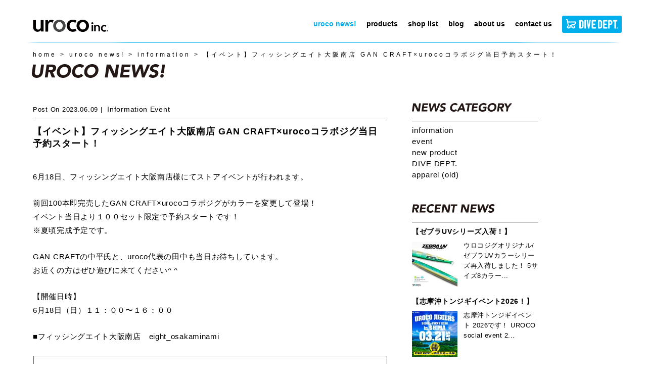

--- FILE ---
content_type: text/html; charset=UTF-8
request_url: https://urocolure.com/news/12089
body_size: 30303
content:
<!DOCTYPE html>
<html lang="ja">
<head>
    <meta http-equiv="Content-Type" content="text/html; charset=utf-8">
    <meta http-equiv="X-UA-Compatible" content="IE=edge">
    <meta name="viewport" content="width=device-width, initial-scale=1">
    <meta name="format-detection" content="telephone=no">
    
    <meta name="description" content="saltlure making studio">

    <link rel="icon" type="image/png" href="/favicon.png">
    <link rel="stylesheet" href="https://urocolure.com/wp-content/themes/urocolure/css/style.css">
    <link href="https://fonts.googleapis.com/css?family=Noto+Sans+JP:400,700&display=swap&subset=japanese" rel="stylesheet">
    <script src="https://ajaxzip3.github.io/ajaxzip3.js" charset="UTF-8"></script>
	<style>img:is([sizes="auto" i], [sizes^="auto," i]) { contain-intrinsic-size: 3000px 1500px }</style>
	
		<!-- All in One SEO 4.8.4.1 - aioseo.com -->
		<title>【イベント】フィッシングエイト大阪南店 GAN CRAFT×urocoコラボジグ当日予約スタート！ | uroco inc.</title>
	<meta name="robots" content="max-image-preview:large" />
	<meta name="author" content="管理者"/>
	<meta name="google-site-verification" content="w_7jJR0A1RfWM2G9WcVrBoghvNvUxL798jjR9-afRd8" />
	<link rel="canonical" href="https://urocolure.com/news/12089" />
	<meta name="generator" content="All in One SEO (AIOSEO) 4.8.4.1" />
		<meta property="og:locale" content="ja_JP" />
		<meta property="og:site_name" content="uroco inc. | saltlure making studio" />
		<meta property="og:type" content="article" />
		<meta property="og:title" content="【イベント】フィッシングエイト大阪南店 GAN CRAFT×urocoコラボジグ当日予約スタート！ | uroco inc." />
		<meta property="og:url" content="https://urocolure.com/news/12089" />
		<meta property="article:published_time" content="2023-06-09T02:12:56+00:00" />
		<meta property="article:modified_time" content="2023-06-12T12:06:16+00:00" />
		<meta name="twitter:card" content="summary_large_image" />
		<meta name="twitter:title" content="【イベント】フィッシングエイト大阪南店 GAN CRAFT×urocoコラボジグ当日予約スタート！ | uroco inc." />
		<script type="application/ld+json" class="aioseo-schema">
			{"@context":"https:\/\/schema.org","@graph":[{"@type":"BreadcrumbList","@id":"https:\/\/urocolure.com\/news\/12089#breadcrumblist","itemListElement":[{"@type":"ListItem","@id":"https:\/\/urocolure.com#listItem","position":1,"name":"Home","item":"https:\/\/urocolure.com","nextItem":{"@type":"ListItem","@id":"https:\/\/urocolure.com\/uroconews#listItem","name":"uroco news!"}},{"@type":"ListItem","@id":"https:\/\/urocolure.com\/uroconews#listItem","position":2,"name":"uroco news!","item":"https:\/\/urocolure.com\/uroconews","nextItem":{"@type":"ListItem","@id":"https:\/\/urocolure.com\/categories\/information#listItem","name":"information"},"previousItem":{"@type":"ListItem","@id":"https:\/\/urocolure.com#listItem","name":"Home"}},{"@type":"ListItem","@id":"https:\/\/urocolure.com\/categories\/information#listItem","position":3,"name":"information","item":"https:\/\/urocolure.com\/categories\/information","nextItem":{"@type":"ListItem","@id":"https:\/\/urocolure.com\/news\/12089#listItem","name":"\u3010\u30a4\u30d9\u30f3\u30c8\u3011\u30d5\u30a3\u30c3\u30b7\u30f3\u30b0\u30a8\u30a4\u30c8\u5927\u962a\u5357\u5e97 GAN CRAFT\u00d7uroco\u30b3\u30e9\u30dc\u30b8\u30b0\u5f53\u65e5\u4e88\u7d04\u30b9\u30bf\u30fc\u30c8\uff01"},"previousItem":{"@type":"ListItem","@id":"https:\/\/urocolure.com\/uroconews#listItem","name":"uroco news!"}},{"@type":"ListItem","@id":"https:\/\/urocolure.com\/news\/12089#listItem","position":4,"name":"\u3010\u30a4\u30d9\u30f3\u30c8\u3011\u30d5\u30a3\u30c3\u30b7\u30f3\u30b0\u30a8\u30a4\u30c8\u5927\u962a\u5357\u5e97 GAN CRAFT\u00d7uroco\u30b3\u30e9\u30dc\u30b8\u30b0\u5f53\u65e5\u4e88\u7d04\u30b9\u30bf\u30fc\u30c8\uff01","previousItem":{"@type":"ListItem","@id":"https:\/\/urocolure.com\/categories\/information#listItem","name":"information"}}]},{"@type":"Organization","@id":"https:\/\/urocolure.com\/#organization","name":"uroco inc.","description":"saltlure making studio","url":"https:\/\/urocolure.com\/"},{"@type":"Person","@id":"https:\/\/urocolure.com\/author\/studiouroco-_admin#author","url":"https:\/\/urocolure.com\/author\/studiouroco-_admin","name":"\u7ba1\u7406\u8005"},{"@type":"WebPage","@id":"https:\/\/urocolure.com\/news\/12089#webpage","url":"https:\/\/urocolure.com\/news\/12089","name":"\u3010\u30a4\u30d9\u30f3\u30c8\u3011\u30d5\u30a3\u30c3\u30b7\u30f3\u30b0\u30a8\u30a4\u30c8\u5927\u962a\u5357\u5e97 GAN CRAFT\u00d7uroco\u30b3\u30e9\u30dc\u30b8\u30b0\u5f53\u65e5\u4e88\u7d04\u30b9\u30bf\u30fc\u30c8\uff01 | uroco inc.","inLanguage":"ja","isPartOf":{"@id":"https:\/\/urocolure.com\/#website"},"breadcrumb":{"@id":"https:\/\/urocolure.com\/news\/12089#breadcrumblist"},"author":{"@id":"https:\/\/urocolure.com\/author\/studiouroco-_admin#author"},"creator":{"@id":"https:\/\/urocolure.com\/author\/studiouroco-_admin#author"},"image":{"@type":"ImageObject","url":"https:\/\/urocolure.com\/wp-content\/uploads\/2023\/06\/e_information-20230609-01.jpeg","@id":"https:\/\/urocolure.com\/news\/12089\/#mainImage","width":700,"height":989},"primaryImageOfPage":{"@id":"https:\/\/urocolure.com\/news\/12089#mainImage"},"datePublished":"2023-06-09T11:12:56+09:00","dateModified":"2023-06-12T21:06:16+09:00"},{"@type":"WebSite","@id":"https:\/\/urocolure.com\/#website","url":"https:\/\/urocolure.com\/","name":"uroco inc.","description":"saltlure making studio","inLanguage":"ja","publisher":{"@id":"https:\/\/urocolure.com\/#organization"}}]}
		</script>
		<!-- All in One SEO -->

<style id='classic-theme-styles-inline-css' type='text/css'>
/*! This file is auto-generated */
.wp-block-button__link{color:#fff;background-color:#32373c;border-radius:9999px;box-shadow:none;text-decoration:none;padding:calc(.667em + 2px) calc(1.333em + 2px);font-size:1.125em}.wp-block-file__button{background:#32373c;color:#fff;text-decoration:none}
</style>
<style id='global-styles-inline-css' type='text/css'>
:root{--wp--preset--aspect-ratio--square: 1;--wp--preset--aspect-ratio--4-3: 4/3;--wp--preset--aspect-ratio--3-4: 3/4;--wp--preset--aspect-ratio--3-2: 3/2;--wp--preset--aspect-ratio--2-3: 2/3;--wp--preset--aspect-ratio--16-9: 16/9;--wp--preset--aspect-ratio--9-16: 9/16;--wp--preset--color--black: #000000;--wp--preset--color--cyan-bluish-gray: #abb8c3;--wp--preset--color--white: #ffffff;--wp--preset--color--pale-pink: #f78da7;--wp--preset--color--vivid-red: #cf2e2e;--wp--preset--color--luminous-vivid-orange: #ff6900;--wp--preset--color--luminous-vivid-amber: #fcb900;--wp--preset--color--light-green-cyan: #7bdcb5;--wp--preset--color--vivid-green-cyan: #00d084;--wp--preset--color--pale-cyan-blue: #8ed1fc;--wp--preset--color--vivid-cyan-blue: #0693e3;--wp--preset--color--vivid-purple: #9b51e0;--wp--preset--gradient--vivid-cyan-blue-to-vivid-purple: linear-gradient(135deg,rgba(6,147,227,1) 0%,rgb(155,81,224) 100%);--wp--preset--gradient--light-green-cyan-to-vivid-green-cyan: linear-gradient(135deg,rgb(122,220,180) 0%,rgb(0,208,130) 100%);--wp--preset--gradient--luminous-vivid-amber-to-luminous-vivid-orange: linear-gradient(135deg,rgba(252,185,0,1) 0%,rgba(255,105,0,1) 100%);--wp--preset--gradient--luminous-vivid-orange-to-vivid-red: linear-gradient(135deg,rgba(255,105,0,1) 0%,rgb(207,46,46) 100%);--wp--preset--gradient--very-light-gray-to-cyan-bluish-gray: linear-gradient(135deg,rgb(238,238,238) 0%,rgb(169,184,195) 100%);--wp--preset--gradient--cool-to-warm-spectrum: linear-gradient(135deg,rgb(74,234,220) 0%,rgb(151,120,209) 20%,rgb(207,42,186) 40%,rgb(238,44,130) 60%,rgb(251,105,98) 80%,rgb(254,248,76) 100%);--wp--preset--gradient--blush-light-purple: linear-gradient(135deg,rgb(255,206,236) 0%,rgb(152,150,240) 100%);--wp--preset--gradient--blush-bordeaux: linear-gradient(135deg,rgb(254,205,165) 0%,rgb(254,45,45) 50%,rgb(107,0,62) 100%);--wp--preset--gradient--luminous-dusk: linear-gradient(135deg,rgb(255,203,112) 0%,rgb(199,81,192) 50%,rgb(65,88,208) 100%);--wp--preset--gradient--pale-ocean: linear-gradient(135deg,rgb(255,245,203) 0%,rgb(182,227,212) 50%,rgb(51,167,181) 100%);--wp--preset--gradient--electric-grass: linear-gradient(135deg,rgb(202,248,128) 0%,rgb(113,206,126) 100%);--wp--preset--gradient--midnight: linear-gradient(135deg,rgb(2,3,129) 0%,rgb(40,116,252) 100%);--wp--preset--font-size--small: 13px;--wp--preset--font-size--medium: 20px;--wp--preset--font-size--large: 36px;--wp--preset--font-size--x-large: 42px;--wp--preset--spacing--20: 0.44rem;--wp--preset--spacing--30: 0.67rem;--wp--preset--spacing--40: 1rem;--wp--preset--spacing--50: 1.5rem;--wp--preset--spacing--60: 2.25rem;--wp--preset--spacing--70: 3.38rem;--wp--preset--spacing--80: 5.06rem;--wp--preset--shadow--natural: 6px 6px 9px rgba(0, 0, 0, 0.2);--wp--preset--shadow--deep: 12px 12px 50px rgba(0, 0, 0, 0.4);--wp--preset--shadow--sharp: 6px 6px 0px rgba(0, 0, 0, 0.2);--wp--preset--shadow--outlined: 6px 6px 0px -3px rgba(255, 255, 255, 1), 6px 6px rgba(0, 0, 0, 1);--wp--preset--shadow--crisp: 6px 6px 0px rgba(0, 0, 0, 1);}:where(.is-layout-flex){gap: 0.5em;}:where(.is-layout-grid){gap: 0.5em;}body .is-layout-flex{display: flex;}.is-layout-flex{flex-wrap: wrap;align-items: center;}.is-layout-flex > :is(*, div){margin: 0;}body .is-layout-grid{display: grid;}.is-layout-grid > :is(*, div){margin: 0;}:where(.wp-block-columns.is-layout-flex){gap: 2em;}:where(.wp-block-columns.is-layout-grid){gap: 2em;}:where(.wp-block-post-template.is-layout-flex){gap: 1.25em;}:where(.wp-block-post-template.is-layout-grid){gap: 1.25em;}.has-black-color{color: var(--wp--preset--color--black) !important;}.has-cyan-bluish-gray-color{color: var(--wp--preset--color--cyan-bluish-gray) !important;}.has-white-color{color: var(--wp--preset--color--white) !important;}.has-pale-pink-color{color: var(--wp--preset--color--pale-pink) !important;}.has-vivid-red-color{color: var(--wp--preset--color--vivid-red) !important;}.has-luminous-vivid-orange-color{color: var(--wp--preset--color--luminous-vivid-orange) !important;}.has-luminous-vivid-amber-color{color: var(--wp--preset--color--luminous-vivid-amber) !important;}.has-light-green-cyan-color{color: var(--wp--preset--color--light-green-cyan) !important;}.has-vivid-green-cyan-color{color: var(--wp--preset--color--vivid-green-cyan) !important;}.has-pale-cyan-blue-color{color: var(--wp--preset--color--pale-cyan-blue) !important;}.has-vivid-cyan-blue-color{color: var(--wp--preset--color--vivid-cyan-blue) !important;}.has-vivid-purple-color{color: var(--wp--preset--color--vivid-purple) !important;}.has-black-background-color{background-color: var(--wp--preset--color--black) !important;}.has-cyan-bluish-gray-background-color{background-color: var(--wp--preset--color--cyan-bluish-gray) !important;}.has-white-background-color{background-color: var(--wp--preset--color--white) !important;}.has-pale-pink-background-color{background-color: var(--wp--preset--color--pale-pink) !important;}.has-vivid-red-background-color{background-color: var(--wp--preset--color--vivid-red) !important;}.has-luminous-vivid-orange-background-color{background-color: var(--wp--preset--color--luminous-vivid-orange) !important;}.has-luminous-vivid-amber-background-color{background-color: var(--wp--preset--color--luminous-vivid-amber) !important;}.has-light-green-cyan-background-color{background-color: var(--wp--preset--color--light-green-cyan) !important;}.has-vivid-green-cyan-background-color{background-color: var(--wp--preset--color--vivid-green-cyan) !important;}.has-pale-cyan-blue-background-color{background-color: var(--wp--preset--color--pale-cyan-blue) !important;}.has-vivid-cyan-blue-background-color{background-color: var(--wp--preset--color--vivid-cyan-blue) !important;}.has-vivid-purple-background-color{background-color: var(--wp--preset--color--vivid-purple) !important;}.has-black-border-color{border-color: var(--wp--preset--color--black) !important;}.has-cyan-bluish-gray-border-color{border-color: var(--wp--preset--color--cyan-bluish-gray) !important;}.has-white-border-color{border-color: var(--wp--preset--color--white) !important;}.has-pale-pink-border-color{border-color: var(--wp--preset--color--pale-pink) !important;}.has-vivid-red-border-color{border-color: var(--wp--preset--color--vivid-red) !important;}.has-luminous-vivid-orange-border-color{border-color: var(--wp--preset--color--luminous-vivid-orange) !important;}.has-luminous-vivid-amber-border-color{border-color: var(--wp--preset--color--luminous-vivid-amber) !important;}.has-light-green-cyan-border-color{border-color: var(--wp--preset--color--light-green-cyan) !important;}.has-vivid-green-cyan-border-color{border-color: var(--wp--preset--color--vivid-green-cyan) !important;}.has-pale-cyan-blue-border-color{border-color: var(--wp--preset--color--pale-cyan-blue) !important;}.has-vivid-cyan-blue-border-color{border-color: var(--wp--preset--color--vivid-cyan-blue) !important;}.has-vivid-purple-border-color{border-color: var(--wp--preset--color--vivid-purple) !important;}.has-vivid-cyan-blue-to-vivid-purple-gradient-background{background: var(--wp--preset--gradient--vivid-cyan-blue-to-vivid-purple) !important;}.has-light-green-cyan-to-vivid-green-cyan-gradient-background{background: var(--wp--preset--gradient--light-green-cyan-to-vivid-green-cyan) !important;}.has-luminous-vivid-amber-to-luminous-vivid-orange-gradient-background{background: var(--wp--preset--gradient--luminous-vivid-amber-to-luminous-vivid-orange) !important;}.has-luminous-vivid-orange-to-vivid-red-gradient-background{background: var(--wp--preset--gradient--luminous-vivid-orange-to-vivid-red) !important;}.has-very-light-gray-to-cyan-bluish-gray-gradient-background{background: var(--wp--preset--gradient--very-light-gray-to-cyan-bluish-gray) !important;}.has-cool-to-warm-spectrum-gradient-background{background: var(--wp--preset--gradient--cool-to-warm-spectrum) !important;}.has-blush-light-purple-gradient-background{background: var(--wp--preset--gradient--blush-light-purple) !important;}.has-blush-bordeaux-gradient-background{background: var(--wp--preset--gradient--blush-bordeaux) !important;}.has-luminous-dusk-gradient-background{background: var(--wp--preset--gradient--luminous-dusk) !important;}.has-pale-ocean-gradient-background{background: var(--wp--preset--gradient--pale-ocean) !important;}.has-electric-grass-gradient-background{background: var(--wp--preset--gradient--electric-grass) !important;}.has-midnight-gradient-background{background: var(--wp--preset--gradient--midnight) !important;}.has-small-font-size{font-size: var(--wp--preset--font-size--small) !important;}.has-medium-font-size{font-size: var(--wp--preset--font-size--medium) !important;}.has-large-font-size{font-size: var(--wp--preset--font-size--large) !important;}.has-x-large-font-size{font-size: var(--wp--preset--font-size--x-large) !important;}
:where(.wp-block-post-template.is-layout-flex){gap: 1.25em;}:where(.wp-block-post-template.is-layout-grid){gap: 1.25em;}
:where(.wp-block-columns.is-layout-flex){gap: 2em;}:where(.wp-block-columns.is-layout-grid){gap: 2em;}
:root :where(.wp-block-pullquote){font-size: 1.5em;line-height: 1.6;}
</style>
<style id='akismet-widget-style-inline-css' type='text/css'>

			.a-stats {
				--akismet-color-mid-green: #357b49;
				--akismet-color-white: #fff;
				--akismet-color-light-grey: #f6f7f7;

				max-width: 350px;
				width: auto;
			}

			.a-stats * {
				all: unset;
				box-sizing: border-box;
			}

			.a-stats strong {
				font-weight: 600;
			}

			.a-stats a.a-stats__link,
			.a-stats a.a-stats__link:visited,
			.a-stats a.a-stats__link:active {
				background: var(--akismet-color-mid-green);
				border: none;
				box-shadow: none;
				border-radius: 8px;
				color: var(--akismet-color-white);
				cursor: pointer;
				display: block;
				font-family: -apple-system, BlinkMacSystemFont, 'Segoe UI', 'Roboto', 'Oxygen-Sans', 'Ubuntu', 'Cantarell', 'Helvetica Neue', sans-serif;
				font-weight: 500;
				padding: 12px;
				text-align: center;
				text-decoration: none;
				transition: all 0.2s ease;
			}

			/* Extra specificity to deal with TwentyTwentyOne focus style */
			.widget .a-stats a.a-stats__link:focus {
				background: var(--akismet-color-mid-green);
				color: var(--akismet-color-white);
				text-decoration: none;
			}

			.a-stats a.a-stats__link:hover {
				filter: brightness(110%);
				box-shadow: 0 4px 12px rgba(0, 0, 0, 0.06), 0 0 2px rgba(0, 0, 0, 0.16);
			}

			.a-stats .count {
				color: var(--akismet-color-white);
				display: block;
				font-size: 1.5em;
				line-height: 1.4;
				padding: 0 13px;
				white-space: nowrap;
			}
		
</style>
</head>
<body id="news" class="wp-singular news-template-default single single-news postid-12089 wp-theme-urocolure news" data-is-prod="true">


<header id="header">
<div class="wtype00 gnc m1">
    <h1 class="title">
        <a href="https://urocolure.com/">
            <img src="https://urocolure.com/wp-content/themes/urocolure/img/logo_header.svg" alt="釣りをもっと楽しく！オリジナル ジグの「uroco」">
        </a>
    </h1>
    <div class="sp tab btn-area">
        <a href="https://divedept.jp/"><img src="https://urocolure.com/wp-content/themes/urocolure/img/divedeptshop.svg" alt="ダイブデプト オンラインストア"></a>
        <button type="button" class="zdo_drawer_button">
            <span class="zdo_drawer_bar zdo_drawer_bar1"></span>
            <span class="zdo_drawer_bar zdo_drawer_bar2"></span>
            <span class="zdo_drawer_bar zdo_drawer_bar3"></span>
        </button>
    </div>

    <nav class="globalmenu">
        <div class="sp tab spmenutop">
            <a href="https://urocolure.com/"><img src="https://urocolure.com/wp-content/themes/urocolure/img/logo-w.svg" alt="saltlure making studio uroco inc."></a>
            <button class="close"><img src="https://urocolure.com/wp-content/themes/urocolure/img/close.svg" alt=""></button>
        </div>
        <ul class="globalnavi">
            <li><a class="g1" href="https://urocolure.com/uroconews"><span>uroco news!</span></a></li>
            <li><a class="g2" href="https://urocolure.com/products"><span>products</span></a>
            <ul>
                <li class="m3"><a href="https://urocolure.com/products#urocoJig"><span>UROCO JIG</span></a>
                    <ul>
                        <li><a href="https://urocolure.com/products/original"><span>ORIGINAL</span></a></li>
                        <li><a href="https://urocolure.com/products/original-250up"><span>ORIGINAL/250 UP</span></a></li>
                        <li><a href="https://urocolure.com/products/original-aluminum"><span>ORIGINAL/ALUMINUM COLOR</span></a></li>
                        <li><a href="https://urocolure.com/products/original-tachicoro"><span>ORIGINAL/TACHICORO COLOR</span></a></li>
                        <li><a href="https://urocolure.com/products/original-glowdot"><span>ORIGINAL/GLOW DOT</span></a></li>
                        <li><a href="https://urocolure.com/products/aluminum-guv"><span>ORIGINAL/ALUMINUM uv coating</span></a></li>
                        <li><a href="https://urocolure.com/products/short"><span>SHORT</span></a></li>
                        <li><a href="https://urocolure.com/products/chibi"><span>CHIBI</span></a></li>
                        <li><a href="https://urocolure.com/products/chibi-short"><span>CHIBI SHORT</span></a></li>
                    </ul>
                </li>
                <li class="m3"><a href="https://urocolure.com/products#urocoJigLimited"><span>UROCO JIG LIMITED</span></a>
                    <ul>
                        <li><a href="https://urocolure.com/products/l_couroco-short"><span>COUROCO SHORT</span></a></li>
                        <li><a href="https://urocolure.com/products/l_couroco-original"><span>COUROCO ORIGINAL</span></a></li>
                    </ul>
                </li>
                <li class="m3"><a href="https://urocolure.com/products#egi"><span>EGI &amp; SUTTE</span></a>
                    <ul>
                        <li><a href="https://urocolure.com/products/egi_prospec-ur"><span>PROSPEC UR</span></a></li>
                        <li><a href="https://urocolure.com/products/original-urocoro-sutte"><span>UROCORO SUTTE</span></a></li>
                    </ul>
                </li>
                <li class="m3"><a href="https://urocolure.com/products#rods"><span>RODS</span></a></li>
            </ul>
            </li>
            <li><a class="g3" href="https://urocolure.com/shoplist"><span>shop list</span></a></li>
            <li><a class="g4" href="https://urocolure.com/blog"><span>blog</span></a></li>
            <li><a class="g5" href="https://urocolure.com/aboutus"><span>about us</span></a></li>
            <li><a class="g6" href="https://urocolure.com/contactus"><span>contact us</span></a></li>
            <li><a class="g7" href="https://divedept.jp/"><img class="pc" src="https://urocolure.com/wp-content/themes/urocolure/img/divedeptshop.svg" alt="ダイブデプト オンラインストア"><img class="sp tab" src="https://urocolure.com/wp-content/themes/urocolure/img/divedeptshop.svg" alt="ダイブデプト オンラインストア"></a></li>
        </ul>
    </nav>
</div>
</header>

<main>
<article id="main" class="wtype02 short">


<div class="wtype00">
<section class="breadcrumb" typeof="BreadcrumbList" vocab="https://schema.org/">
    <!-- Breadcrumb NavXT 7.4.1 -->
<span property="itemListElement" typeof="ListItem"><a property="item" typeof="WebPage" title="Go to uroco inc.." href="https://urocolure.com" class="home" ><span property="name">home</span></a><meta property="position" content="1"></span> &gt; <span property="itemListElement" typeof="ListItem"><a property="item" typeof="WebPage" title="Go to uroco news!." href="https://urocolure.com/uroconews" class="archive post-news-archive" ><span property="name">uroco news!</span></a><meta property="position" content="2"></span> &gt; <span property="itemListElement" typeof="ListItem"><a property="item" typeof="WebPage" title="Go to the information カテゴリー archives." href="https://urocolure.com/categories/information" class="taxonomy categories" ><span property="name">information</span></a><meta property="position" content="3"></span> &gt; <span class="post post-news current-item">【イベント】フィッシングエイト大阪南店 GAN CRAFT×urocoコラボジグ当日予約スタート！</span></section>

<h1><img src="https://urocolure.com/wp-content/themes/urocolure/img/h1_UROCO-NEWS!.svg" alt="INFORMATION uroco news!"></h1>
</div>


<div class="itype01">
    <div class="flex-main">
        <p class="post-time">
            <span>Post on</span><time datetime="2023-06-09">2023.06.09</time>
            <span class="post-category"><a href="https://urocolure.com/categories/information" rel="tag">information</a> <a href="https://urocolure.com/categories/event" rel="tag">event</a></span>
        </p>
        <h2>【イベント】フィッシングエイト大阪南店 GAN CRAFT×urocoコラボジグ当日予約スタート！</h2>
        <p>6月18日、フィッシングエイト大阪南店様にてストアイベントが行われます。</p>
<p>前回100本即完売したGAN CRAFT×urocoコラボジグがカラーを変更して登場！<br />
イベント当日より１００セット限定で予約スタートです！<br />
※夏頃完成予定です。</p>
<p>GAN CRAFTの中平氏と、uroco代表の田中も当日お待ちしています。<br />
お近くの方はぜひ遊びに来てください^ ^</p>
<p>【開催日時】<br />
6月18日（日）１１：００〜１６：００</p>
<p>■フィッシングエイト大阪南店　<a href="https://www.instagram.com/p/CtOKjbXPZ-W/" rel="noopener noreferrer" target="_blank">eight_osakaminami</a></p>
<p><img fetchpriority="high" decoding="async" src="https://urocolure.com/wp-content/uploads/2023/06/e_information-20230609-01.jpeg" alt="" width="700" height="989" class="alignnone size-full wp-image-12090" /></p>
    <ul class="pagenation">
        <li class="prev"><li>
        <li class="back"><a href="/news">Back to the list</a></li>
        <li class="next"><li>
    </ul>
    </div>
    <div class="flex-sub">
        <div>
            <p><img src="https://urocolure.com/wp-content/themes/urocolure/img/uroco-news!-NEWS-CATEGORY.svg" alt="uroco-news!-NEWS-CATEGORY"></p>
            <ul>
            	<li class="cat-item cat-item-8"><a href="https://urocolure.com/categories/information">information</a>
</li>
	<li class="cat-item cat-item-7"><a href="https://urocolure.com/categories/event">event</a>
</li>
	<li class="cat-item cat-item-9"><a href="https://urocolure.com/categories/newproduct">new product</a>
</li>
	<li class="cat-item cat-item-16"><a href="https://urocolure.com/categories/dive-dept">DIVE DEPT.</a>
</li>
	<li class="cat-item cat-item-12"><a href="https://urocolure.com/categories/apparel">apparel (old)</a>
</li>
            </ul>
        </div>
        <div>
            <p><img src="https://urocolure.com/wp-content/themes/urocolure/img/uroco-news!-RECENT-NEWS.svg" alt="uroco-news!-RECENT-NEWS"></p>
                        <article>
                <a href="https://urocolure.com/news/16911">
                <h1>【ゼブラUVシリーズ入荷！】</h1>
                <div>
                    <img src="https://urocolure.com/wp-content/uploads/2025/12/IMG_2787-150x150.jpeg">
                    <p>ウロコジグオリジナル/ゼブラUVカラーシリーズ再入荷しました！ 5サイズ8カラー...</p>
                </div>
                </a>
            </article>
                        <article>
                <a href="https://urocolure.com/news/16908">
                <h1>【志摩沖トンジギイベント2026！】</h1>
                <div>
                    <img src="https://urocolure.com/wp-content/uploads/2025/12/IMG_2798-150x150.jpeg">
                    <p>志摩沖トンジギイベント 2026です！ UROCO social event 2...</p>
                </div>
                </a>
            </article>
                        <article>
                <a href="https://urocolure.com/news/16892">
                <h1>【フィッシング遊松阪店様ストアイベント！】</h1>
                <div>
                    <img src="https://urocolure.com/wp-content/uploads/2025/12/IMG_2694-150x150.jpeg">
                    <p>12月14日（日曜日）までフィッシング遊松阪店さまで POP UP&amp;スト...</p>
                </div>
                </a>
            </article>
                        <article>
                <a href="https://urocolure.com/news/16818">
                <h1>【コロジグブレードスリム入荷！】</h1>
                <div>
                    <img src="https://urocolure.com/wp-content/uploads/2025/11/IMG_2403-150x150.jpeg">
                    <p>コロジグブレードスリム 80g 100g 120g 今週末頃からデリバリー開始！...</p>
                </div>
                </a>
            </article>
                        <article>
                <a href="https://urocolure.com/news/16810">
                <h1>【ウロコロUTRシンカー受注開始！】</h1>
                <div>
                    <img src="https://urocolure.com/wp-content/uploads/2025/11/IMG_2467-150x150.jpeg">
                    <p>【受注スタート】 ウロコロUTRシンカー 10g 15g 20g 30g 40g...</p>
                </div>
                </a>
            </article>
                    </div>
        <div>
            <p><img src="https://urocolure.com/wp-content/themes/urocolure/img/blog-ARCHIVES.svg" alt="blog-ARCHIVE"></p>
            <ul>
            <li><a href="https://urocolure.com/date/2025/12?post_type=news">December. 2025&nbsp;(3)</a></li><li><a href="https://urocolure.com/date/2025/11?post_type=news">November. 2025&nbsp;(8)</a></li><li><a href="https://urocolure.com/date/2025/10?post_type=news">October. 2025&nbsp;(9)</a></li><li><a href="https://urocolure.com/date/2025/09?post_type=news">September. 2025&nbsp;(19)</a></li><li><a href="https://urocolure.com/date/2025/07?post_type=news">July. 2025&nbsp;(12)</a></li><li><a href="https://urocolure.com/date/2025/06?post_type=news">June. 2025&nbsp;(2)</a></li><li><a href="https://urocolure.com/date/2025/05?post_type=news">May. 2025&nbsp;(3)</a></li><li><a href="https://urocolure.com/date/2025/04?post_type=news">April. 2025&nbsp;(3)</a></li><li><a href="https://urocolure.com/date/2025/03?post_type=news">March. 2025&nbsp;(3)</a></li><li><a href="https://urocolure.com/date/2025/02?post_type=news">February. 2025&nbsp;(2)</a></li><li><a href="https://urocolure.com/date/2025/01?post_type=news">January. 2025&nbsp;(3)</a></li><li><a href="https://urocolure.com/date/2024/11?post_type=news">November. 2024&nbsp;(4)</a></li>            </ul>
        </div>
    </div><!-- /.flex-sub -->
</div><!-- /.itype01 -->

</article>

</main>

<footer id="footer">

<a id="pagetop" href="#top"></a>

<div class="wtype00">
    <div class="wtype01">
        <a href="/blog"><img src="https://urocolure.com/wp-content/themes/urocolure/img/blog-icon.svg" alt="uroco blog"></a>
        <a href="https://www.facebook.com/urocolure" target="_blank"><img src="https://urocolure.com/wp-content/themes/urocolure/img/fb-icon.svg" alt="uroco facebook"></a>
        <a href="https://www.instagram.com/uroco_official/" target="_blank"><img src="https://urocolure.com/wp-content/themes/urocolure/img/insta-icon.svg" alt="uroco instagram"></a>
    </div>
    <p class="copy">
    2026 &copy; saltlure making studio uroco inc.
    </p>
</div>
</footer>



<script src="https://urocolure.com/wp-content/themes/urocolure/js/script.js"></script>
<script type="speculationrules">
{"prefetch":[{"source":"document","where":{"and":[{"href_matches":"\/*"},{"not":{"href_matches":["\/wp-*.php","\/wp-admin\/*","\/wp-content\/uploads\/*","\/wp-content\/*","\/wp-content\/plugins\/*","\/wp-content\/themes\/urocolure\/*","\/*\\?(.+)"]}},{"not":{"selector_matches":"a[rel~=\"nofollow\"]"}},{"not":{"selector_matches":".no-prefetch, .no-prefetch a"}}]},"eagerness":"conservative"}]}
</script>
</body>
</html>

--- FILE ---
content_type: text/css
request_url: https://urocolure.com/wp-content/themes/urocolure/css/style.css
body_size: 137855
content:
@charset "UTF-8";
a,
body,
footer,
header,
hr,
html,
main,
ol,
ul {
  padding: 0;
}
#aboutus #main .field-testers .flex>div img,
#aboutus #main .itype01 div img,
#aluminum-guv #main .flex div img,
#chibi-short #main .wtype00.line+.wtype00 .jig.sp,
#original-glowdot #main .flex div img,
.cf:after,
.globalmenu .globalnavi>li ul li a,
.overlay.active,
.sp,
.sp.tab,
article,
aside,
details,
figcaption,
figure,
footer,
header,
hgroup,
hr,
menu,
nav,
section {
  display: block;
}
img.left,
img.right {
  margin-bottom: 1rem;
}
#header .wtype00,
.flex-main > p:nth-of-type(1),
.flex-main article h2,
.flex-main article h3,
.flex-main article h4,
.flex-main article p,
body#aboutus.aboutus #main .itype00 {
  padding-left: 0;
  padding-right: 0;
}
#date.date #main .wtype00.line+.wtype00,
.btn,
.center,
.page-template-page-products-template #main .wtype00.line+.wtype00,
.wtype01 {
  text-align: center;
}
.flex-main h2 ul,
.flex-sub ul,
.pagenation,
.pagenation.type02,
nav ul {
  list-style: none;
}
.btn,
.panel,
.zdo_drawer_button *,
a,
ins {
  text-decoration: none;
}
#header.active,
.globalmenu.active {
  -ms-overflow-style: none;
  scrollbar-width: none;
  overflow-y: scroll;
}
.wrap table tr th,
.wrap table.list,
.wrap table.list tr:first-child td,
.wrap table.list tr:first-child th {
  background-color: #eee;
}
#top #main dt,
.btn,
button,
input[type=reset],
input[type=submit] {
  letter-spacing: .2rem;
}
#top #main dd,
#top #main dt {
  padding-left: .5rem;
  font-size: 1.2rem;
}
#aircoro #main img.jig-logo,
#footer .wtype00 .copy,
#footer .wtype00 .wtype01,
#original-250up #main img.jig-logo,
.gnc.m1::after {
  -webkit-transform: translateX(-50%);
  transform: translateX(-50%);
  left: 50%;
}
#footer .wtype00 .wtype01,
.hide-text,
.o-fit,
body.lb-disable-scrolling {
  overflow: hidden;
}
abbr,
address,
article,
aside,
audio,
b,
blockquote,
body,
canvas,
caption,
cite,
code,
dd,
del,
details,
dfn,
div,
dl,
dt,
em,
fieldset,
figcaption,
figure,
footer,
form,
h1,
h2,
h3,
h4,
h5,
h6,
header,
hgroup,
html,
i,
iframe,
img,
ins,
kbd,
label,
legend,
li,
mark,
menu,
nav,
object,
ol,
p,
pre,
q,
samp,
section,
small,
span,
strong,
sub,
summary,
sup,
table,
tbody,
td,
tfoot,
th,
thead,
time,
tr,
ul,
var,
video {
  margin: 0;
  padding: 0;
  border: 0;
  outline: 0;
  background: 0 0;
  font-size: 100%;
  vertical-align: baseline;
}
ins,
mark {
  background-color: #ff9;
  color: #000;
}
img,
input,
select {
  vertical-align: middle;
}
blockquote,
q {
  quotes: none;
}
blockquote:after,
blockquote:before,
q:after,
q:before {
  content: '';
  content: none;
}
a {
  margin: 0;
  background: 0 0;
  font-size: 100%;
  vertical-align: baseline;
  color: #000;
}
mark {
  font-style: italic;
  font-weight: 700;
}
.wrap em,
address {
  font-style: normal;
}
del {
  text-decoration: line-through;
}
abbr[title],
dfn[title] {
  border-bottom: 1px dotted;
  cursor: help;
}
table {
  border-collapse: collapse;
  border-spacing: 0;
}
hr {
  height: 1px;
  margin: 1em 0;
  border: 0;
  border-top: 1px solid #ccc;
}
*,
::after,
::before {
  -webkit-box-sizing: border-box;
  box-sizing: border-box;
}
html {
  -webkit-text-size-adjust: 100%;
  -ms-text-size-adjust: 100%;
  margin: 0;
  font-size: 62.5%;
  line-height: normal;
}
body {
  margin: 0;
  color: #000;
  font-family: メイリオ,Meiryo,sans-serif;
  font-size: 1.6rem;
  line-height: 1.35714;
}
_:-ms-lang(x)::-ms-backdrop,
body {
  overflow-x: hidden;
}
@supports (-ms-ime-align:auto) {
  body {
    overflow-x: hidden;
  }
}
.listTable th,
main {
  display: block;
  width: 100%;
}
footer,
header,
main,
ol,
ul {
  margin: 0;
}
a[href^="tel:"] {
  cursor: default;
}
.wrap h4,
.wrap h5,
a:active,
a:visited {
  color: #000;
}
.m-col,
a:hover {
  color: #1fa4db;
}
#battan #main .profile figure img,
#footer .wtype00 .wtype01 a img,
.globalmenu .spmenutop button.close img,
video {
  width: 100%;
  height: auto;
}
img {
  max-width: 100%;
  height: auto;
}
_:-ms-lang(x)::-ms-backdrop,
img {
  max-width: 150%;
}
address {
  color: #000;
}
a,
b,
em,
p,
small,
span,
strong {
  padding-top: 0;
  padding-bottom: 0;
}
.hide-text {
  text-indent: 100%;
  white-space: nowrap;
}
.cf {
  zoom: 1;
}
.cf:after {
  clear: both;
  content: "";
}
.right {
  float: right;
}
.globalmenu .spmenutop a,
.left {
  float: left;
}
img.right {
  margin-left: 1rem;
}
img.left {
  margin-right: 1rem;
}
.o-fit {
  display: inline-block;
  position: relative;
}
.o-fit img {
  position: absolute;
  top: 50%;
  left: 50%;
  width: auto;
  min-width: 100%;
  height: auto;
  min-height: 100%;
  -webkit-transform: translateX(-50%) translateY(-50%);
  transform: translateX(-50%) translateY(-50%);
}
@supports ((-o-object-fit: cover) or (object-fit: cover)) {
  .o-fit img {
    position: static;
    top: 0;
    left: 0;
    width: 100%;
    height: 100%;
    -o-object-fit: cover;
    object-fit: cover;
    -webkit-transform: none;
    transform: none;
  }
}
.overlay {
  display: none;
  z-index: 100;
  position: fixed;
  top: 0;
  left: 0;
  width: 100%;
  height: 100%;
  background-color: rgba(0,0,0,0);
  cursor: pointer;
}
#footer .wtype00,
#header.active,
#original-250up #main .wtype00.line+.wtype00,
.error404 #main,
.flex-main article a figure,
.gnc.m1,
.wrap h2,
.zdo_drawer_button {
  position: relative;
}
.wrap [class*=col] {
  display: -webkit-box;
  display: -webkit-flex;
  display: -ms-flexbox;
  display: flex;
  -webkit-box-pack: justify;
  -webkit-justify-content: space-between;
  -ms-flex-pack: justify;
  justify-content: space-between;
}
.wrap [class*=col] > * {
  -webkit-box-flex: 1;
  -webkit-flex: 1;
  -ms-flex: 1;
  flex: 1;
}
.wtype00 {
  width: 100%;
  margin-right: 0;
  margin-left: 0;
  padding-right: 1rem;
  padding-left: 1rem;
}
.wtype01 {
  width: 100%;
}
.wtype02 {
  width: 100%;
  margin-right: 0;
  margin-left: 0;
}
.wtype04 {
  width: calc(100% - 2rem);
  margin-right: 1rem;
  margin-left: 1rem;
}
.itype00,
.itype01 {
  width: 100%;
}
.itype01 {
  display: -webkit-box;
  display: -webkit-flex;
  display: -ms-flexbox;
  display: flex;
  -webkit-box-orient: vertical;
  -webkit-box-direction: normal;
  -webkit-flex-direction: column;
  -ms-flex-direction: column;
  flex-direction: column;
  -webkit-flex-wrap: wrap;
  -ms-flex-wrap: wrap;
  flex-wrap: wrap;
  margin-right: 0;
  margin-left: 0;
}
.itype02 {
  width: 100%;
  margin-right: 1rem;
  margin-left: 1rem;
}
.itype03 {
  display: -webkit-box;
  display: -webkit-flex;
  display: -ms-flexbox;
  display: flex;
  -webkit-box-orient: vertical;
  -webkit-box-direction: normal;
  -webkit-flex-direction: column;
  -ms-flex-direction: column;
  flex-direction: column;
  -webkit-flex-wrap: wrap;
  -ms-flex-wrap: wrap;
  flex-wrap: wrap;
  -webkit-box-pack: center;
  -webkit-justify-content: center;
  -ms-flex-pack: center;
  justify-content: center;
  width: 100%;
  margin-right: 0;
  margin-left: 0;
}
.itype04 {
  display: -webkit-box;
  display: -webkit-flex;
  display: -ms-flexbox;
  display: flex;
  -webkit-box-orient: vertical;
  -webkit-box-direction: normal;
  -webkit-flex-direction: column;
  -ms-flex-direction: column;
  flex-direction: column;
  -webkit-flex-wrap: wrap;
  -ms-flex-wrap: wrap;
  flex-wrap: wrap;
  -webkit-box-pack: center;
  -webkit-justify-content: center;
  -ms-flex-pack: center;
  justify-content: center;
  width: 100%;
}
@media (min-width:768px) {
  .itype03 {
    -webkit-box-orient: horizontal;
    -webkit-box-direction: normal;
    -webkit-flex-direction: row;
    -ms-flex-direction: row;
    flex-direction: row;
    -webkit-box-align: stretch;
    -webkit-align-items: stretch;
    -ms-flex-align: stretch;
    align-items: stretch;
    -webkit-box-pack: justify;
    -webkit-justify-content: space-between;
    -ms-flex-pack: justify;
    justify-content: space-between;
  }
  .itype04 {
    -webkit-box-orient: horizontal;
    -webkit-box-direction: normal;
    -webkit-flex-direction: row;
    -ms-flex-direction: row;
    flex-direction: row;
    -webkit-flex-wrap: nowrap;
    -ms-flex-wrap: nowrap;
    flex-wrap: nowrap;
    -webkit-box-align: center;
    -webkit-align-items: center;
    -ms-flex-align: center;
    align-items: center;
    -webkit-box-pack: center;
    -webkit-justify-content: center;
    -ms-flex-pack: center;
    justify-content: center;
    margin-right: 0;
    margin-left: 0;
  }
}
.btn.colset-G:hover .panel-title,
.btn.colset-b:hover .panel-title,
.colset-G:hover .panel-title,
.colset-b:hover .panel-title,
.s-col {
  color: #ff790b;
}
.a-col {
  color: #39b44a;
}
.c-red,
.sd-col {
  color: #f65411;
}
.btn.colset-o:hover .panel-title,
.btn.colset-w:hover .panel-title,
.colset-o:hover .panel-title,
.colset-w:hover .panel-title,
.md-col {
  color: #004a92;
}
.ad-col {
  color: #0b8216;
}
.btn.colset-G .panel-title,
.btn.colset-b .panel-title,
.colset-G .panel-title,
.colset-b .panel-title,
.sl-col {
  color: #ff943c;
}
input:not([type=radio]):not([type=checkbox]):not([type=submit]):not([type=reset]),
select,
textarea {
  -moz-appearance: none;
  -webkit-appearance: none;
  appearance: none;
  width: 100%;
  max-width: 100%;
  padding: .4em .8em;
  border-radius: 3px;
  color: inherit;
  font-family: inherit;
}
input:not([type=radio]):not([type=checkbox]):not([type=submit]):not([type=reset])::-webkit-input-placeholder, select::-webkit-input-placeholder, textarea::-webkit-input-placeholder {
  color: #ccc;
}
input:not([type=radio]):not([type=checkbox]):not([type=submit]):not([type=reset])::-moz-placeholder, select::-moz-placeholder, textarea::-moz-placeholder {
  color: #ccc;
}
input:not([type=radio]):not([type=checkbox]):not([type=submit]):not([type=reset]):-ms-input-placeholder, select:-ms-input-placeholder, textarea:-ms-input-placeholder {
  color: #ccc;
}
input:not([type=radio]):not([type=checkbox]):not([type=submit]):not([type=reset])::-ms-input-placeholder, select::-ms-input-placeholder, textarea::-ms-input-placeholder {
  color: #ccc;
}
input:not([type=radio]):not([type=checkbox]):not([type=submit]):not([type=reset])::placeholder,
select::placeholder,
textarea::placeholder {
  color: #ccc;
}
button,
input[type=reset],
input[type=submit] {
  -moz-appearance: none;
  -webkit-appearance: none;
  appearance: none;
  width: 100%;
  max-width: 100%;
  border-radius: 3px;
  color: inherit;
  font-family: inherit;
}
input:not([type=radio]):not([type=checkbox]):not([type=submit]):not([type=reset]),
select,
textarea {
  border: 1px solid #cbcbcb;
  font-size: 1.6rem;
  background: #fff;
}
@media (min-width:1200px) {
  body {
    font-size: 1.4rem;
    line-height: normal;
  }
  .sp {
    display: none;
  }
  .pc {
    display: block;
  }
  .wtype00 {
    width: 1200px;
    margin-right: auto;
    margin-left: auto;
    padding-right: 0;
    padding-left: 0;
  }
  .wtype02 {
    width: 120rem;
    margin-right: auto;
    margin-left: auto;
  }
  .itype02,
  .wtype04 {
    /* width: 100rem; 20220620 */
    width: 115rem;
    margin-right: auto;
    margin-left: auto;
  }
  .itype01 {
    -webkit-box-orient: horizontal;
    -webkit-box-direction: normal;
    -webkit-flex-direction: row;
    -ms-flex-direction: row;
    flex-direction: row;
    -webkit-flex-wrap: nowrap;
    -ms-flex-wrap: nowrap;
    flex-wrap: nowrap;
    -webkit-box-align: stretch;
    -webkit-align-items: stretch;
    -ms-flex-align: stretch;
    align-items: stretch;
    /* width: 100rem; */
    width: 115rem;
    margin-right: auto;
    margin-left: auto;
  }
  .itype03 {
    -webkit-box-orient: horizontal;
    -webkit-box-direction: normal;
    -webkit-flex-direction: row;
    -ms-flex-direction: row;
    flex-direction: row;
    -webkit-box-align: stretch;
    -webkit-align-items: stretch;
    -ms-flex-align: stretch;
    align-items: stretch;
    -webkit-box-pack: justify;
    -webkit-justify-content: space-between;
    -ms-flex-pack: justify;
    justify-content: space-between;
    /* width: 100rem; 20220620 */
    width: 110rem;
    margin-right: auto;
    margin-left: auto;
  }
  input:not([type=radio]):not([type=checkbox]):not([type=submit]):not([type=reset]),
  select,
  textarea {
    font-size: 1.4rem;
  }
}
button,
input[type=reset],
input[type=submit] {
  border: none;
  font-size: 1.5rem;
  cursor: pointer;
}
.btn,
input:not([type=radio]):not([type=checkbox]),
select {
  height: 4rem;
}
select {
  background: url(../img/triangle_gb.svg) center right 16px/12px 12px no-repeat #fff;
}
p {
  font-size: 1.5rem;
  letter-spacing: .05rem;
  line-height: 1.8;
  word-break: break-all;
}
_:-ms-lang(x)::-ms-backdrop,
svg {
  display: inline-block;
  width: 2rem;
  height: 1.1rem;
}
a:focus,
button:focus,
input[type=reset]:focus,
input[type=submit]:focus {
  outline: 0;
}
#header .wtype00 .title a img,
.pc,
.tab,
.tab.pc {
  display: none;
}
.empty {
  empty-cells: show;
}
.flex {
  display: -webkit-box;
  display: -webkit-flex;
  display: -ms-flexbox;
  display: flex;
}
.btn,
.gnc.m1::after,
.listTable td,
.panel {
  display: block;
}
.short {
  min-height: 68rem;
}
.listTable {
  width: 100%;
  margin-bottom: 6rem;
}
.listTable tr {
  border-bottom: 1px solid #ccc;
}
.listTable tr:nth-of-type(1) {
  border-top: 1px solid #ccc;
}
.listTable td {
  width: 100%;
  padding-top: 2.2rem;
  padding-bottom: 2.2rem;
  padding-left: .75rem;
  line-height: 1.2;
}
.listTable td ol {
  margin-top: 0;
  margin-bottom: 0;
}
.listTable td ol li {
  margin-bottom: 1.2rem;
  line-height: 1.6;
}
.exlink {
  padding: .8rem 4.8rem .8rem 0;
  background-position: center right 2.4rem;
  background-repeat: no-repeat;
  background-size: 1.8rem auto;
}
.btn {
  width: 20rem;
  min-width: auto;
  margin: auto auto 1rem;
  padding-right: 2.5rem;
  padding-left: 2.5rem;
  border-radius: 3px;
  font-size: 1.6rem;
  line-height: 4rem;
}
.panel {
  min-width: 15rem;
  max-width: 100%;
  margin-right: auto;
  margin-left: auto;
  padding: 1rem;
  font-size: 1.5rem;
}
#top #main a,
#top #main a+img,
#top #main dl,
#top #main h1,
.post-time {
  margin-right: 0;
}
.panel .panel-title {
  display: block;
  font-size: 1.7rem;
  font-weight: 700;
}
.post-time,
.post-time .post-category {
  font-size: 1rem;
}
.btn.colset-g,
.colset-g {
  background-color: #39b44a;
}
.btn.colset-g:hover,
.colset-g:hover {
  background-color: #0b8216;
}
.btn.colset-b,
.colset-b {
  background-color: #00afec;
}
.btn.colset-b:hover,
.colset-b:hover,
.wrap a.btn.turquoise:hover {
  background-color: #004a92;
}
.btn.colset-G,
.colset-G {
  background-color: #000;
}
.btn.colset-G:hover,
.colset-G:hover {
  background-color: #333;
}
.btn.colset-G2,
.colset-G2 {
  border: .1rem solid #cbcbcb;
  background-color: #f1f1f1;
}
.btn.colset-G2:hover,
.colset-G2:hover {
  border: .1rem solid #ccc;
  background-color: #e5e5e5;
}
.btn.colset-o,
.colset-o {
  background-color: #f65411;
}
.btn.colset-o .panel-title,
.btn.colset-w .panel-title,
.colset-o .panel-title,
.colset-w .panel-title {
  color: #00afec;
}
.btn.colset-o:hover,
.colset-o:hover {
  background-color: #db4b0f;
}
#header,
.wrap table.td-nobg tr td {
  background-color: #fff;
}
.btn.colset-w,
.colset-w {
  border: .1rem solid #000;
  background-color: #fff;
  color: #000!important;
  font-weight: 400;
}
.btn.colset-w:hover,
.colset-w:hover {
  background-color: #f1f1f1;
}
[class*=colset]:not(.colset-G2) {
  color: #fff!important;
}
.gnc.m1::after {
  position: absolute;
  bottom: -5px;
  width: 100%;
  height: .1rem;
  border-radius: 50%;
  background-image: -webkit-gradient(linear,left top, right top,color-stop(0, rgba(29,164,219,0)),color-stop(3%, #00afec),color-stop(97%, #00afec),to(rgba(29,164,219,0)));
  background-image: linear-gradient(90deg,rgba(29,164,219,0) 0,#00afec 3%,#00afec 97%,rgba(29,164,219,0) 100%);
  content: "";
}
.pagenation .next::after,
.pagenation .prev::before {
  -webkit-transform: scaleX(.5);
  transform: scaleX(.5);
  color: #000;
  display: inline-block;
}
.flex-main {
  width: 100%;
  padding-bottom: 2rem;
}
.flex-main h2,
.flex-main h3,
.flex-main h4,
.flex-main p,
body:not(#aboutus) #main .itype00 {
  padding-right: 1rem;
  padding-left: 1rem;
}
.flex-main img {
  margin-bottom: 2rem;
}
.flex-main h2 {
  margin-bottom: 3.5rem;
}
.flex-main h3,
.flex-main h4,
.flex-main p,
.globalmenu .globalnavi>li ul li.m3 ul {
  margin-bottom: 1rem;
}
.flex-main > p:nth-of-type(1) {
  margin-right: 1rem;
  margin-bottom: 1.6rem;
  margin-left: 1rem;
  padding-bottom: .4rem;
  border-bottom: .1rem solid #000;
  font-size: 1.1rem;
  text-transform: capitalize;
}
.flex-main h2 ul,
.flex-main h2 ul li {
  display: inline-block;
}
.flex-main article {
  margin-bottom: 1.6rem;
  padding-right: 1rem;
  padding-left: 1rem;
}
#aboutus #main .itype01 div:nth-of-type(1) img,
.flex-sub>div,
.pagenation,
.pagenation.type02 {
  margin-bottom: 4rem;
}
.flex-main article h3,
.flex-main article h4,
.flex-main article p {
  margin-bottom: .5rem;
}
.flex-main article:nth-of-type(1) a {
  padding-top: 1.6rem;
  border-top: .1rem solid #ccc;
}
.flex-main article a {
  display: -webkit-box;
  display: -webkit-flex;
  display: -ms-flexbox;
  display: flex;
  -webkit-flex-wrap: nowrap;
  -ms-flex-wrap: nowrap;
  flex-wrap: nowrap;
  -webkit-box-align: start;
  -webkit-align-items: flex-start;
  -ms-flex-align: start;
  align-items: flex-start;
  -webkit-box-pack: left;
  -webkit-justify-content: left;
  -ms-flex-pack: left;
  justify-content: left;
  padding-bottom: .7rem;
  border-bottom: .1rem solid #ccc;
}
.flex-main article a figure {
  display: block;
  width: 27%;
  height: auto;
  padding-top: 27%;
}
.flex-main article a figure img {
  position: absolute;
  top: 0;
  left: 0;
  width: 100%;
  height: auto;
}
.flex-main article a > div {
  width: calc(100% - 21% - 1rem);
  margin-left: 1rem;
}
.flex-main article a > div h1 {
  margin-bottom: .2rem;
  font-size: 1.6rem;
  line-height: 1.6;
}
.flex-main article a > div h1 + p {
  font-size: 1.4rem;
  line-height: 1.3;
}
.flex-main article a:hover > div p {
  border-bottom-color: #00afec;
}
#products #main .wtype04 h2,
#shoplist #main h2,
#top #main dd,
.post-time {
  border-bottom: .1rem solid #000;
}
.post-time {
  margin-left: 0;
  padding-bottom: 0;
}
.post-time time {
  margin-right: .5rem;
  margin-left: .5rem;
  font-size: 1rem;
}
.pagenation .back::after,
.post-time time::after {
  display: inline-block;
  margin-left: .5rem;
  color: #000;
  font-size: 1.3rem;
  content: "|";
}
.flex-sub {
  width: 100%;
  margin-left: 0;
  padding-right: 1rem;
  padding-left: 1rem;
}
.flex-sub > div > p:nth-of-type(1) {
  margin-bottom: 1.2rem;
  padding-bottom: 1.5rem;
  border-bottom: .1rem solid #000;
}
.flex-sub > div > p:nth-of-type(1) img {
  height: 1.5rem;
}
.flex-sub ul li {
  margin-bottom: .8rem;
}
.flex-sub ul li a {
  font-size: 1.4rem;
  letter-spacing: .09rem;
}
.flex-sub article a h1 {
  display: inline;
  font-size: 1.4rem;
  font-weight: 700;
  letter-spacing: .1rem;
}
.flex-sub article a div {
  display: -webkit-box;
  display: -webkit-flex;
  display: -ms-flexbox;
  display: flex;
  -webkit-flex-wrap: nowrap;
  -ms-flex-wrap: nowrap;
  flex-wrap: nowrap;
  -webkit-box-align: start;
  -webkit-align-items: flex-start;
  -ms-flex-align: start;
  align-items: flex-start;
  margin-top: 1rem;
  margin-bottom: 2rem;
}
.flex-sub article a div img {
  width: 9rem;
  height: 9rem;
}
.flex-sub article a div p {
  padding-left: 1rem;
  font-size: 1.3rem;
  line-height: 1.6;
}
.pagenation {
  display: -webkit-box;
  display: -webkit-flex;
  display: -ms-flexbox;
  display: flex;
  -webkit-flex-wrap: nowrap;
  -ms-flex-wrap: nowrap;
  flex-wrap: nowrap;
  -webkit-box-align: center;
  -webkit-align-items: center;
  -ms-flex-align: center;
  align-items: center;
  -webkit-box-pack: center;
  -webkit-justify-content: center;
  -ms-flex-pack: center;
  justify-content: center;
  margin-top: 2rem;
}
.pagenation .prev {
  margin-right: .5rem;
}
.pagenation .prev::before {
  margin-right: .5rem;
  font-size: 1.3rem;
  content: "<";
}
.pagenation .back {
  margin-right: .5rem;
  margin-left: .5rem;
}
.pagenation .back::before {
  display: inline-block;
  margin-right: .5rem;
  color: #000;
  font-size: 1.3rem;
  content: "|";
}
.pagenation .next {
  margin-left: .5rem;
}
.pagenation .next::after {
  margin-left: .5rem;
  font-size: 1.3rem;
  content: ">";
}
.pagenation.type02 {
  display: -webkit-box;
  display: -webkit-flex;
  display: -ms-flexbox;
  display: flex;
  -webkit-flex-wrap: nowrap;
  -ms-flex-wrap: nowrap;
  flex-wrap: nowrap;
  -webkit-box-align: center;
  -webkit-align-items: center;
  -ms-flex-align: center;
  align-items: center;
  -webkit-box-pack: left;
  -webkit-justify-content: left;
  -ms-flex-pack: left;
  justify-content: left;
  margin-top: 3.2rem;
  margin-left: .8rem;
}
.pagenation.type02 li {
  display: block;
  width: 3rem;
  height: 3rem;
  margin-right: 1rem;
  border: .1rem solid #000;
}
.pagenation.type02 li.current {
  background-color: #000;
  color: #fff;
}
.pagenation.type02 li.next,
.pagenation.type02 li.next a {
  width: 6.5rem;
}
.pagenation.type02 li.next a img {
  width: 4.5rem;
  height: auto;
  margin: 0;
}
.pagenation.type02 li.next:after {
  display: none;
  content: "";
}
.pagenation.type02 li a,
.pagenation.type02 li span {
  display: block;
  width: 3rem;
  height: 3rem;
  padding: 0;
  line-height: 3rem;
  text-align: center;
}
.pagenation.type02 li span {
  padding-right: .2rem;
}
.wrap h1,
.wrap h1+h2,
.wrap h2 {
  margin: 4rem auto 1rem;
}
body:not(#top) #main > div > h1,
body:not(#top) #main > h1 {
  padding-left: .3rem;
}
body#top #main > div > h1,
body#top #main > h1 {
  padding-left: 0;
}
#top #main h1,
body #main>div>h1,
body #main>h1 {
  height: 1.35rem;
  /* margin-bottom: 1.7rem; 20220620 */
  margin-bottom: 4.5rem;
}
body #main > div > h1 img,
body #main > h1 img {
  display: block;
  width: auto;
  height: 100%;
}
_:-ms-lang(x)::-ms-backdrop,
#lightboxOverlay {
  position: fixed;
  max-height: 100vh;
}
_:-ms-lang(x)::-ms-backdrop,
#lightbox {
  top: 50vh;
  max-width: 100%;
  transform: translateY(-50%);
}
#header {
  margin-bottom: 1.2rem;
  padding-bottom: 0;
}
#header .wtype00 .title {
  max-width: 50%;
  height: 4rem;
  padding: 1.6rem 1.2rem 0 1.4rem;
}
#header .wtype00 .title a {
  display: block;
  width: 12.4rem;
  height: 2rem;
  background-image: url(../img/logo_header.svg);
  background-position: left top -.2rem;
  background-repeat: no-repeat;
  background-size: auto 4rem;
}
#header .wtype00 .title a:hover {
  background-position: left bottom .2rem;
}
#header .wtype00 .title _:-ms-lang(x)::-ms-backdrop,
#header .wtype00 .title a {
  background-image: url(../img/logo_header.svg);
  background-position: left -8rem top;
  background-repeat: no-repeat;
  background-size: auto 4rem;
}
#header .wtype00 .title _:-ms-lang(x)::-ms-backdrop,
#header .wtype00 .title a:hover {
  background-position: left -8rem bottom;
}
#header .wtype00 .btn-area {
  display: -webkit-box;
  display: -webkit-flex;
  display: -ms-flexbox;
  display: flex;
  position: absolute;
  top: 0.3rem;
  right: 2rem;
  -webkit-box-pack: justify;
  -webkit-justify-content: space-between;
  -ms-flex-pack: justify;
  justify-content: space-between;
  width: 13rem;
  height: 4rem;
}
#header .wtype00 .btn-area a {
  position: relative;
  width: 10rem;
  height: auto;
  margin-right: 1rem;
}
#header .wtype00 .btn-area a img {
  position: absolute;
  top: 0;
  right: 0;
  bottom: 0;
  left: 0;
  margin: auto;
}
.zdo_drawer_button * {
  -webkit-appearance: none;
  -moz-appearance: none;
  appearance: none;
  margin: 0;
  padding: 0;
  border: none;
  outline: 0;
  font: inherit;
  font-family: inherit;
  font-size: 100%;
  font-style: inherit;
  font-weight: inherit;
  list-style: none;
  text-align: left;
}
#battan #main .profile > div .name b,
.lightbox,
.wrap table tr th {
  font-weight: 400;
}
.zdo_drawer_button {
  display: block;
  width: 5rem;
  height: 4rem;
  margin-right: .5rem;
  padding: 0;
  border: none;
  outline: 0;
  background: #fff;
  letter-spacing: .1rem;
  text-align: center;
  cursor: pointer;
  color: #00afec;
}
.error404 #main p,
.globalmenu {
  background-image: url(../img/gmbg.png);
}
.zdo_drawer_button .zdo_drawer_bar {
  display: block;
  position: absolute;
  left: 1rem;
  width: 3rem;
  height: .2rem;
  -webkit-transform: translateY(-50%);
  transform: translateY(-50%);
  -webkit-transform-origin: 0 0;
  transform-origin: 0 0;
  -webkit-transition: .2s;
  transition: .2s;
  background-color: #00afec;
}
.zdo_drawer_button .zdo_drawer_bar1 {
  top: 1rem;
}
.zdo_drawer_button .zdo_drawer_bar2 {
  top: 50%;
  -webkit-transform: translateY(-100%);
  transform: translateY(-100%);
}
.zdo_drawer_button .zdo_drawer_bar3 {
  bottom: 1rem;
}
#header .zdo_drawer_button {
  z-index: 99;
  border-radius: 0;
}
#header.active::-webkit-scrollbar {
  display: none;
}
.globalmenu {
  display: none;
  z-index: 500;
  position: fixed;
  top: 50%;
  right: -84vw;
  width: 84vw;
  height: auto;
  padding: 1.8rem 2.2rem 2rem 3rem;
  -webkit-transform: translateY(-50%);
  transform: translateY(-50%);
  border-radius: 2.5rem 0 0 2.5rem;
  background-repeat: repeat;
  -webkit-animation: .25s ease-out drawerclose;
  animation: .25s ease-out drawerclose;
}
.globalmenu.active {
  display: block;
  right: 0;
  -webkit-animation: .25s ease-out draweropen;
  animation: .25s ease-out draweropen;
}
.globalmenu.active::-webkit-scrollbar {
  display: none;
}
@-webkit-keyframes draweropen {
  0% {
    right: -84vw;
  }
}
@keyframes draweropen {
  0% {
    right: -84vw;
  }
100% {
  right: 0;
}
}
#date.date #main table,
.globalmenu .spmenutop a img,
.page-template-page-products-template #main table {
  width: 14rem;
}
.globalmenu .spmenutop button.close {
  width: 2.2rem;
  height: 2.2rem;
  padding: 0;
  float: right;
  background: 0 0;
}
.globalmenu .spmenutop _:-ms-lang(x)::-ms-backdrop,
.globalmenu .spmenutop button.close {
  height: auto;
}
.globalmenu .globalnavi {
  margin-top: 3.2rem;
}
.globalmenu .globalnavi > li {
  margin-bottom: .4rem;
}
.globalmenu .globalnavi > li:nth-last-of-type(1) {
  margin-top: 1rem;
  margin-bottom: 0;
}
.globalmenu .globalnavi > li:nth-last-of-type(1) a img {
  height: 3.4rem;
}
.globalmenu .globalnavi > li ul {
  margin-top: .4rem;
  margin-bottom: .4rem;
}
.globalmenu .globalnavi > li ul li {
  margin-left: 1rem;
  font-size: 1.4rem;
}
.globalmenu .globalnavi > li ul li.m3 > a {
  margin-bottom: 1rem;
  border-bottom: .1rem solid #fff;
}
.globalmenu .globalnavi > li ul li.m3 ul li {
  margin-bottom: .4rem;
  margin-left: 0;
}
@media (orientation:landscape) and (max-height:767px) {
  .globalmenu {
    height: auto;
  }
}
@media (max-width:320px) {
  .globalmenu {
    padding: 1rem 2rem;
  }
  .globalmenu .spmenutop {
    margin-bottom: 1rem;
  }
  .globalmenu .spmenutop a img {
    width: 10rem;
  }
  .globalmenu .spmenutop button.close {
    width: 1.6rem;
    height: 1.6rem;
  }
  .globalmenu .globalnavi > li {
    margin-bottom: .2rem;
  }
  .globalmenu .globalnavi > li:nth-last-of-type(1) a img {
    height: 1.8rem;
  }
  .globalmenu .globalnavi > li a span {
    font-size: 1.2rem;
  }
  .globalmenu .globalnavi > li ul {
    margin-top: 0;
    margin-bottom: 0;
  }
  .globalmenu .globalnavi > li ul li {
    margin-bottom: .6rem;
    font-size: 1rem;
  }
  .globalmenu .globalnavi > li ul li.m3 {
    margin-left: .5rem;
  }
}
#pagetop {
  z-index: 50;
  position: fixed;
  top: auto;
  right: 1rem;
  bottom: 6.5rem;
  width: 4rem;
  height: 4rem;
  margin-left: 0;
  -webkit-transform: translateX(0);
  transform: translateX(0);
  background-image: url(../img/totop.svg),url(../img/gmbg.png);
  background-position: center center,left top;
  background-repeat: no-repeat,repeat;
  background-size: 70% auto,auto auto;
  opacity: 0;
  -webkit-transition: .5s ease-out;
  transition: .5s ease-out;
}
#footer,
#top #main.wtype00 {
  background-size: 100% auto;
  background-repeat: no-repeat;
}
#footer {
  /* background-image: url(../img/footer-bg.png);
  background-position-y: calc(100% - 6.5rem); */
  background-image: url(../img/footer-logo.png);
  background-position:  center bottom 10rem;
  background-size: 70vw;
}
#top #footer {
  background-image: url(../img/footer-bg.png);
  background-position: unset;
  background-position-y: calc(100% - 6.5rem);
  background-size: auto;
}
#footer .wtype00 {
  height: 55vw;
}
#footer .wtype00 .wtype01 {
  display: -webkit-box;
  display: -webkit-flex;
  display: -ms-flexbox;
  display: flex;
  position: absolute;
  bottom: 4.4rem;
  -webkit-box-pack: center;
  -webkit-justify-content: center;
  -ms-flex-pack: center;
  justify-content: center;
  height: 3rem;
}
#footer .wtype00 .wtype01 a {
  width: 3rem;
  height: 3rem;
}
#footer .wtype00 .wtype01 a:nth-of-type(2) {
  margin-right: 2rem;
  margin-left: 2rem;
}
#footer .wtype00 .copy {
  position: absolute;
  bottom: 0;
  width: 100%;
  padding: 1rem 0;
  color: #000;
  font-size: .8rem;
  text-align: center;
}
.wrap h1,
.wrap h2 {
  clear: both;
  font-size: 1.8rem;
  letter-spacing: .13rem;
}
.wrap h3,
.wrap h4 {
  margin: 2rem auto 1rem;
}
.wrap h5,
.wrap h6 {
  margin: 1rem auto;
}
.wrap h3 {
  font-size: 1.6rem;
}
.sitemap #main .itype01 section h2,
.wrap h4,
.wrap h5,
.wrap h6 {
  font-size: 1.4rem;
}
.wrap p {
  margin-top: 1.8rem;
  line-height: 1.8;
}
.wrap img.alignright {
  margin: 0 1rem 1rem;
  float: right;
}
.wrap img.alignleft {
  margin: 0 1rem 1rem;
  float: left;
}
.wrap ol,
.wrap ul {
  margin: 2rem 0 2rem 2rem;
}
.wrap em {
  color: #fd7e14;
}
.wrap dl {
  margin: 2rem 0;
}
.wrap dt {
  margin: 0;
  color: #28a745;
}
.wrap dd {
  margin: 0 0 2rem;
}
.wrap table {
  margin: 1.5rem 0;
}
.wrap table td,
.wrap table th {
  padding: 1rem 1.7rem;
  border: none;
  line-height: 1.8rem;
  text-align: left;
  word-break: break-word;
}
.wrap table[border="1"] td,
.wrap table[border="1"] th {
  border: 1px solid #000;
}
.wrap table.list {
  border-top: .75rem solid #eee;
  border-right: 1.5rem solid #eee;
  border-bottom: .75rem solid #eee;
  border-left: 1.5rem solid #eee;
}
.wrap table.list td,
.wrap table.list th {
  padding: 1rem;
  border: none;
}
.wrap table.list td {
  border-bottom: 1px solid #000;
  color: #000;
}
.wrap a.btn.green,
.wrap a.btn.turquoise {
  padding: 0 6rem 0 3rem;
  line-height: 2.07143;
  -webkit-transition: .2s;
  transition: .2s;
}
.wrap a.btn.green:after,
.wrap a.btn.turquoise:after {
  position: absolute;
  top: .2rem;
  right: 1.5rem;
  content: url(../img/tag_a_btn_right.png);
  -webkit-transition: .2s;
  transition: .2s;
}
.wrap a.btn.green:hover:after,
.wrap a.btn.turquoise:hover:after {
  -webkit-animation: .3s infinite alternate bounceright;
  animation: .3s infinite alternate bounceright;
}
.wrap a.btn.turquoise {
  background-color: #0768b4;
}
.wrap h2 {
  margin-top: 7rem;
  padding-bottom: 1rem;
  border-bottom: 1px solid #ccc;
  color: #006317;
}
.wrap h2:after {
  display: block;
  position: absolute;
  bottom: -1px;
  left: 0;
  width: 100%;
  height: 1px;
  margin-top: 1rem;
  border-left: 30px solid #fdd514;
  content: "";
}
.wrap h3 {
  padding: .8rem 0;
  color: #006317;
}
.wrap h3:after {
  display: block;
  width: 100%;
  height: 1px;
  margin-top: 1.5rem;
  border-left: 30px solid #006317;
  content: "";
}
.wrap h4:before {
  padding-right: 1rem;
  content: '■';
}
.wrap hr {
  margin-bottom: 1rem;
  clear: both;
}
.breadcrumb {
  margin: -.2rem 0 .5rem;
  font-size: 1rem;
}
.lightboxOverlay {
  display: none;
  z-index: 9999;
  position: absolute;
  top: 0;
  left: 0;
  background-color: #000;
  opacity: .8;
}
.lightbox {
  z-index: 10000;
  position: absolute;
  left: 0;
  width: 100%;
  outline: 0;
  line-height: 0;
  text-align: center;
}
.lightbox .lb-image {
  display: block;
  max-width: inherit;
  height: auto;
  max-height: none;
  border: 4px solid #fff;
  border-radius: 3px;
}
.lightbox a img {
  border: none;
}
.lb-outerContainer {
  position: relative;
  width: 250px;
  height: 250px;
  margin: 0 auto;
  border-radius: 4px;
  background-color: #fff;
}
.lb-dataContainer:after,
.lb-outerContainer:after {
  display: table;
  clear: both;
  content: "";
}
.lb-loader {
  position: absolute;
  top: 43%;
  left: 0;
  width: 100%;
  height: 25%;
  line-height: 0;
  text-align: center;
}
.lb-cancel {
  display: block;
  width: 32px;
  height: 32px;
  margin: 0 auto;
  background: url(../images/loading.svg) no-repeat;
}
.lb-nav {
  z-index: 10;
  position: absolute;
  top: 0;
  left: 0;
  width: 100%;
  height: 100%;
}
#chibi #main table caption,
.lb-container>.nav {
  left: 0;
}
.lb-nav a {
  outline: 0;
  background-image: url([data-uri]);
}
.lb-next,
.lb-prev {
  display: block;
  height: 100%;
  cursor: pointer;
}
.lb-nav a.lb-prev {
  -webkit-transition: opacity .6s;
  -moz-transition: opacity .6s;
  -o-transition: opacity .6s;
  left: 0;
  width: 34%;
  float: left;
  background: url(../images/prev.png) left 48% no-repeat;
  opacity: 0;
  transition: opacity .6s;
}
.lb-nav a.lb-next:hover,
.lb-nav a.lb-prev:hover {
  opacity: 1;
}
.lb-nav a.lb-next {
  -webkit-transition: opacity .6s;
  -moz-transition: opacity .6s;
  -o-transition: opacity .6s;
  right: 0;
  width: 64%;
  float: right;
  background: url(../images/next.png) right 48% no-repeat;
  opacity: 0;
  transition: opacity .6s;
}
.lb-dataContainer {
  width: 100%;
  margin: 0 auto;
  padding-top: 5px;
  border-bottom-right-radius: 4px;
  border-bottom-left-radius: 4px;
}
.lb-data {
  padding: 0 4px;
  color: #ccc;
}
.lb-data .lb-details {
  width: 85%;
  float: left;
  line-height: 1.1em;
  text-align: left;
}
#date.date #main table caption,
#top #main > a,
.lb-data .lb-close,
.page-template-page-products-template #main table caption {
  text-align: right;
}
.lb-data .lb-caption {
  font-size: 13px;
  font-weight: 700;
  line-height: 1em;
}
.lb-data .lb-caption a {
  color: #4ae;
}
.lb-data .lb-number {
  display: block;
  padding-bottom: 1em;
  clear: left;
  color: #999;
  font-size: 12px;
}
.lb-data .lb-close {
  -webkit-transition: opacity .2s;
  -moz-transition: opacity .2s;
  -o-transition: opacity .2s;
  display: block;
  width: 30px;
  height: 30px;
  float: right;
  outline: 0;
  background: url(../images/close.png) top right no-repeat;
  opacity: .7;
  transition: opacity .2s;
}
.lb-data .lb-close:hover {
  cursor: pointer;
  opacity: 1;
}
#lightbox {
  margin-top: 43vh;
  -webkit-transform: translateY(-50%);
  transform: translateY(-50%);
}
#lightbox .lb-outerContainer {
  background-color: inherit!important;
  height: 100%!important;
  background-color: inherit!important;
}
#lightbox .lb-outerContainer .lb-container img.lb-image {
  width: 80vw!important;
  max-width: 85rem!important;
  height: auto!important;
  margin-right: auto!important;
  margin-left: auto!important;
  background-color: #fff;
}
#lightbox .lb-outerContainer .lb-container .lb-nav a.lb-prev {
  left: -8vw;
}
#lightbox .lb-outerContainer .lb-container .lb-nav a.lb-next {
  right: -8vw;
}
#lightbox .lb-outerContainer .lb-container .lb-nav a.lb-next,
#lightbox .lb-outerContainer .lb-container .lb-nav a.lb-prev {
  position: absolute;
  top: 50%;
  -webkit-transform: translateY(-50%);
  transform: translateY(-50%);
  background-size: 7vw;
  opacity: 1;
}
#lightbox .lb-dataContainer .lb-data .lb-close {
  width: 5vw;
  height: 5vw;
  background-size: 5vw auto;
}
.globalnavi a span {
  color: #fff;
}
#top #main.wtype00 {
  background-image: url(../img/top-main-sp.jpg);
  background-position: right top;
}
#top #main figure {
  width: 66.5%;
  padding-top: 0;
  padding-bottom: 95%;
}
#top #main figure img {
  margin-top: .5rem;
  margin-left: 1rem;
}
#top #main > a + img,
#top #main > a img,
#top #main h1 img {
  margin-left: auto;
  display: block;
}
#top #main h1 img {
  width: auto;
  height: 100%;
  margin-right: auto;
}
#top #main dl {
  margin-right: 1rem;
  margin-bottom: 1rem;
  margin-left: 1rem;
}
#top #main dt {
  padding-bottom: .2rem;
}
#top #main dd {
  margin-bottom: .7rem;
  padding-bottom: .4rem;
  letter-spacing: .11rem;
}
#top #main > a {
  display: block;
  width: 100%;
  height: 2rem;
  margin-bottom: 3rem;
}
#top #main > a img {
  width: auto;
  height: 100%;
  margin-right: 1rem;
}
#top #main > a + img {
  width: 22%;
  margin-top: -2.5rem;
  margin-right: auto;
}
#report #main .itype01 .flex-main > p:nth-of-type(1) {
  margin-right: 1rem;
  margin-left: 1rem;
}
#products #main.wtype03 {
  padding: 0 0 10rem;
}
#products #main .wtype04 h2 {
  height: auto;
  margin-bottom: 2rem;
  padding-bottom: .8rem;
}
#products #main .wtype04 h2 img {
  width: auto;
  height: 1.8rem;
}
#products #main .wtype04 .itype03 {
  -webkit-box-orient: horizontal;
  -webkit-box-direction: normal;
  -webkit-flex-direction: row;
  -ms-flex-direction: row;
  flex-direction: row;
  -webkit-box-pack: start;
  -webkit-justify-content: flex-start;
  -ms-flex-pack: start;
  justify-content: flex-start;
}
#products #main .wtype04 .itype03 a {
  width: calc(50% - .5rem);
  margin-bottom: 1rem;
  text-align: center;
}
#products #main .wtype04 .itype03 a _:-ms-lang(x)::-ms-backdrop,
#products #main .wtype04 .itype03 a img {
  max-width: 100%;
}
#products #main .wtype04 .itype03 a:nth-of-type(2n-1) {
  margin-right: 1rem;
}
#date.date #main .wtype00 img,
.page-template-page-products-template #main .wtype00 img {
  mix-blend-mode: darken;
}
#date.date #main .wtype00.line,
.page-template-page-products-template #main .wtype00.line {
  margin-bottom: 3rem;
  text-align: center;
}
#date.date #main .wtype00.line img,
.page-template-page-products-template #main .wtype00.line img {
  height: 9.8rem;
  margin-right: auto;
  margin-left: auto;
  padding-top: 1.6rem;
  padding-bottom: 1.6rem;
  mix-blend-mode: normal;
}
#date.date #main .wtype00.line + .wtype00 h3,
.page-template-page-products-template #main .wtype00.line + .wtype00 h3 {
  width: 100%;
  margin-top: 4.5rem;
  margin-bottom: 2.5rem;
  padding-left: .5rem;
  text-align: left;
}
#date.date #main .wtype00.line + .wtype00 h3 img,
.page-template-page-products-template #main .wtype00.line + .wtype00 h3 img {
  width: auto;
  height: 1.5rem;
}
#date.date #main .wtype00.line + .wtype00 .jig,
.page-template-page-products-template #main .wtype00.line + .wtype00 .jig {
  display: -webkit-box;
  display: -webkit-flex;
  display: -ms-flexbox;
  display: flex;
  -webkit-box-orient: vertical;
  -webkit-box-direction: normal;
  -webkit-flex-direction: column;
  -ms-flex-direction: column;
  flex-direction: column;
  -webkit-box-pack: center;
  -webkit-justify-content: center;
  -ms-flex-pack: center;
  justify-content: center;
}
#date.date #main .wtype00.line + .wtype00 .jig > img.sticker.out,
.page-template-page-products-template #main .wtype00.line + .wtype00 .jig > img.sticker.out {
  display: block;
  width: 4rem;
  height: 4rem;
  margin-top: 0;
  margin-bottom: -.5rem;
  margin-left: 1rem;
}
#date.date #main .wtype00.line + .wtype00 .jig a,
.page-template-page-products-template #main .wtype00.line + .wtype00 .jig a {
  display: block;
  position: relative;
  width: 90%;
  margin-right: auto;
  margin-bottom: 2rem;
  margin-left: auto;
}
#date.date #main .wtype00.line + .wtype00 .jig a > img,
.page-template-page-products-template #main .wtype00.line + .wtype00 .jig a > img {
  width: 100%;
  height: auto;
  margin-bottom: .8rem;
}
#date.date #main .wtype00.line + .wtype00 .jig a > img.sticker,
.page-template-page-products-template #main .wtype00.line + .wtype00 .jig a > img.sticker {
  z-index: 50;
  position: absolute;
  top: -1.2rem;
  left: -1rem;
  width: 11%;
  max-width: 10vw;
  height: auto;
  max-height: 10vw;
}
#date.date #main .wtype00.line + .wtype00 .jig a > img.sticker.h2v,
.page-template-page-products-template #main .wtype00.line + .wtype00 .jig a > img.sticker.h2v {
  top: -1.8rem;
}
#date.date #main .wtype00.line + .wtype00 .jig a div,
.page-template-page-products-template #main .wtype00.line + .wtype00 .jig a div {
  display: -webkit-box;
  display: -webkit-flex;
  display: -ms-flexbox;
  display: flex;
  -webkit-flex-wrap: wrap;
  -ms-flex-wrap: wrap;
  flex-wrap: wrap;
  -webkit-box-align: start;
  -webkit-align-items: flex-start;
  -ms-flex-align: start;
  align-items: flex-start;
  -webkit-box-pack: start;
  -webkit-justify-content: flex-start;
  -ms-flex-pack: start;
  justify-content: flex-start;
  width: 100%;
}
#date.date #main .wtype00.line + .wtype00 .jig a div > img,
.page-template-page-products-template #main .wtype00.line + .wtype00 .jig a div > img {
  width: 3.021rem;
  height: .94rem;
  margin-right: .6rem;
  margin-bottom: .4rem;
}
#date.date #main .wtype00.line + .wtype00 .jig a img,
#date.date #main .wtype00.line + .wtype00 _:-ms-lang(x)::-ms-backdrop,
.page-template-page-products-template #main .wtype00.line + .wtype00 .jig a img,
.page-template-page-products-template #main .wtype00.line + .wtype00 _:-ms-lang(x)::-ms-backdrop {
  width: 100%;
}
#date.date #main .flex,
.page-template-page-products-template #main .flex {
  display: -webkit-box;
  display: -webkit-flex;
  display: -ms-flexbox;
  display: flex;
  -webkit-box-orient: vertical;
  -webkit-box-direction: normal;
  -webkit-flex-direction: column;
  -ms-flex-direction: column;
  flex-direction: column;
}
#date.date #main .flex div img,
#date.date #main table caption img,
.page-template-page-products-template #main .flex div img,
.page-template-page-products-template #main table caption img {
  width: auto;
  height: .9rem;
}
#date.date #main table th,
.page-template-page-products-template #main table th {
  padding-top: 0;
  padding-bottom: 0;
  padding-left: 1.8rem;
}
#date.date #main table th img,
.page-template-page-products-template #main table th img {
  height: 1.1rem;
}
#date.date #main table td,
.page-template-page-products-template #main table td {
  padding: .2rem 0;
  font-size: 1rem;
  text-align: right;
}
#date.date #main .glowHeadType,
.page-template-page-products-template #main .glowHeadType {
  margin-right: 0;
  margin-left: auto;
  padding-top: 2rem;
}
#date.date #main .glowHeadType img,
.page-template-page-products-template #main .glowHeadType img {
  height: .9rem;
}
#date.date #main .glowHeadType,
#date.date #main _:-ms-lang(x)::-ms-backdrop,
.page-template-page-products-template #main .glowHeadType,
.page-template-page-products-template #main _:-ms-lang(x)::-ms-backdrop {
  position: relative;
  height: 3rem;
}
#date.date #main .glowHeadType img,
#date.date #main _:-ms-lang(x)::-ms-backdrop,
.page-template-page-products-template #main .glowHeadType img,
.page-template-page-products-template #main _:-ms-lang(x)::-ms-backdrop {
  position: absolute;
  right: 0;
  height: .9rem;
  margin-top: 1.5rem;
}
#date.date #main img.jig-logo,
.page-template-page-products-template #main img.jig-logo {
  width: 64%;
}
#aluminum-guv #main .line,
#chibi-short #main .line,
#original #main .line,
#original-250up #main .line,
#original-aluminum #main .line,
#original-glowdot #main .line,
#original-tachicoro #main .line {
  background: #ff3800;
}
#chibi-short #main .wtype00.line + .wtype00,
#original #main .wtype00.line + .wtype00 {
  background-image: url(../img/originari-product.jpg);
  background-position: left -6.3rem bottom 8.4rem;
  background-repeat: no-repeat;
  background-size: 130% auto;
}
#chibi-short #main table,
#original #main table {
  margin: 3vw 3rem 40vw auto;
}
#chibi-short #main img.jig-logo,
#original #main img.jig-logo {
  margin-bottom: -5rem;
}
@media (min-width:768px) {
  .short {
    min-height: 79vh;
  }
  .btn {
    width: auto;
    min-width: 12rem;
    margin: auto;
  }
  .globalmenu .pc,
  .pc,
  .sp {
    display: none;
  }
  .sp.tab,
  .tab,
  .tab.pc {
    display: block;
  }
  .listTable {
    width: 100%;
  }
  .listTable th {
    display: table-cell;
    width: 25%;
    padding-left: 1rem;
    background-color: inherit;
  }
  .listTable td {
    display: table-cell;
    width: 75%;
    padding-top: 2.2rem;
    padding-bottom: 2.2rem;
    padding-left: .75rem;
    line-height: 1.2;
  }
  .listTable td ol {
    margin-top: 0;
    margin-bottom: 0;
  }
  .listTable td ol li {
    margin-bottom: 1.2rem;
    line-height: 1.6;
  }
  #chibi-short #main img.jig-logo,
  #original #main img.jig-logo,
  .listTable td ol li:nth-last-of-type(1) {
    margin-bottom: 0;
  }
  body:not(#top) #main > div > h1,
  body:not(#top) #main > h1 {
    /* height: 2.3rem; */
    height: 2.7rem;
  }
  body#top #main > div > h1,
  body#top #main > h1 {
    padding-left: 0;
  }
  #header .wtype00 .title {
    padding-top: 1.4rem;
  }
  #header .wtype00 .title a {
    height: 2.4rem;
    background-position: left top -.6rem;
    background-size: auto 6rem;
  }
  #header .wtype00 .title a:hover {
    background-position: left bottom 0;
  }
  #header .wtype00 .title _:-ms-lang(x)::-ms-backdrop,
  #header .wtype00 .title a {
    height: 2.4rem;
    background-image: url(../img/logo_header.svg);
    background-position: left -9rem top -.6rem;
    background-repeat: no-repeat;
    background-size: auto 6rem;
  }
  #header .wtype00 .title _:-ms-lang(x)::-ms-backdrop,
  #header .wtype00 .title a:hover {
    background-position: left -9rem bottom;
  }
  .globalmenu {
    right: -rem(400);
    width: 40rem;
  }
  #header .guidance {
    padding: 1.6rem 20vw;
  }
  #header .guidance a {
    width: 15rem;
  }
  #footer, #top #footer {
    background-image: none;
  }
  #footer .wtype00 {
    height: 30vw;
    background-image: url(../img/footer-logo.png);
    /* background-position-y: 40%; */
    background-position: center bottom 10rem;
    background-repeat: no-repeat;
    /* background-size: 100% auto; */
  }
  #top #footer .wtype00 {
    background-image: url(../img/footer-bg.png);
    background-position: unset;
    background-position-y: 40%;
    background-size: 100% auto;
  }
  .breadcrumb {
    margin-top: 1.5rem;
    margin-bottom: 1rem;
    font-size: 1.1rem;
  }
  #lightbox {
    margin-top: 50vh;
  }
  #lightbox .lb-outerContainer .lb-container .lb-nav a.lb-prev {
    left: -8vw;
  }
  #lightbox .lb-outerContainer .lb-container .lb-nav a.lb-next {
    right: -8vw;
  }
  #lightbox .lb-outerContainer .lb-container .lb-nav a.lb-next,
  #lightbox .lb-outerContainer .lb-container .lb-nav a.lb-prev {
    position: static;
    -webkit-transform: translateY(0);
    transform: translateY(0);
    opacity: 0;
    background-size: auto;
  }
  #lightbox .lb-outerContainer .lb-container .lb-nav a.lb-next:hover,
  #lightbox .lb-outerContainer .lb-container .lb-nav a.lb-prev:hover {
    opacity: 1;
  }
  #lightbox .lb-dataContainer .lb-data .lb-close {
    width: 30px;
    height: 30px;
    background-size: 30px auto;
  }
  #top #main > a + img {
    width: 8rem;
    display: none;
  }
  #top #main a,
  #top #main a + img,
  #top #main dl,
  #top #main h1 {
    margin-right: 4.4rem;
  }
  #top #main.wtype00 {
    background-image: url(../img/top-main.jpg);
    background-position: right top 5rem;
  }
  #top #main figure {
    width: 100%;
    padding-top: 5.5rem;
    padding-bottom: 12vw;
  }
  #top #main figure img {
    height: 11.455rem;
    margin-top: 0;
    margin-left: 0;
  }
  #top #main h1 {
    height: 2.3rem;
    margin-bottom: 4.8rem;
  }
  #top #main h1 img {
    max-width: 40rem;
    margin-left: 7rem;
  }
  #top #main dl {
    width: 50%;
    max-width: 40rem;
    margin-bottom: 1rem;
    margin-left: 0;
  }
  #top #main dt {
    padding-left: .3rem;
    font-size: 1.3rem;
    letter-spacing: .075rem;
  }
  #top #main dd {
    padding-bottom: .5rem;
    padding-left: 0;
    font-size: 1.4rem;
    letter-spacing: .075rem;
  }
  #top #main > a {
    padding-right: calc(50% - 1rem);
  }
  #top #main > a img {
    margin-right: auto;
    margin-left: 35rem;
  }
  #products #main .wtype04 h2 {
    margin-bottom: 3rem;
    padding-bottom: 1.5rem;
  }
  #products #main .wtype04 .itype03 a {
    width: calc((100% - 6rem)/ 3);
    margin-bottom: 4rem;
  }
  #products #main .wtype04 .itype03 a:nth-of-type(2n),
  #products #main .wtype04 .itype03 a:nth-of-type(2n-1) {
    margin-right: 3rem;
  }
  #products #main .wtype04 .itype03 a:nth-of-type(2n):nth-of-type(3n),
  #products #main .wtype04 .itype03 a:nth-of-type(2n-1):nth-of-type(3n) {
    margin-right: 0;
  }
  .page-template-page-products-template #main .wtype00.line {
    margin-bottom: 5rem;
  }
  .page-template-page-products-template #main .wtype00.line + .wtype00 h3 {
    padding-left: 4rem;
  }
  .page-template-page-products-template #main .wtype00.line + .wtype00 h3 img {
    width: auto;
    height: 2.2rem;
  }
  .page-template-page-products-template #main .wtype00.line + .wtype00 .jig {
    -webkit-box-orient: horizontal;
    -webkit-box-direction: normal;
    -webkit-flex-direction: row;
    -ms-flex-direction: row;
    flex-direction: row;
    -webkit-flex-wrap: wrap;
    -ms-flex-wrap: wrap;
    flex-wrap: wrap;
    -webkit-box-pack: space-evenly;
    -webkit-justify-content: space-evenly;
    -ms-flex-pack: space-evenly;
    justify-content: space-evenly;
    padding-right: 10rem;
    padding-left: 10rem;
  }
  .page-template-page-products-template #main .wtype00.line + .wtype00 .jig > img.sticker.out {
    width: 7rem;
    height: 7rem;
    margin-top: 1rem;
    margin-bottom: .9rem;
    margin-left: -1rem;
  }
  .page-template-page-products-template #main .wtype00.line + .wtype00 .jig a {
    width: 50%;
    margin-right: auto;
    margin-bottom: 5rem;
    margin-left: auto;
  }
  .page-template-page-products-template #main .wtype00.line + .wtype00 .jig a > img.sticker {
    top: -1.5rem;
    left: -1.5rem;
    width: 10%;
    max-width: 4vw;
    height: auto;
    max-height: 4vw;
  }
  .page-template-page-products-template #main .wtype00.line + .wtype00 .jig a > img.sticker.h2v {
    top: -1.8rem;
  }
  .page-template-page-products-template #main .wtype00.line + .wtype00 .jig a div > img {
    width: auto;
    height: 1.2rem;
    margin-right: .8rem;
  }
  .page-template-page-products-template #main .wtype00.line + .wtype00 .jig a,
  .page-template-page-products-template #main .wtype00.line + .wtype00 _:-ms-lang(x)::-ms-backdrop {
    height: auto;
  }
  .page-template-page-products-template #main .flex {
    display: -webkit-box;
    display: -webkit-flex;
    display: -ms-flexbox;
    display: flex;
    -webkit-box-orient: horizontal;
    -webkit-box-direction: normal;
    -webkit-flex-direction: row;
    -ms-flex-direction: row;
    flex-direction: row;
  }
  .page-template-page-products-template #main .flex div img,
  .page-template-page-products-template #main table caption img {
    width: auto;
    height: 2.4rem;
  }
  .page-template-page-products-template #main .flex div p {
    margin-top: 2rem;
    text-align: left;
  }
  .page-template-page-products-template #main table {
    position: relative;
    width: 25rem;
    margin-bottom: 25rem;
    margin-left: 12.5rem;
  }
  .page-template-page-products-template #main table caption {
    position: absolute;
    top: 0;
    right: 0;
    width: 50rem;
  }
  .page-template-page-products-template #main table th {
    padding-top: 4.5rem;
    padding-bottom: .8rem;
  }
  .page-template-page-products-template #main table th img {
    height: 2rem;
  }
  .page-template-page-products-template #main table td {
    padding: .5rem .2rem 0 0;
    font-size: 1.4rem;
  }
  .page-template-page-products-template #main table td.coming {
    color: #1ea4da;
  }
  .page-template-page-products-template #main .glowHeadType img {
    height: 2.4rem;
  }
  .page-template-page-products-template #main .glowHeadType,
  .page-template-page-products-template #main _:-ms-lang(x)::-ms-backdrop {
    height: 5rem;
  }
  .page-template-page-products-template #main .glowHeadType img,
  .page-template-page-products-template #main _:-ms-lang(x)::-ms-backdrop {
    height: 2.4rem;
  }
  .page-template-page-products-template #main img.jig-logo {
    width: 31rem;
  }
  #chibi-short #main .wtype00.line + .wtype00,
  #original #main .wtype00.line + .wtype00 {
    background-position: left bottom 18.3rem;
    background-size: 100vw auto;
  }
  #chibi-short #main table,
  #original #main table {
    margin-top: 3vw;
    margin-right: 10vw;
    margin-bottom: 40vw;
  }
}
@media (min-width:1200px) {
  .short {
    min-height: 68rem;
  }
  .flex-main article,
  .flex-main h2,
  .flex-main h3,
  .flex-main h4,
  .flex-main p,
  .flex-sub {
    padding-right: 0;
    padding-left: 0;
  }
  #header .sp-menu,
  #header .wtype00 .btn-area,
  #header .wtype00 .title a img,
  #header .wtype00 .title a:hover img,
  #header .zdo_drawer_button,
  .globalmenu .globalnavi>li ul,
  .globalmenu .spmenutop,
  .sp,
  .sp.tab,
  .tab {
    display: none;
  }
  .pc,
  .tab.pc {
    display: block;
  }
  a.btn {
    letter-spacing: .2rem;
  }
  .flex-main {
    width: 70rem;
  }
  .flex-main img {
    max-width: 100%;
    margin-bottom: 2.5rem;
  }
  .flex-main h2 {
    font-size: 1.8rem;
    margin-bottom: 4rem;
    letter-spacing: .1rem;
  }
  .flex-main h3,
  .flex-main h4,
  .flex-main p {
    margin-bottom: 2.5rem;
  }
  .flex-main p {
    letter-spacing: .07rem;
  }
  .flex-main > p:nth-of-type(1) {
    margin-right: 0;
    margin-bottom: 1.4rem;
    margin-left: 0;
    font-size: 1.3rem;
  }
  .flex-main article {
    margin-bottom: 2rem;
  }
  .flex-main article:nth-of-type(1) a {
    padding-top: 0;
    border-top: none;
  }
  .flex-main article h3,
  .flex-main article h4,
  .flex-main article p {
    margin-bottom: 1.2rem;
  }
  .flex-main article a {
    border-bottom: none;
  }
  .flex-main article a figure {
    width: 15rem;
    height: 15rem;
    padding-top: 0;
  }
  .flex-main article a > div {
    width: 52rem;
    margin-left: 3rem;
  }
  .flex-main article a > div h1 {
    font-size: 1.6rem;
  }
  .post-time,
  .post-time time {
    font-size: 1.3rem;
  }
  .post-time {
    margin-top: .5rem;
    margin-right: 0;
    margin-left: 0;
    padding-bottom: .2rem;
  }
  .post-time .post-category {
    font-size: 1.4rem;
  }
  .flex-sub {
    width: 25rem;
    margin-top: -.2rem;
    margin-left: 5rem;
  }
  .flex-sub > div {
    margin-bottom: 4.3rem;
  }
  .flex-sub > div > p:nth-of-type(1) {
    margin-bottom: 1rem;
    padding-bottom: 1.5rem;
  }
  .flex-sub > div > p:nth-of-type(1) img {
    height: 1.7rem;
  }
  .flex-sub ul li {
    margin-bottom: .6rem;
  }
  .flex-sub ul li a {
    font-size: 1.49rem;
  }
  .flex-sub article a h1 {
    font-size: 1.4rem;
    letter-spacing: .07rem;
  }
  .flex-sub article a div img {
    width: auto;
    height: 9rem;
  }
  @supports (-ms-ime-align:auto) {
    .flex-sub article a div img {
      -webkit-box-flex: 1;
      -webkit-flex: 1 0 auto;
      -ms-flex: 1 0 auto;
      flex: 1 0 auto;
    }
  }
  .flex-sub article a div p {
    margin-top: -.2rem;
    padding-left: 1.2rem;
    font-size: 1.3rem;
  }
  .pagenation {
    margin-top: 10.5rem;
    margin-bottom: 4.6rem;
  }
  .pagenation a {
    font-size: 1.6rem;
    letter-spacing: .08rem;
  }
  .pagenation .next::after,
  .pagenation .prev::before {
    font-size: 2rem;
  }
  .pagenation .back::before {
    margin-right: 1.3rem;
    font-size: 1.8rem;
  }
  .pagenation .back::after {
    margin-left: 1.3rem;
    font-size: 1.8rem;
  }
  .pagenation.type02 {
    display: -webkit-box;
    display: -webkit-flex;
    display: -ms-flexbox;
    display: flex;
    -webkit-flex-wrap: nowrap;
    -ms-flex-wrap: nowrap;
    flex-wrap: nowrap;
    -webkit-box-align: center;
    -webkit-align-items: center;
    -ms-flex-align: center;
    align-items: center;
    -webkit-box-pack: left;
    -webkit-justify-content: left;
    -ms-flex-pack: left;
    justify-content: left;
    margin-top: 3.2rem;
    margin-bottom: 4rem;
    margin-left: .8rem;
    list-style: none;
  }
  .pagenation.type02 li {
    display: block;
    width: 3rem;
    height: 3rem;
    margin-right: 1rem;
    border: .1rem solid #000;
  }
  .pagenation.type02 li.current {
    background-color: #000;
    color: #fff;
  }
  .pagenation.type02 li.next,
  .pagenation.type02 li.next a {
    width: 6.5rem;
  }
  .pagenation.type02 li.next a img {
    width: 4.5rem;
    height: auto;
    margin: 0;
  }
  .pagenation.type02 li.next:after {
    display: none;
    content: "";
  }
  .pagenation.type02 li a,
  .pagenation.type02 li span {
    display: block;
    width: 3rem;
    height: 3rem;
    padding: 0;
    line-height: 3rem;
    text-align: center;
  }
  .pagenation.type02 li span {
    padding-right: .2rem;
  }
  body:not(#top) #main > div > h1,
  body:not(#top) #main > h1 {
    /* padding-left: 8.3rem; 20220620 */
    padding-left: 2.3rem;
  }
  #header {
    -webkit-box-shadow: none;
    box-shadow: none;
    height: auto;
  }
  #header nav {
    display: -webkit-box;
    display: -webkit-flex;
    display: -ms-flexbox;
    display: flex;
  }
  #header .wtype00 {
    display: -webkit-box;
    display: -webkit-flex;
    display: -ms-flexbox;
    display: flex;
    -webkit-flex-wrap: wrap;
    -ms-flex-wrap: wrap;
    flex-wrap: wrap;
    -webkit-box-align: center;
    -webkit-align-items: center;
    -ms-flex-align: center;
    align-items: center;
    -webkit-box-pack: justify;
    -webkit-justify-content: space-between;
    -ms-flex-pack: justify;
    justify-content: space-between;
    padding-top: 2rem;
  }
  #header .wtype00 .title {
    height: 5rem;
  }
  #header .wtype00 .title a {
    width: 16.72875rem;
    height: 3rem;
    background-position: left 1rem top -.8rem;
    background-repeat: no-repeat;
    background-size: auto 8rem;
  }
  #header .wtype00 .title a _:-ms-lang(x)::-ms-backdrop,
  #header .wtype00 .title a img {
    max-width: none;
  }
  #header .wtype00 .title a span {
    display: inline-block;
    margin-left: 3rem;
    font-size: 1.3rem;
  }
  #header .wtype00 .title a:hover {
    background-position: left 1rem bottom -.2rem;
  }
  #header .wtype00 .title _:-ms-lang(x)::-ms-backdrop,
  #header .wtype00 .title a {
    width: 16.72875rem;
    height: 3rem;
    background-image: url(../img/logo_header.svg);
    background-position: left -14rem top -.8rem;
    background-repeat: no-repeat;
    background-size: auto 8rem;
  }
  #header .wtype00 .title _:-ms-lang(x)::-ms-backdrop,
  #header .wtype00 .title a:hover {
    background-position: left -14rem bottom -.2rem;
  }
  .globalmenu {
    display: block;
    position: static;
    width: auto;
    height: auto;
    margin-top: 1rem;
    margin-bottom: 1.5rem;
    padding: 0;
    -webkit-transform: translateY(0);
    transform: translateY(0);
    border-radius: 0;
    background-image: none;
  }
  .globalmenu .pc {
    display: inline-block;
  }
  .globalmenu .globalnavi {
    display: -webkit-box;
    display: -webkit-flex;
    display: -ms-flexbox;
    display: flex;
    margin-top: 0;
    /* margin-right: 1rem; */
    padding-top: 0;
    padding-bottom: 0;
    background-color: inherit;
  }
  .globalmenu .globalnavi > li {
    -webkit-box-flex: 1;
    -webkit-flex: 1 0 auto;
    -ms-flex: 1 0 auto;
    flex: 1 0 auto;
    margin-bottom: 0;
  }
  .globalmenu .globalnavi > li:nth-of-type(1) {
    margin-bottom: 0;
  }
  .globalmenu .globalnavi > li:nth-last-of-type(1) {
    margin-top: 0;
  }
  .globalmenu .globalnavi > li a {
    height: 3.5rem;
    padding-right: 1rem;
    padding-left: 1rem;
    line-height: 3.5rem;
    text-align: center;
  }
  .globalmenu .globalnavi > li a span {
    width: 100%;
    font-size: 1.4rem;
    font-weight: 700;
  }
  .globalmenu .globalnavi > li a span.pc {
    display: inline;
  }
  .globalmenu .globalnavi,
  .globalmenu _:-ms-lang(x)::-ms-backdrop {
    width: 15rem;
  }
  #pagetop {
    right: 50%;
    width: 6rem;
    height: 6rem;
    -webkit-transform: translateX(60rem);
    transform: translateX(60rem);
  }
  #footer, #top #footer {
    background-image: none;
  }
  #footer .wtype00 {
    height: 30rem;
    background-image: url(../img/footer-logo.png);
    /* background-position-y: 40%; */
    background-position: center bottom 10rem;
    background-repeat: no-repeat;
    /* background-size: 100% auto; */
  }
  #top #footer .wtype00 {
    background-image: url(../img/footer-bg.png);
    background-position: unset;
    background-position-y: 40%;
    background-size: 100% auto;
  }
  #footer .wtype00 .wtype01 {
    /* top: 14.5rem; */
    top: 23rem;
    width: 12.9rem;
    height: 3rem;
  }
  #footer .wtype00 .wtype01 a {
    width: 3rem;
    height: 3rem;
    margin-bottom: 10rem;
  }
  #footer .wtype00 .copy {
    font-size: 1.1rem;
  }
  .breadcrumb {
    /* margin: 2rem 0 1rem 8.3rem;
    font-size: 1.2rem; 20220620 */
    margin: 2rem 0 1rem 2.5rem;
    font-size: 1.2rem;
    letter-spacing: 0.4rem;
  }
  .globalnavi a span {
    color: #000;
  }
  .aboutus .globalnavi a.g5,
  .aboutus .globalnavi a.g5 span,
  .battan .globalnavi a.g4,
  .battan .globalnavi a.g4 span,
  .blog .globalnavi a.g4,
  .blog .globalnavi a.g4 span,
  .blog-info .globalnavi a.g4,
  .blog-info .globalnavi a.g4 span,
  .categories .globalnavi a.g1,
  .categories .globalnavi a.g1 span,
  .contactus .globalnavi a.g6,
  .contactus .globalnavi a.g6 span,
  .date.post-type-archive .globalnavi a.g1,
  .date.post-type-archive .globalnavi a.g1 span,
  .date:not(.post-type-archive) .globalnavi a.g4,
  .date:not(.post-type-archive) .globalnavi a.g4 span,
  .news .globalnavi a.g1,
  .news .globalnavi a.g1 span,
  .page-template-page-products-template .globalnavi a.g2,
  .page-template-page-products-template .globalnavi a.g2 span,
  .products .globalnavi a.g2,
  .products .globalnavi a.g2 span,
  .shoplist .globalnavi a.g3,
  .shoplist .globalnavi a.g3 span,
  .signin .globalnavi a.g7,
  .signin .globalnavi a.g7 span,
  .term-event .globalnavi a.g1,
  .term-event .globalnavi a.g1 span,
  .term-information .globalnavi a.g1,
  .term-information .globalnavi a.g1 span,
  .term-newproduct .globalnavi a.g1,
  .term-newproduct .globalnavi a.g1 span,
  .tests .globalnavi a.g4,
  .tests .globalnavi a.g4 span,
  .user-reports .globalnavi a.g4,
  .user-reports .globalnavi a.g4 span {
    color: #00afec;
  }
  #top #main.wtype00 {
    padding-right: 66.3rem;
    padding-left: 9.3rem;
    background-position: left top -1.5rem;
    background-size: auto auto;
  }
  #top #main figure {
    padding-bottom: 20.2rem;
  }
  #top #main dl,
  #top #main figure img,
  .page-template-page-products-template #main table {
    width: auto;
  }
  #top #main h1 img {
    margin-left: auto;
    -webkit-transform: translateX(0);
    transform: translateX(0);
  }
  #top #main > a {
    padding-right: 3.2rem;
  }
  #report #main .itype01 .flex-main {
    margin-top: -1rem;
  }
  #report #main .itype01 .flex-main > p:nth-of-type(1) {
    margin-right: 0;
    margin-left: 0;
  }
  #products #main .wtype04 h2 {
    padding-bottom: 2rem;
  }
  #products #main .wtype04 h2 img {
    /* width: auto;
    height: 1.8rem; 20220620 */
    width: auto;
    height: 2.5rem;
    margin-top: 3rem;
  }
  .page-template-page-products-template #main > div > h1 {
    /* margin-bottom: 1.5rem; 20220620 */
    margin-bottom: 4.5rem;
  }
  .page-template-page-products-template #main .wtype00.line + .wtype00 {
    padding-bottom: 11rem;
  }
  .page-template-page-products-template #main .wtype00.line + .wtype00 h3 {
    margin-top: 8.5rem;
    margin-bottom: 4.5rem;
    padding-left: 14rem;
  }
  .page-template-page-products-template #main .wtype00.line + .wtype00 h3 img {
    height: 2.9rem;
  }
  .page-template-page-products-template #main .wtype00.line + .wtype00 .jig > img.sticker.out {
    width: 9rem;
    height: 9rem;
  }
  .page-template-page-products-template #main .wtype00.line + .wtype00 .jig a {
    margin-bottom: 6rem;
  }
  .page-template-page-products-template #main .wtype00.line + .wtype00 .jig a > img.sticker.h2v {
    top: -2.7rem;
    left: -2.7rem;
  }
  .page-template-page-products-template #main .wtype00.line + .wtype00 .jig a div > img {
    height: 1.8rem;
    margin-right: 1.4rem;
  }
  .page-template-page-products-template #main .flex>div>img,
  .page-template-page-products-template #main .glowHeadType img,
  .page-template-page-products-template #main table caption>img {
    height: 2.45rem;
  }
  .page-template-page-products-template #main table th img {
    height: 2.4rem;
  }
  .page-template-page-products-template #main _:-ms-lang(x)::-ms-backdrop,
  .page-template-page-products-template #main table {
    width: 20rem;
  }
  .page-template-page-products-template #main _:-ms-lang(x)::-ms-backdrop,
  .page-template-page-products-template #main table tr th img {
    height: 1.7rem;
  }
  .page-template-page-products-template #main .glowHeadType,
  .page-template-page-products-template #main _:-ms-lang(x)::-ms-backdrop {
    height: 5rem;
  }
  .page-template-page-products-template #main .glowHeadType img,
  .page-template-page-products-template #main _:-ms-lang(x)::-ms-backdrop {
    height: 2.45rem;
  }
  #chibi-short #main .wtype00.line + .wtype00,
  #original #main .wtype00.line + .wtype00 {
    background-repeat: no-repeat;
    background-size: 100% auto;
  }
  #chibi-short #main table,
  #original #main table {
    margin-top: 9rem;
    margin-right: 14rem;
    margin-bottom: 25rem;
  }
  #chibi-short #main img.jig-logo,
  #original #main img.jig-logo {
    margin-bottom: -9.5rem;
  }
}
#chibi-short #main .line,
#short #main .line,
[id*=l_couroco-] #main .line {
  background: #00afec;
}
#short #main .wtype00.line + .wtype00 {
  background-image: url(../img/short-product.jpg);
  background-position: right -5.8rem bottom 6rem;
  background-repeat: no-repeat;
  background-size: 130% auto;
}
#short #main table {
  margin: 13vw auto 38vw .6rem;
}
#chibi #main img.jig-logo,
#chibi-short #main img.jig-logo,
#original-aluminum #main img.jig-logo,
#original-glowdot #main img.jig-logo,
#original-tachicoro #main img.jig-logo,
#short #main img.jig-logo {
  margin-bottom: -1rem;
}
#chibi #main .line {
  margin-bottom: 0;
  background: #ea5504;
}
#chibi #main .wtype00.line + .wtype00 {
  background-image: url(../img/chibi-product2.jpg);
  background-position: right 0 bottom 1rem;
  background-repeat: no-repeat;
  background-size: 120% auto;
}
#chibi #main .wtype00.line + .wtype00 .jig a div > img {
  width: 45vw;
  height: auto;
}
#chibi #main .series-title.sp,
#chibi-short #main .wtype00.line+.wtype00 .sp.mv {
  max-width: calc(100% + 2rem);
  margin-right: -1rem;
  margin-left: -1rem;
}
#chibi #main table {
  margin: 6vw auto 32vw .1rem;
}
#aluminum-guv #main .flex div:nth-of-type(1) table td,
#chibi #main table caption,
#chibi #main table td,
#chibi #main table th,
#chibi-short #main table td,
#chibi-short #main table th,
#original-aluminum #main table td,
#original-glowdot #main table td,
[id*=l_couroco-] #main .flex div:nth-of-type(1) table td {
  text-align: left;
}
#chibi #main table th {
  padding-right: .18rem;
  padding-left: 0;
}
#chibi-short #main .coming-soon {
  display: block;
  width: 94%;
  height: auto;
  margin: 0 auto 29.3rem;
}
#aboutus #main .itype01 div:nth-of-type(1) address span:nth-last-of-type(1),
#aluminum-guv #main img.jig-logo,
#chibi-short.page-template-page-products-template #main .wtype00.line,
#egi_prospec-ur #main img.jig-logo,
[id*=l_couroco-] #main img.jig-logo,
[id*=l_couroco-].page-template-page-products-template #main .line {
  margin-bottom: 0;
}
#chibi-short #main .wtype00.line + .wtype00 {
  background-image: url(../img/chibishort-product.jpg);
  background-position: right -7.5rem bottom 1rem;
  background-repeat: no-repeat;
  background-size: auto 29rem;
}
#chibi-short #main .wtype00.line + .wtype00 .mv + h3 {
  margin-top: 4.5rem;
}
#chibi-short #main .wtype00.line + .wtype00 .jig + h3 {
  margin-top: 3rem;
}
#chibi-short #main .wtype00.line + .wtype00 .jig.tab.pc {
  display: none;
}
#chibi-short #main table {
  margin: 13vw auto 48vw .1rem;
}
#chibi-short #main table caption {
  left: 1rem;
  text-align: left;
}
#chibi-short #main table th {
  padding-right: 1rem;
  padding-left: 0;
}
#aircoro #main .wtype00.line {
  background: #000;
}
#aircoro #main .wtype00.line img {
  height: 8.4rem;
  margin-top: 1rem;
  margin-bottom: 1rem;
  padding-top: 2.2rem;
  padding-bottom: 2rem;
}
#aircoro #main .wtype00.line + .wtype00 {
  position: relative;
  padding-right: 0;
  padding-left: 0;
}
#aircoro #main .wtype00.line + .wtype00 > img:nth-of-type(1) {
  width: 100%;
  height: auto;
  margin-top: 5%;
}
#aircoro #main .wtype00.line + .wtype00 > img:nth-of-type(2) {
  position: absolute;
  top: 0;
  left: 0;
  width: 80%;
  height: auto;
}
#aircoro #main .wtype00.line + .wtype00 > img:nth-of-type(3) {
  position: absolute;
  top: 40.5%;
  right: 6%;
  width: 45%;
  height: auto;
}
#aircoro #main .wtype00.line + .wtype00 > img:nth-of-type(4) {
  position: absolute;
  top: 47%;
  right: 6%;
  width: 51%;
  height: auto;
}
#aircoro #main .wtype00.line + .wtype00 > img:nth-of-type(5) {
  z-index: 50;
  position: absolute;
  bottom: -20%;
  left: 0;
  width: 57.5%;
  height: auto;
}
#aircoro #main table {
  width: 88%;
  margin: 22% 6% 8% auto;
}
#aircoro #main table th {
  width: 50%;
  padding-left: 0;
  text-align: right;
}
#aircoro #main table th img {
  width: 60%;
  height: auto;
}
#aircoro #main table td {
  padding-top: 1.5rem;
  font-size: 1.6rem;
}
#aircoro #main img.jig-logo {
  z-index: 51;
  position: absolute;
  bottom: -10%;
  width: 53.5%;
  height: auto;
}
#original-tachicoro #main .wtype00.line + .wtype00 {
  margin-top: -3rem;
  padding-top: calc(3rem + 55vw);
  background-image: url(../img/tachicoro-guvblack-product.jpg);
  background-position: right top;
  background-repeat: no-repeat;
  background-size: 100% auto;
}
#aboutus #main .itype01 div:nth-of-type(2) img,
#aluminum-guv #main .wtype00.line+.wtype00 h3,
#original-250up #main .wtype00.line+.wtype00 h3,
#original-aluminum #main .wtype00.line+.wtype00 h3,
#original-glowdot #main .wtype00.line+.wtype00 h3,
#original-tachicoro #main .wtype00.line+.wtype00 h3 {
  margin-bottom: 3rem;
}
#aluminum-guv #main .wtype00.line+.wtype00 h3 img,
#original-250up #main .wtype00.line+.wtype00 h3 img,
#original-aluminum #main .wtype00.line+.wtype00 h3 img,
#original-glowdot #main .wtype00.line+.wtype00 h3 img,
#original-tachicoro #main .wtype00.line+.wtype00 h3 img {
  height: 1.44rem;
  margin-left: 0;
}
#aluminum-guv #main .wtype00.line+.wtype00 .jig,
#original-glowdot #main .wtype00.line+.wtype00 .jig,
#original-tachicoro #main .wtype00.line+.wtype00 .jig {
  display: -webkit-box;
  display: -webkit-flex;
  display: -ms-flexbox;
  display: flex;
  -webkit-box-orient: vertical;
  -webkit-box-direction: normal;
  -webkit-flex-direction: column;
  -ms-flex-direction: column;
  flex-direction: column;
  -webkit-box-pack: start;
  -webkit-justify-content: flex-start;
  -ms-flex-pack: start;
  justify-content: flex-start;
  margin-bottom: 2rem;
}
#original-tachicoro #main .series-title {
  width: 84%;
  margin-bottom: 1rem;
}
#original-tachicoro #main table {
  margin: 0 1rem 27vw auto;
}
#original-tachicoro #main table div {
  width: 1px;
}
#original-aluminum #main .wtype00.line + .wtype00 {
  margin-top: 0;
  margin-bottom: 0;
  padding-right: 2rem;
  padding-left: 2rem;
  background-image: url(../img/bg-aluminum.jpg);
  background-position: right bottom 5.5rem;
  background-repeat: no-repeat;
  background-size: 50% auto;
}
#original-aluminum #main .wtype00.line + .wtype00 .jig {
  display: -webkit-box;
  display: -webkit-flex;
  display: -ms-flexbox;
  display: flex;
  -webkit-box-orient: vertical;
  -webkit-box-direction: normal;
  -webkit-flex-direction: column;
  -ms-flex-direction: column;
  flex-direction: column;
  -webkit-box-pack: start;
  -webkit-justify-content: flex-start;
  -ms-flex-pack: start;
  justify-content: flex-start;
}
#original-aluminum #main .wtype00.line + .wtype00,
#original-aluminum #main _:-ms-lang(x)::-ms-backdrop {
  background-position: right bottom 15rem;
}
#aluminum-guv #main .wtype00.line+.wtype00 .series-title,
#original-aluminum #main .series-title,
#original-glowdot #main .series-title {
  width: 84%;
  margin-bottom: 0;
}
#original-aluminum #main .flex {
  display: -webkit-box;
  display: -webkit-flex;
  display: -ms-flexbox;
  display: flex;
  -webkit-box-orient: vertical;
  -webkit-box-direction: normal;
  -webkit-flex-direction: column;
  -ms-flex-direction: column;
  flex-direction: column;
  -webkit-box-align: start;
  -webkit-align-items: flex-start;
  -ms-flex-align: start;
  align-items: flex-start;
  margin-bottom: 4rem;
}
#original-aluminum #main .flex div {
  width: 15rem;
  text-align: left;
}
#aluminum-guv #main .flex div p,
#egi_prospec-ur #main .flex div p,
#original-aluminum #main .flex div p,
#original-glowdot #main .flex div p,
[id*=l_couroco-] #main .flex div p {
  font-size: 1rem;
  text-align: left;
}
#original-aluminum #main table {
  width: 10rem;
  margin-right: 9rem;
  margin-bottom: 3rem;
  margin-left: 0;
}
#original-aluminum #main table caption,
#original-glowdot #main table caption {
  left: 0;
  width: 17.3rem;
  text-align: left;
}
#aluminum-guv #main .flex div:nth-of-type(1) table th,
#egi_prospec-ur #main .flex div:nth-of-type(1) table th,
#original-aluminum #main table th,
#original-glowdot #main table th,
[id*=l_couroco-] #main .flex div:nth-of-type(1) table th {
  padding-left: 0;
  text-align: left;
}
#original-aluminum #main .flex,
#original-aluminum #main _:-ms-lang(x)::-ms-backdrop {
  -ms-flex-direction: column;
  flex-direction: column;
  margin-top: 6rem;
  margin-bottom: 20rem;
}
#original-aluminum #main .flex div,
#original-aluminum #main _:-ms-lang(x)::-ms-backdrop,
#original-aluminum #main table caption {
  width: 20rem;
}
#original-aluminum #main .flex div img,
#original-aluminum #main _:-ms-lang(x)::-ms-backdrop {
  height: .9rem;
}
#original-aluminum #main _:-ms-lang(x)::-ms-backdrop,
#original-aluminum #main table {
  width: 12rem;
  margin-right: 21rem;
}
#original-aluminum #main _:-ms-lang(x)::-ms-backdrop,
#original-aluminum #main table th img {
  height: 1.2rem;
}
#original-250up #main img {
  widows: 100%;
}
#original-250up #main .wtype00.line + .wtype00 .series-title {
  width: auto;
  height: 5.4rem;
  margin-bottom: -2rem;
}
#original-250up #main .wtype00.line + .wtype00 .jig {
  display: -webkit-box;
  display: -webkit-flex;
  display: -ms-flexbox;
  display: flex;
  -webkit-box-orient: vertical;
  -webkit-box-direction: normal;
  -webkit-flex-direction: column;
  -ms-flex-direction: column;
  flex-direction: column;
  -webkit-box-pack: start;
  -webkit-justify-content: flex-start;
  -ms-flex-pack: start;
  justify-content: flex-start;
  padding-right: 1rem;
  padding-left: 1rem;
}
#original-250up #main .wtype00.line + .wtype00 .jig img {
  display: block;
  margin-top: 0;
  margin-right: auto;
  margin-left: 0;
}
#original-250up #main .wtype00.line + .wtype00 .jig img.weight {
  width: auto;
  height: 2.47rem;
  margin-bottom: 2.6rem;
}
#original-250up #main .wtype00.line + .wtype00 .jig img.other-colors {
  width: auto;
  height: 1.72rem;
  margin-bottom: 2rem;
}
#original-250up #main .wtype00.line + .wtype00 .jig img.colors {
  width: auto;
  height: .7rem;
  margin-bottom: 2.2rem;
}
#original-250up #main .wtype00.line + .wtype00 .jig img.colors.listend {
  margin-bottom: 5.5rem;
}
#original-250up #main .wtype00.line + .wtype00 .jig a {
  display: block;
  width: 100%;
  margin-bottom: 2rem;
}
#original-250up #main .wtype00.line + .wtype00 img.bg {
  z-index: 50;
  position: absolute;
  top: 95%;
  right: 0;
  width: 100%;
  height: auto;
  mix-blend-mode: darken;
}
#original-250up #main .wtype00.line + .wtype00 .jig img.weight,
#original-250up #main .wtype00.line + .wtype00 _:-ms-lang(x)::-ms-backdrop {
  width: 6.18rem;
  height: 2.47rem;
}
#original-250up #main .wtype00.line + .wtype00 .jig img.other-colors,
#original-250up #main .wtype00.line + .wtype00 _:-ms-lang(x)::-ms-backdrop {
  width: 32.39rem;
  height: 1.72rem;
}
#original-250up #main .wtype00.line + .wtype00 .jig img.colors,
#original-250up #main .wtype00.line + .wtype00 _:-ms-lang(x)::-ms-backdrop {
  width: 21.54rem;
  height: 1.077rem;
}
#original-250up #main table {
  margin: 9vw 3rem 50vw auto;
}
#original-250up #main img.jig-logo {
  z-index: 51;
  position: absolute;
  bottom: -55vw;
}
#original-glowdot #main .wtype00.line + .wtype00 {
  padding-right: 2rem;
  padding-left: 2rem;
  background-image: url(../img/glowdot-product.jpg);
  background-position: left bottom 27rem;
  background-repeat: no-repeat;
  background-size: 60rem auto;
}
#original-glowdot #main .wtype00.line + .wtype00,
#original-glowdot #main _:-ms-lang(x)::-ms-backdrop {
  background-position: left bottom 27rem;
}
#original-glowdot #main .flex {
  display: -webkit-box;
  display: -webkit-flex;
  display: -ms-flexbox;
  display: flex;
  -webkit-box-orient: horizontal;
  -webkit-box-direction: normal;
  -webkit-flex-direction: row;
  -ms-flex-direction: row;
  flex-direction: row;
  -webkit-box-align: start;
  -webkit-align-items: flex-start;
  -ms-flex-align: start;
  align-items: flex-start;
  -webkit-box-pack: justify;
  -webkit-justify-content: space-between;
  -ms-flex-pack: justify;
  justify-content: space-between;
  margin-bottom: 16.5rem;
}
#aluminum-guv #main .flex div:nth-of-type(2),
#original-glowdot #main .flex div {
  width: 40%;
}
#original-glowdot #main .flex div:nth-of-type(1) {
  margin-left: 1.5rem;
}
#original-glowdot #main .flex div:nth-of-type(1) img {
  width: auto;
  height: 2.6rem;
}
#aluminum-guv #main .flex div:nth-of-type(2) img,
#original-glowdot #main .flex div:nth-of-type(2) img {
  margin-right: auto;
  margin-left: auto;
}
#original-glowdot #main .flex div:nth-of-type(2) img:nth-of-type(1) {
  height: .9rem;
  margin-bottom: 2rem;
}
#aluminum-guv #main .flex div:nth-of-type(2) img:nth-of-type(2),
#original-glowdot #main .flex div:nth-of-type(2) img:nth-of-type(2) {
  width: 20rem;
  height: auto;
}
#original-glowdot #main table {
  width: 10rem;
  margin-right: 9rem;
  margin-bottom: 17.7rem;
  margin-left: 1.5rem;
}
#original-glowdot #main .flex,
#original-glowdot #main _:-ms-lang(x)::-ms-backdrop {
  margin-top: 6rem;
  margin-bottom: 16.5rem;
}
#original-glowdot #main .flex div,
#original-glowdot #main _:-ms-lang(x)::-ms-backdrop,
#original-glowdot #main table caption {
  width: 20rem;
}
#original-glowdot #main .flex div img,
#original-glowdot #main _:-ms-lang(x)::-ms-backdrop {
  height: .9rem;
}
#original-glowdot #main _:-ms-lang(x)::-ms-backdrop,
#original-glowdot #main table {
  width: 12rem;
  margin-right: 21rem;
}
#original-glowdot #main _:-ms-lang(x)::-ms-backdrop,
#original-glowdot #main table th img {
  height: 1.2rem;
}
#aluminum-guv #main .wtype00.line + .wtype00 {
  padding-right: 2rem;
  padding-left: 2rem;
  background-image: url(../img/aluminum-guv-product.jpg);
  background-position: right bottom;
  background-repeat: no-repeat;
  background-size: 120vw auto;
}
#aluminum-guv #main .wtype00.line + .wtype00 .jig a,
#aluminum-guv #main .wtype00.line + .wtype00 _:-ms-lang(x)::-ms-backdrop {
  height: 14rem;
}
#aluminum-guv #main .flex {
  display: -webkit-box;
  display: -webkit-flex;
  display: -ms-flexbox;
  display: flex;
  -webkit-box-orient: horizontal;
  -webkit-box-direction: normal;
  -webkit-flex-direction: row;
  -ms-flex-direction: row;
  flex-direction: row;
  -webkit-box-align: start;
  -webkit-align-items: flex-start;
  -ms-flex-align: start;
  align-items: flex-start;
  -webkit-box-pack: justify;
  -webkit-justify-content: space-between;
  -ms-flex-pack: justify;
  justify-content: space-between;
  margin-bottom: 75vw;
}
#aluminum-guv #main .flex div:nth-of-type(1) {
  width: 60%;
  margin-left: 1.5rem;
}
#aluminum-guv #main .flex div:nth-of-type(1) table {
  width: 11rem;
  margin-bottom: 1.2rem;
}
#aluminum-guv #main .flex div:nth-of-type(1) table caption {
  left: 0;
  text-align: left;
}
#aluminum-guv #main .flex div:nth-of-type(1) table caption img {
  width: 11rem;
  height: .85rem;
  margin-bottom: 2rem;
}
#aluminum-guv #main .flex div:nth-of-type(1) table caption _:-ms-lang(x)::-ms-backdrop,
#aluminum-guv #main .flex div:nth-of-type(1) table caption img {
  width: 17rem;
  height: 1.2rem;
}
#aluminum-guv #main .flex div:nth-of-type(2) img:nth-of-type(1) {
  width: 10rem;
  height: .85rem;
  margin-bottom: 2rem;
}
#aluminum-guv #main .flex div:nth-of-type(2) img _:-ms-lang(x)::-ms-backdrop,
#aluminum-guv #main .flex div:nth-of-type(2) img:nth-of-type(1) {
  width: 16rem;
  height: 1.2rem;
}
#aluminum-guv #main .flex div:nth-of-type(2) img _:-ms-lang(x)::-ms-backdrop,
#aluminum-guv #main .flex div:nth-of-type(2) img:nth-of-type(2) {
  width: 16rem;
}
#aluminum-guv #main .flex,
#aluminum-guv #main _:-ms-lang(x)::-ms-backdrop {
  margin-bottom: 60rem;
}
#aluminum-guv #main .flex div,
#aluminum-guv #main _:-ms-lang(x)::-ms-backdrop,
#aluminum-guv #main table caption {
  width: 20rem;
}
#egi_prospec-ur #main .wtype00.line + .wtype00,
[id*=l_couroco-] #main .wtype00.line + .wtype00 {
  background-position: right top;
  background-repeat: no-repeat;
  background-size: 100% auto;
  position: relative;
}
#l_couroco-original #main .wtype00.line + .wtype00 {
  background-image: url(../img/sp-5thlimited-original-product.jpg);
}
#l_couroco-short #main .wtype00.line + .wtype00 {
  background-image: url(../img/sp-5thlimited-short-product.jpg);
}
[id*=l_couroco-] #main .wtype00.line + .wtype00 {
  padding-top: 68vw;
  padding-right: 2rem;
  padding-left: 2rem;
}
[id*=l_couroco-] #main .wtype00.line + .wtype00 .series-title {
  position: absolute;
  bottom: 30vw;
  left: calc(50% - 25.33vw);
  width: 50.66vw;
  height: 50.66vw;
  margin-bottom: 0;
}
[id*=l_couroco-] #main .wtype00.line + .wtype00 h3 {
  margin-top: 5.2rem;
  margin-bottom: 2.7rem;
}
#egi_prospec-ur #main .wtype00.line+.wtype00 h3 img,
[id*=l_couroco-] #main .wtype00.line+.wtype00 h3 img {
  height: 1.55rem;
  margin-left: 0;
}
#egi_prospec-ur #main .wtype00.line+.wtype00 .jig,
[id*=l_couroco-] #main .wtype00.line+.wtype00 .jig {
  margin-bottom: 2.5rem;
}
#egi_prospec-ur #main .wtype00.line+.wtype00 .jig a,
[id*=l_couroco-] #main .wtype00.line+.wtype00 .jig a {
  width: 94%;
  margin-bottom: 2.5rem;
}
[id*=l_couroco-] #main .wtype00.line + .wtype00 .jig a,
[id*=l_couroco-] #main .wtype00.line + .wtype00 _:-ms-lang(x)::-ms-backdrop {
  height: 14rem;
}
[id*=l_couroco-] #main .flex {
  margin-bottom: 75vw;
}
#egi_prospec-ur #main .flex div img,
[id*=l_couroco-] #main .flex div img {
  display: block;
  height: 1.2rem;
}
#egi_prospec-ur #main .flex div:nth-of-type(1) table,
[id*=l_couroco-] #main .flex div:nth-of-type(1) table {
  position: relative;
  width: 11rem;
}
[id*=l_couroco-] #main .flex div:nth-of-type(1) table caption {
  position: absolute;
  top: -5vw;
  left: 0;
  width: 48.8vw;
  height: auto;
}
[id*=l_couroco-] #main .flex div:nth-of-type(1) table caption img {
  width: 48.8vw;
  height: auto;
}
[id*=l_couroco-] #main .flex div:nth-of-type(1) table caption _:-ms-lang(x)::-ms-backdrop,
[id*=l_couroco-] #main .flex div:nth-of-type(1) table caption img {
  width: 17rem;
  height: 1.2rem;
}
[id*=l_couroco-] #main .flex,
[id*=l_couroco-] #main _:-ms-lang(x)::-ms-backdrop {
  margin-bottom: 60rem;
}
[id*=l_couroco-] #main .flex div,
[id*=l_couroco-] #main _:-ms-lang(x)::-ms-backdrop,
[id*=l_couroco-] #main table caption {
  width: 20rem;
}
#egi_prospec-ur #main .line {
  margin-bottom: 0;
  background: #ff40b4;
}
#egi_prospec-ur #main .wtype00.line + .wtype00 {
  padding-top: 90.5vw;
  padding-right: 2rem;
  padding-left: 2rem;
  background-image: url(../img/sp-prospecur-product.jpg);
}
#egi_prospec-ur #main .wtype00.line + .wtype00 h3 {
  margin-top: 5.2rem;
  margin-bottom: 1.7rem;
}
#egi_prospec-ur #main .wtype00.line + .wtype00 .jig a div img {
  width: unset;
  height: 4vw;
  max-height: 1.42rem;
}
#egi_prospec-ur #main .wtype00.line + .wtype00 .stainless-hook {
  position: relative;
  height: 52vw;
  margin-top: -5rem;
  margin-right: -2rem;
  margin-left: -2rem;
  padding-right: 2rem;
  padding-left: 2rem;
  background: url(../img/egi-product2.png) left top/100% auto no-repeat;
}
#egi_prospec-ur #main .wtype00.line + .wtype00 .stainless-hook .catch {
  position: absolute;
  top: 6.6rem;
  left: 2.8rem;
  width: 46vw;
  height: auto;
}
#egi_prospec-ur #main .wtype00.line + .wtype00 .slim-shape-body {
  position: relative;
  max-width: unset;
  height: 40.8vw;
  margin-right: -2rem;
  margin-left: -2rem;
  padding-right: 2rem;
  padding-left: 2rem;
  background: url(../img/egi-product3.jpg) left top/100% auto no-repeat;
}
#egi_prospec-ur #main .wtype00.line + .wtype00 .slim-shape-body .catch {
  display: block;
  position: absolute;
  left: 2.8rem;
  width: 35.5vw;
  height: auto;
  margin-right: auto;
}
#egi_prospec-ur #main .wtype00.line + .wtype00 .jig a,
#egi_prospec-ur #main .wtype00.line + .wtype00 _:-ms-lang(x)::-ms-backdrop {
  height: 14rem;
}
#egi_prospec-ur #main .flex {
  height: 61.33vw;
  padding-top: 4.5rem;
  padding-right: 2rem;
  padding-left: 2rem;
  background: url(../img/egi-product4.jpg) left top/100% auto no-repeat;
  margin: -4.5rem -2rem 0;
}
#egi_prospec-ur #main .flex div:nth-of-type(1) table caption {
  position: absolute;
  top: -5vw;
  left: 0;
  width: 35vw;
  height: auto;
}
#egi_prospec-ur #main .flex div:nth-of-type(1) table caption img {
  width: 35vw;
  height: auto;
}
#egi_prospec-ur #main .flex div:nth-of-type(1) table caption _:-ms-lang(x)::-ms-backdrop,
#egi_prospec-ur #main .flex div:nth-of-type(1) table caption img {
  width: 17rem;
  height: 1.2rem;
}
#egi_prospec-ur #main .flex div:nth-of-type(1) table td {
  padding-right: 1rem;
  text-align: left;
}
#egi_prospec-ur #main .egi-logo {
  display: block;
  width: 57.5vw;
  height: auto;
  margin-right: auto;
  margin-bottom: 8.5rem;
  margin-left: auto;
}
#egi_prospec-ur #main .flex,
#egi_prospec-ur #main _:-ms-lang(x)::-ms-backdrop {
  margin-bottom: 60rem;
}
#egi_prospec-ur #main .flex div,
#egi_prospec-ur #main _:-ms-lang(x)::-ms-backdrop,
#egi_prospec-ur #main table caption {
  width: 20rem;
}
#shoplist #main {
  margin-bottom: 9.5rem;
}
#shoplist #main .itype02 {
  margin: 0;
}
#shoplist #main .itype02 + img {
  display: block;
  margin: 5rem auto;
}
#shoplist #main h2 {
  margin-bottom: -.2rem;
  padding-bottom: .6rem;
  font-size: 1.6rem;
}
#shoplist #main div address {
  display: -webkit-box;
  display: -webkit-flex;
  display: -ms-flexbox;
  display: flex;
  -webkit-box-orient: horizontal;
  -webkit-box-direction: normal;
  -webkit-flex-direction: row;
  -ms-flex-direction: row;
  flex-direction: row;
  -webkit-flex-wrap: wrap;
  -ms-flex-wrap: wrap;
  flex-wrap: wrap;
  -webkit-box-align: center;
  -webkit-align-items: center;
  -ms-flex-align: center;
  align-items: center;
  -webkit-box-pack: left;
  -webkit-justify-content: left;
  -ms-flex-pack: left;
  justify-content: left;
  padding-top: 1.4rem;
  padding-bottom: 1.4rem;
  border-bottom: .1rem dashed #000;
}
#shoplist #main div address p {
  width: 100%;
  margin-bottom: .4rem;
  font-size: 1.4rem;
  letter-spacing: 0;
  line-height: 1.6;
}
#shoplist #main div address h3 {
  width: 100%;
  margin-bottom: .4rem;
  font-size: 1.4rem;
}
#shoplist #main div address a:nth-of-type(1) {
  width: 16.2rem;
  margin: 0 1.8rem 0 0;
}
#shoplist #main div address a:nth-of-type(2) {
  width: 12rem;
  margin: 0;
}
#shoplist #main div + h2 {
  margin-top: 1.8rem;
}
#battan #main .profile {
  display: -webkit-box;
  display: -webkit-flex;
  display: -ms-flexbox;
  display: flex;
  -webkit-box-orient: vertical;
  -webkit-box-direction: normal;
  -webkit-flex-flow: column;
  -ms-flex-flow: column;
  flex-flow: column;
  -webkit-flex-wrap: wrap;
  -ms-flex-wrap: wrap;
  flex-wrap: wrap;
  -webkit-box-align: start;
  -webkit-align-items: flex-start;
  -ms-flex-align: start;
  align-items: flex-start;
  -webkit-box-pack: center;
  -webkit-justify-content: center;
  -ms-flex-pack: center;
  justify-content: center;
}
#battan #main .profile > div {
  width: 100%;
}
#battan #main .profile > div img {
  height: 1.3rem;
  margin-bottom: 1.8rem;
  padding-right: 1rem;
  padding-left: 1rem;
}
#battan #main .profile > div p {
  font-size: 1.3rem;
}
#battan #main .profile > div .name {
  margin-bottom: .5rem;
  color: #00afec;
  font-size: 1.6rem;
}
#battan #main .profile > div .prof {
  margin-right: 1rem;
  margin-bottom: 1rem;
  margin-left: 1rem;
  padding-right: 0;
  padding-bottom: .6rem;
  padding-left: 0;
  border-bottom: .1rem dashed #000;
  font-size: 1.4rem;
  letter-spacing: .16rem;
}
#battan #main .profile > div .prof + p {
  line-height: 1.6;
}
#battan #main .profile figure {
  margin-right: auto;
  margin-left: auto;
  padding-top: .5rem;
}
#aboutus #main .itype01 {
  -webkit-box-pack: center;
  -webkit-justify-content: center;
  -ms-flex-pack: center;
  justify-content: center;
  padding-bottom: 0;
}
#aboutus #main .itype01 div {
  width: 100%;
  padding-bottom: 4rem;
}
#aboutus #main .itype01 div img:nth-of-type(1) {
  /* height: 1.8rem; */
  height: 2.5rem;
}
#aboutus #main .itype01 div:nth-of-type(1) img:nth-of-type(2) {
  display: block;
  width: 28rem;
  margin: 5.2rem auto 6rem;
}
#aboutus #main .itype01 div:nth-of-type(1) address {
  padding-top: 1.6rem;
  padding-bottom: 1.6rem;
  border-width: .1rem 0;
  border-style: solid none;
  border-color: #000;
}
#aboutus #main .itype01 div:nth-of-type(1) address span {
  display: block;
  margin-bottom: 1rem;
  font-size: 1.3rem;
}
#aboutus #main .itype01 div:nth-of-type(2) > div {
  position: relative;
  padding-bottom: 100%;
  overflow: hidden;
}
#aboutus #main .itype01 div:nth-of-type(2) > div iframe {
  position: absolute;
  top: 0;
  left: 0;
  width: 100%;
  height: 100%;
}
#aboutus #main .field-testers {
  width: 100%;
  margin: 1.5rem 0 6rem;
}
#aboutus #main .field-testers h2 img {
  /* width: 17.481rem;
  height: 1.786rem; */
  height: 2.5rem;
  margin-bottom: 1.6rem;
}
#aboutus #main .field-testers span {
  display: block;
  font-size: 1.4rem;
}
#aboutus #main .field-testers span.name {
  margin-bottom: 1.5rem;
  padding-bottom: 1.5rem;
  border-bottom: .1rem dashed #000;
}
#aboutus #main .field-testers span.name b {
  color: #00afec;
  font-size: 1.6rem;
  font-weight: 400;
}
#aboutus #main .field-testers span.name ~ span {
  margin-bottom: 2.4rem;
  line-height: 1.6;
}
#aboutus #main .field-testers span.name ~ span:nth-last-of-type(1) {
  margin-bottom: 1.8rem;
}
#aboutus #main .field-testers > span {
  margin-bottom: 5rem;
}
#aboutus #main .field-testers .flex {
  -webkit-box-orient: vertical;
  -webkit-box-direction: normal;
  -webkit-flex-direction: column;
  -ms-flex-direction: column;
  flex-direction: column;
  -webkit-flex-wrap: wrap;
  -ms-flex-wrap: wrap;
  flex-wrap: wrap;
}
#aboutus #main .field-testers .flex > div {
  margin-bottom: 6rem;
}
#aboutus #main .field-testers .flex > div img:nth-of-type(1) {
  width: 100%;
  margin-bottom: 3rem;
}
#aboutus #main .field-testers .flex > div img:nth-of-type(2) {
  margin-bottom: 1.2rem;
}
#aboutus #main .field-testers .flex > div:nth-of-type(1) img.name {
  width: 23.77rem;
  height: 1.786rem;
}
#aboutus #main .field-testers .flex > div:nth-of-type(2) img.name {
  width: 25.682rem;
  height: 1.786rem;
}
#aboutus #main .field-testers .flex > div:nth-of-type(3) img.name {
  width: 18.762rem;
  height: 1.786rem;
}
#aboutus #main .field-testers a.btn.colset-b {
  width: 20.9rem;
  padding: 0;
  font-size: 1.4rem;
  letter-spacing: .05rem;
}
#confirm #main .wtype04 h2,
#contactus #main .wtype04 h2,
#finish #main .wtype04 h2 {
  margin-bottom: 1rem;
  font-size: 1.6rem;
  font-weight: 700;
  letter-spacing: 0;
}
#confirm #main .wtype04 label,
#confirm #main .wtype04 p,
#contactus #main .wtype04 label,
#contactus #main .wtype04 p,
#finish #main .wtype04 label,
#finish #main .wtype04 p {
  font-size: 1.4rem;
  letter-spacing: 0;
  line-height: 1.6;
}
#confirm #main .wtype04 p,
#contactus #main .wtype04 p,
#finish #main .wtype04 p {
  margin-bottom: 2.4rem;
}
#confirm #main .wtype04 p.label,
#contactus #main .wtype04 p.label,
#finish #main .wtype04 p.label {
  margin-bottom: 1.2rem;
  font-weight: 700;
}
#confirm #main .wtype04 p.label + p,
#contactus #main .wtype04 p.label + p,
#finish #main .wtype04 p.label + p {
  margin-bottom: 1.3rem;
}
#confirm #main .wtype04 label,
#contactus #main .wtype04 label,
#finish #main .wtype04 label {
  display: block;
  margin-bottom: .5rem;
}
#confirm #main .wtype04 .require::after,
#contactus #main .wtype04 .require::after,
#finish #main .wtype04 .require::after {
  display: inline-block;
  margin-left: 2.4rem;
  color: #ed1e79;
  font-size: 1.2rem;
  content: "必須";
}
#confirm #main .wtype04 form,
#contactus #main .wtype04 form,
#finish #main .wtype04 form {
  width: 100%;
  margin-bottom: 4rem;
}
#confirm #main .wtype04 form input,
#contactus #main .wtype04 form input,
#finish #main .wtype04 form input {
  margin-bottom: 1.7rem;
}
#confirm #main .wtype04 form input[type=submit],
#contactus #main .wtype04 form input[type=submit],
#finish #main .wtype04 form input[type=submit] {
  width: 20rem;
}
#confirm #main .wtype04 form textarea,
#contactus #main .wtype04 form textarea,
#finish #main .wtype04 form textarea {
  height: 20rem;
  margin-bottom: 2.5rem;
}
#confirm #main .wtype04 form button,
#contactus #main .wtype04 form button,
#finish #main .wtype04 form button {
  width: 20rem;
  margin-bottom: 3rem;
}
#confirm #main .wtype04 form .itype04,
#contactus #main .wtype04 form .itype04,
#finish #main .wtype04 form .itype04 {
  width: 100%;
  margin-top: 5.8rem;
  margin-right: auto;
  margin-left: auto;
}
#confirm #main .wtype04 a.btn,
#contactus #main .wtype04 a.btn,
#finish #main .wtype04 a.btn {
  width: 20rem;
  margin-top: 7.2rem;
  margin-right: auto;
  margin-left: auto;
}
@media (min-width:768px) {
  #chibi #main .wtype00.line+.wtype00,
  #short #main .wtype00.line+.wtype00 {
    background-position: right bottom 6rem;
    background-size: 100vw auto;
  }
  #chibi #main table,
  #chibi-short #main table,
  #short #main table {
    margin-top: 10vw;
    margin-bottom: 38vw;
    margin-left: 10%;
  }
  #chibi #main img.jig-logo,
  #chibi-short #main img.jig-logo,
  #original-aluminum #main img.jig-logo,
  #original-glowdot #main img.jig-logo,
  #original-tachicoro #main img.jig-logo,
  #short #main img.jig-logo {
    margin-bottom: 0;
  }
  #chibi #main .wtype00.line + .wtype00 .jig a div > img {
    width: 19rem;
  }
  #chibi #main .series-title.tab.pc {
    max-width: calc(100% + 2rem);
    margin-right: -1rem;
    margin-left: -1rem;
  }
  #chibi-short #main .coming-soon {
    width: 62.5%;
    height: auto;
    margin-top: 3rem;
    margin-bottom: 38rem;
  }
  #aircoro #main table th img,
  #chibi-short.page-template-page-products-template #main .wtype00.line+.wtype00 .jig a.x2 {
    width: 100%;
  }
  #chibi-short #main .wtype00.line + .wtype00 {
    background-position: right -9rem bottom 1rem;
    background-size: 90rem auto;
  }
  #chibi-short #main .wtype00.line + .wtype00 .jig.sp {
    display: none;
  }
  #chibi-short #main .wtype00.line + .wtype00 .jig.tab.pc {
    display: block;
  }
  #aircoro #main .wtype00.line + .wtype00 > img:nth-of-type(3) {
    top: 48.5%;
    width: 23.6%;
  }
  #aircoro #main .wtype00.line + .wtype00 > img:nth-of-type(4) {
    top: 55%;
    width: 27.35%;
  }
  #aircoro #main .wtype00.line + .wtype00 > img:nth-of-type(5) {
    bottom: -45%;
  }
  #aircoro #main table {
    width: 30%;
    margin-top: -10.4%;
    margin-bottom: 26%;
  }
  #aircoro #main table th {
    padding-top: 0;
  }
  #aircoro #main img.jig-logo {
    bottom: -25%;
    width: 35.16%;
  }
  #original-tachicoro #main .wtype00.line + .wtype00 {
    margin-top: -5rem;
    padding-top: calc(5rem + 55vw);
  }
  #aluminum-guv #main .wtype00.line+.wtype00 h3,
  #egi_prospec-ur #main .wtype00.line+.wtype00 h3,
  #original-250up #main .wtype00.line+.wtype00 h3,
  #original-aluminum #main .wtype00.line+.wtype00 h3,
  #original-glowdot #main .wtype00.line+.wtype00 h3,
  #original-tachicoro #main .wtype00.line+.wtype00 h3,
  [id*=l_couroco-] #main .wtype00.line+.wtype00 h3 {
    margin-bottom: 4.2rem;
  }
  #aluminum-guv #main .wtype00.line+.wtype00 h3 img,
  #egi_prospec-ur #main .wtype00.line+.wtype00 h3 img,
  #original-250up #main .wtype00.line+.wtype00 h3 img,
  #original-aluminum #main .wtype00.line+.wtype00 h3 img,
  #original-glowdot #main .wtype00.line+.wtype00 h3 img,
  #original-tachicoro #main .wtype00.line+.wtype00 h3 img,
  [id*=l_couroco-] #main .wtype00.line+.wtype00 h3 img {
    height: 2.9rem;
  }
  #original-aluminum #main .wtype00.line+.wtype00 .jig,
  #original-tachicoro #main .wtype00.line+.wtype00 .jig {
    width: 68rem;
    margin-right: auto;
    margin-left: auto;
    padding: 0 12.5rem;
  }
  #aluminum-guv #main .wtype00.line+.wtype00 .jig a,
  #original-aluminum #main .wtype00.line+.wtype00 .jig a,
  #original-glowdot #main .wtype00.line+.wtype00 .jig a,
  #original-tachicoro #main .wtype00.line+.wtype00 .jig a {
    display: block;
    width: 100%;
    margin-bottom: 2rem;
  }
  #original-tachicoro #main .series-title {
    width: 62.5%;
    margin-bottom: 1.6rem;
  }
  #original-tachicoro #main table {
    margin-top: 2.4rem;
    margin-right: 10%;
    margin-bottom: 8rem;
  }
  #original-aluminum #main .wtype00.line + .wtype00 {
    margin-bottom: 3rem;
    background-position: right bottom 5rem;
    background-size: 43% auto;
  }
  #aluminum-guv #main .wtype00.line+.wtype00 .series-title,
  #original-aluminum #main .series-title,
  #original-glowdot #main .series-title {
    width: 65.5%;
  }
  #original-aluminum #main .flex {
    margin-top: 2.4rem;
    margin-bottom: 8rem;
    padding-right: .8rem;
    padding-left: .8rem;
  }
  #aluminum-guv #main .flex div:nth-of-type(1) table,
  #original-aluminum #main .flex div {
    width: auto;
    margin-left: 10%;
  }
  #original-aluminum #main .flex div img,
  #original-aluminum #main table caption img {
    height: 2rem;
  }
  #original-aluminum #main .flex div p {
    font-size: 1.4rem;
  }
  #original-aluminum #main table,
  #original-glowdot #main table {
    width: auto;
    margin-right: 29rem;
    margin-left: 10%;
  }
  #aluminum-guv #main .flex div:nth-of-type(1) table caption,
  #original-aluminum #main table caption,
  #original-glowdot #main table caption {
    width: 40rem;
  }
  #aluminum-guv #main .flex div:nth-of-type(1) table th,
  #original-aluminum #main table th,
  #original-glowdot #main table th {
    padding-left: 0;
  }
  #aluminum-guv #main .flex div:nth-of-type(1) table th img,
  #egi_prospec-ur #main .flex div:nth-of-type(1) table th img,
  #original-aluminum #main table th img,
  #original-glowdot #main table th img,
  [id*=l_couroco-] #main .flex div:nth-of-type(1) table th img {
    height: 1.7rem;
  }
  #original-aluminum #main .flex div img,
  #original-aluminum #main _:-ms-lang(x)::-ms-backdrop {
    height: 2rem;
  }
  #original-aluminum #main .flex div,
  #original-aluminum #main _:-ms-lang(x)::-ms-backdrop,
  #original-aluminum #main table caption {
    width: 30rem;
  }
  #original-aluminum #main _:-ms-lang(x)::-ms-backdrop,
  #original-aluminum #main table {
    width: 18rem;
  }
  #original-250up #main .wtype00.line + .wtype00 .series-title {
    width: 62.5%;
    height: auto;
    margin-bottom: 0;
  }
  #aluminum-guv #main .wtype00.line+.wtype00 .jig,
  #original-250up #main .wtype00.line+.wtype00 .jig,
  #original-glowdot #main .wtype00.line+.wtype00 .jig {
    width: 68rem;
    margin-right: auto;
    margin-left: auto;
  }
  #original-250up #main .wtype00.line + .wtype00 .jig img.weight {
    height: 3.07rem;
    margin-bottom: 1.6rem;
  }
  #original-250up #main .wtype00.line + .wtype00 .jig img.other-colors {
    width: auto;
    height: 2.5rem;
    margin-bottom: 3.2rem;
  }
  #original-250up #main .wtype00.line + .wtype00 .jig img.colors {
    height: 2rem;
    margin-bottom: 3rem;
  }
  #original-250up #main .wtype00.line + .wtype00 .jig img.colors.listend {
    margin-bottom: 10rem;
  }
  #original-250up #main .wtype00.line + .wtype00 .jig a {
    margin-bottom: 3.4rem;
  }
  #original-250up #main .wtype00.line + .wtype00 img.bg {
    z-index: 50;
    top: 95%;
  }
  #original-250up #main .wtype00.line + .wtype00 .jig img.weight,
  #original-250up #main .wtype00.line + .wtype00 _:-ms-lang(x)::-ms-backdrop {
    width: 7.68rem;
    height: 3.07rem;
  }
  #original-250up #main .wtype00.line + .wtype00 .jig img.other-colors,
  #original-250up #main .wtype00.line + .wtype00 _:-ms-lang(x)::-ms-backdrop {
    width: 47.08rem;
    height: 2.5rem;
  }
  #original-250up #main .wtype00.line + .wtype00 .jig img.colors,
  #original-250up #main .wtype00.line + .wtype00 _:-ms-lang(x)::-ms-backdrop {
    width: 40rem;
    height: 2rem;
  }
  #original-250up #main table {
    margin-top: 3vw;
    margin-right: 10vw;
    margin-bottom: 55vw;
  }
  #original-250up #main img.jig-logo {
    bottom: -57vw;
  }
  #original-glowdot #main .wtype00.line + .wtype00 {
    background-position: left bottom 30rem;
    background-size: 90rem auto;
  }
  #original-glowdot #main .flex {
    margin-top: 2.4rem;
    margin-bottom: 20rem;
    padding-right: .8rem;
    padding-left: .8rem;
  }
  #aluminum-guv #main .flex div,
  #egi_prospec-ur #main .flex div,
  #original-glowdot #main .flex div,
  [id*=l_couroco-] #main .flex div {
    width: 28rem;
  }
  #aluminum-guv #main .flex div:nth-of-type(1),
  #original-glowdot #main .flex div:nth-of-type(1) {
    margin-left: 10%;
  }
  #original-glowdot #main .flex div:nth-of-type(1) img {
    height: 6rem;
  }
  #aluminum-guv #main .flex div:nth-of-type(2),
  #original-glowdot #main .flex div:nth-of-type(2) {
    margin-right: 10%;
  }
  #original-glowdot #main .flex div:nth-of-type(2) img:nth-of-type(1) {
    height: 2.45rem;
    margin-bottom: 4rem;
  }
  #original-glowdot #main table caption img {
    height: 2rem;
  }
  #original-glowdot #main .flex div img,
  #original-glowdot #main _:-ms-lang(x)::-ms-backdrop {
    height: 2rem;
  }
  #original-glowdot #main .flex div,
  #original-glowdot #main _:-ms-lang(x)::-ms-backdrop,
  #original-glowdot #main table caption {
    width: 30rem;
  }
  #original-glowdot #main _:-ms-lang(x)::-ms-backdrop,
  #original-glowdot #main table {
    width: 18rem;
  }
  #aluminum-guv #main .wtype00.line + .wtype00 {
    background-position: right bottom;
    background-size: 100% auto;
  }
  #aluminum-guv #main .wtype00.line + .wtype00 .jig a,
  #aluminum-guv #main .wtype00.line + .wtype00 _:-ms-lang(x)::-ms-backdrop {
    height: 10rem;
  }
  #aluminum-guv #main .flex {
    margin-top: 2.4rem;
    margin-bottom: 60vw;
    padding-right: .8rem;
    padding-left: .8rem;
  }
  #aluminum-guv #main .flex div:nth-of-type(1) table caption img {
    width: 20rem;
    height: 1.48rem;
  }
  #aluminum-guv #main .flex div:nth-of-type(2) img:nth-of-type(1) {
    width: 17.5rem;
    height: 1.48rem;
  }
  #aluminum-guv #main .flex div:nth-of-type(1) table,
  #aluminum-guv #main _:-ms-lang(x)::-ms-backdrop {
    width: 18rem;
  }
  #l_couroco-original #main .wtype00.line + .wtype00 {
    background-image: url(../img/5thlimited-original-product.jpg);
  }
  #l_couroco-short #main .wtype00.line + .wtype00 {
    background-image: url(../img/5thlimited-short-product.jpg);
  }
  [id*=l_couroco-] #main .wtype00.line + .wtype00 {
    padding-top: 50.833vw;
  }
  [id*=l_couroco-] #main .wtype00.line + .wtype00 .series-title {
    top: 32vw;
    bottom: auto;
    left: 3rem;
    width: 16vw;
    max-width: 19.3rem;
    height: 16vw;
    max-height: 19.3rem;
  }
  [id*=l_couroco-] #main .wtype00.line + .wtype00 .jig {
    width: 100%;
    max-width: 80rem;
    margin-right: auto;
    margin-left: auto;
    padding-right: 6rem;
    padding-left: 6rem;
  }
  [id*=l_couroco-] #main .wtype00.line + .wtype00 .jig a {
    width: 100%;
    margin-bottom: 2rem;
  }
  [id*=l_couroco-] #main .wtype00.line + .wtype00 .jig a,
  [id*=l_couroco-] #main .wtype00.line + .wtype00 _:-ms-lang(x)::-ms-backdrop {
    height: 10rem;
  }
  [id*=l_couroco-] #main .flex {
    margin-top: 2.4rem;
    margin-bottom: 0;
    padding-right: .8rem;
    padding-left: .8rem;
  }
  [id*=l_couroco-] #main .flex div:nth-of-type(1) table {
    width: auto;
    margin-bottom: 12rem;
    margin-left: 10%;
  }
  [id*=l_couroco-] #main .flex div:nth-of-type(1) table caption {
    top: 0;
    width: 40rem;
  }
  [id*=l_couroco-] #main .flex div:nth-of-type(1) table caption img {
    width: 35.25vw;
    max-width: 42.327rem;
    height: auto;
  }
  [id*=l_couroco-] #main .flex div:nth-of-type(1) table,
  [id*=l_couroco-] #main _:-ms-lang(x)::-ms-backdrop {
    width: 18rem;
  }
  #egi_prospec-ur #main .wtype00.line + .wtype00 {
    padding-top: 68vw;
    background-image: url(../img/prospecur-product.jpg);
  }
  #egi_prospec-ur #main .wtype00.line + .wtype00 .jig {
    -webkit-box-pack: start;
    -webkit-justify-content: flex-start;
    -ms-flex-pack: start;
    justify-content: flex-start;
    width: 100%;
    max-width: 80rem;
    margin-right: auto;
    margin-left: auto;
    padding-right: 6rem;
    padding-left: 6rem;
  }
  #egi_prospec-ur #main .wtype00.line + .wtype00 .jig a {
    width: 50%;
    margin-bottom: 2rem;
  }
  #egi_prospec-ur #main .wtype00.line + .wtype00 .jig a:nth-of-type(2n-1) {
    margin-right: auto;
    margin-left: 0;
  }
  #egi_prospec-ur #main .wtype00.line + .wtype00 .jig a:nth-of-type(2n) {
    margin-right: 0;
    margin-left: auto;
  }
  #egi_prospec-ur #main .wtype00.line + .wtype00 .jig a,
  #egi_prospec-ur #main .wtype00.line + .wtype00 _:-ms-lang(x)::-ms-backdrop {
    height: 10rem;
  }
  #egi_prospec-ur #main .wtype00.line + .wtype00 .stainless-hook {
    height: 50vw;
    margin-top: -15rem;
  }
  #egi_prospec-ur #main .wtype00.line + .wtype00 .stainless-hook .catch {
    top: 16.95rem;
    left: 8.5rem;
  }
  #egi_prospec-ur #main .wtype00.line + .wtype00 .slim-shape-body {
    height: 30vw;
  }
  #egi_prospec-ur #main .wtype00.line + .wtype00 .slim-shape-body .catch {
    left: 8.5rem;
  }
  #egi_prospec-ur #main .flex {
    height: 60vw;
    margin-top: 2.4rem;
    margin-bottom: 0;
    padding-right: .8rem;
    padding-left: .8rem;
    background-position: left top 1rem;
  }
  #egi_prospec-ur #main .flex div:nth-of-type(1) table {
    width: auto;
    margin-bottom: 12rem;
    margin-left: 7.5rem;
  }
  #egi_prospec-ur #main .flex div:nth-of-type(1) table caption {
    top: 0;
  }
  #egi_prospec-ur #main .flex div:nth-of-type(1) table caption img {
    max-width: 27.5rem;
  }
  #egi_prospec-ur #main .egi-logo {
    max-width: 54.2rem;
    margin-bottom: 8.5rem;
  }
  #egi_prospec-ur #main .flex div:nth-of-type(1) table,
  #egi_prospec-ur #main _:-ms-lang(x)::-ms-backdrop {
    width: 18rem;
  }
  #shoplist #main .itype02 {
    margin: auto;
  }
  #shoplist #main h2 {
    font-size: 1.8rem;
  }
  #shoplist #main div address {
    -webkit-box-orient: horizontal;
    -webkit-box-direction: normal;
    -webkit-flex-direction: row;
    -ms-flex-direction: row;
    flex-direction: row;
    -webkit-flex-wrap: nowrap;
    -ms-flex-wrap: nowrap;
    flex-wrap: nowrap;
    -webkit-box-pack: justify;
    -webkit-justify-content: space-between;
    -ms-flex-pack: justify;
    justify-content: space-between;
  }
  #shoplist #main div address p {
    width: calc(100% - 57rem);
    margin-bottom: 0;
    font-size: 1.4rem;
  }
  #shoplist #main div address h3 {
    width: 22.5rem;
    margin-bottom: 0;
    font-size: 1.4rem;
    font-weight: 400;
  }
  #shoplist #main div address a {
    margin: 0;
  }
  #aboutus #main .itype01 div:nth-of-type(1) img:nth-of-type(2) {
    margin-top: 7.2rem;
    margin-bottom: 8rem;
  }
  #aboutus #main .itype01 div:nth-of-type(2) img {
    margin-bottom: 4rem;
  }
  #aboutus #main .itype01 div:nth-of-type(2) > div {
    height: 30rem;
    padding-bottom: 0;
  }
  #aboutus #main .itype01 div:nth-of-type(2) > div iframe {
    position: static;
    width: 100%;
    height: 30rem;
  }
  #aboutus #main .field-testers {
    margin-bottom: 22rem;
  }
  #aboutus #main .field-testers .flex {
    -webkit-box-orient: horizontal;
    -webkit-box-direction: normal;
    -webkit-flex-direction: row;
    -ms-flex-direction: row;
    flex-direction: row;
    -webkit-flex-wrap: nowrap;
    -ms-flex-wrap: nowrap;
    flex-wrap: nowrap;
    -webkit-box-align: stretch;
    -webkit-align-items: stretch;
    -ms-flex-align: stretch;
    align-items: stretch;
    -webkit-box-pack: justify;
    -webkit-justify-content: space-between;
    -ms-flex-pack: justify;
    justify-content: space-between;
  }
  #aboutus #main .field-testers .flex > div {
    width: calc((100% - 4rem)/ 3);
  }
  #aboutus #main .field-testers a.btn.colset-b {
    width: 20.9rem;
    margin-right: auto;
    margin-left: 0;
  }
  #confirm #main .wtype04 form .itype04,
  #contactus #main .wtype04 form .itype04,
  #finish #main .wtype04 form .itype04 {
    width: 48rem;
    margin-top: 7.6rem;
    margin-right: auto;
    margin-left: auto;
    text-align: center;
  }
  #confirm #main .wtype04 form .itype04 button,
  #confirm #main .wtype04 form .itype04 input[type=submit],
  #contactus #main .wtype04 form .itype04 button,
  #contactus #main .wtype04 form .itype04 input[type=submit],
  #finish #main .wtype04 form .itype04 button,
  #finish #main .wtype04 form .itype04 input[type=submit] {
    display: block;
    margin-top: 0;
    margin-bottom: 0;
  }
  #confirm #main .wtype04 form .itype04 _:-ms-lang(x)::-ms-backdrop,
  #confirm #main .wtype04 form .itype04 button,
  #confirm #main .wtype04 form .itype04 input[type=submit],
  #contactus #main .wtype04 form .itype04 _:-ms-lang(x)::-ms-backdrop,
  #contactus #main .wtype04 form .itype04 button,
  #contactus #main .wtype04 form .itype04 input[type=submit],
  #finish #main .wtype04 form .itype04 _:-ms-lang(x)::-ms-backdrop,
  #finish #main .wtype04 form .itype04 button,
  #finish #main .wtype04 form .itype04 input[type=submit] {
    margin: 0;
  }
  #confirm #main .wtype04 form .itype04,
  #confirm #main .wtype04 form _:-ms-lang(x)::-ms-backdrop {
    -ms-flex-pack: justify;
    justify-content: space-between;
  }
  #contactus #main .wtype04 form .itype04,
  #contactus #main .wtype04 form _:-ms-lang(x)::-ms-backdrop,
  #finish #main .wtype04 form .itype04,
  #finish #main .wtype04 form _:-ms-lang(x)::-ms-backdrop {
    -ms-flex-pack: center;
    justify-content: center;
  }
}
.sitemap #main .itype01 {
  display: -webkit-box;
  display: -webkit-flex;
  display: -ms-flexbox;
  display: flex;
  -webkit-flex-wrap: wrap;
  -ms-flex-wrap: wrap;
  flex-wrap: wrap;
  -webkit-box-align: stretch;
  -webkit-align-items: stretch;
  -ms-flex-align: stretch;
  align-items: stretch;
  -webkit-box-pack: left;
  -webkit-justify-content: left;
  -ms-flex-pack: left;
  justify-content: left;
}
.sitemap #main .itype01 section {
  width: 100%;
  padding: 1rem;
  font-size: 1.3rem;
  text-align: center;
}
@media (min-width:1200px) {
  #short #main .wtype00.line + .wtype00 {
    background-size: 100% auto;
  }
  #short #main table {
    margin-top: 11rem;
    margin-bottom: 32rem;
    margin-left: 12rem;
  }
  #chibi #main img.jig-logo,
  #chibi-short #main img.jig-logo,
  #original-tachicoro #main img.jig-logo,
  #short #main img.jig-logo {
    margin-bottom: -9.5rem;
  }
  #chibi #main .wtype00.line + .wtype00 {
    background-size: 106% auto;
  }
  #chibi #main .wtype00.line + .wtype00 h3 {
    margin-top: 4rem;
  }
  #chibi #main .wtype00.line + .wtype00 .jig a div > img {
    width: 21rem;
  }
  #chibi #main .series-title.tab.pc {
    max-width: 100%;
    margin-right: 0;
    margin-left: 0;
  }
  #chibi #main table {
    margin-top: 9rem;
    margin-bottom: 41rem;
    margin-left: 10rem;
  }
  #chibi-short #main .coming-soon {
    margin-top: 3rem;
    margin-bottom: 50rem;
  }
  #chibi-short #main .wtype00.line + .wtype00 {
    background-position: right -9rem bottom 1rem;
    background-size: 100% auto;
  }
  #chibi-short #main table {
    margin-top: 9rem;
    margin-bottom: 29rem;
    margin-left: 15rem;
  }
  #aircoro #main .wtype00.line + .wtype00 > img:nth-of-type(3) {
    top: 44.3%;
    right: 10.9%;
  }
  #aircoro #main .wtype00.line + .wtype00 > img:nth-of-type(4) {
    top: 48.1%;
    right: 10.9%;
  }
  #aircoro #main .wtype00.line + .wtype00 > img:nth-of-type(5) {
    top: 73.2%;
  }
  #aircoro #main table {
    width: 18%;
    margin-top: -5.5%;
    margin-right: 10.5%;
  }
  #aircoro #main table th {
    padding-left: 1rem;
  }
  #aircoro #main table td {
    padding-top: .5rem;
  }
  #aircoro #main img.jig-logo {
    bottom: 0;
  }
  #original-tachicoro #main .wtype00.line + .wtype00 {
    margin-top: -5rem;
    padding-top: calc(5rem + 70rem);
  }
  #aluminum-guv #main .wtype00.line+.wtype00 h3,
  #original-aluminum #main .wtype00.line+.wtype00 h3,
  #original-glowdot #main .wtype00.line+.wtype00 h3,
  #original-tachicoro #main .wtype00.line+.wtype00 h3 {
    margin-top: 5rem;
    margin-bottom: 4.5rem;
  }
  #aluminum-guv #main .wtype00.line+.wtype00 h3 img,
  #original-aluminum #main .wtype00.line+.wtype00 h3 img,
  #original-glowdot #main .wtype00.line+.wtype00 h3 img,
  #original-tachicoro #main .wtype00.line+.wtype00 h3 img {
    height: 2.6rem;
    margin-left: 15rem;
  }
  #aluminum-guv #main .wtype00.line+.wtype00 .jig,
  #original-250up #main .wtype00.line+.wtype00 .jig,
  #original-aluminum #main .wtype00.line+.wtype00 .jig,
  #original-glowdot #main .wtype00.line+.wtype00 .jig,
  #original-tachicoro #main .wtype00.line+.wtype00 .jig {
    padding: 0;
  }
  #original-tachicoro #main table {
    margin-right: 12rem;
    margin-bottom: 4rem;
  }
  #original-tachicoro #main .flex div img,
  #original-tachicoro #main _:-ms-lang(x)::-ms-backdrop {
    height: 2.4rem;
  }
  #original-aluminum #main .wtype00.line + .wtype00 {
    margin-bottom: 0;
    padding-bottom: 3rem;
    background-position: right bottom 10rem;
    background-size: 38.5% auto;
  }
  #original-aluminum #main .flex {
    -webkit-box-orient: horizontal;
    -webkit-box-direction: normal;
    -webkit-flex-direction: row;
    -ms-flex-direction: row;
    flex-direction: row;
    margin-top: 10rem;
    margin-bottom: 18rem;
    padding-right: 11rem;
    padding-left: 11rem;
  }
  #original-aluminum #main .flex div img,
  #original-aluminum #main table caption>img,
  #original-glowdot #main .flex div img,
  #original-glowdot #main table caption>img {
    height: 2.45rem;
  }
  #original-aluminum #main table {
    width: 20rem;
    margin-right: 25rem;
  }
  #original-aluminum #main table th img {
    height: 2.4rem;
  }
  #original-aluminum #main .flex div img,
  #original-aluminum #main _:-ms-lang(x)::-ms-backdrop {
    height: 2.4rem;
  }
  #original-250up #main .wtype00.line + .wtype00 .series-title {
    height: 14.2rem;
    margin-bottom: -4.4rem;
  }
  #original-250up #main .wtype00.line + .wtype00 h3 img {
    margin-left: 16rem;
  }
  #original-250up #main .wtype00.line + .wtype00 img.bg {
    top: 70%;
  }
  #original-250up #main table {
    margin-top: 7rem;
    margin-right: 14rem;
    margin-bottom: 60rem;
  }
  #original-250up #main img.jig-logo {
    bottom: 5rem;
  }
  #original-glowdot #main .wtype00.line + .wtype00 {
    background-position: left bottom 35rem;
    background-size: 100% auto;
  }
  #original-glowdot #main .flex {
    -webkit-box-orient: horizontal;
    -webkit-box-direction: normal;
    -webkit-flex-direction: row;
    -ms-flex-direction: row;
    flex-direction: row;
    margin-top: 10rem;
    margin-bottom: 40rem;
    padding-right: 11rem;
    padding-left: 11rem;
  }
  #aluminum-guv #main .flex div:nth-of-type(1) table,
  #original-glowdot #main table {
    width: 20rem;
    margin-right: 25rem;
    margin-bottom: 10rem;
  }
  #original-glowdot #main table th img {
    height: 2.4rem;
  }
  #original-glowdot #main .flex div img,
  #original-glowdot #main _:-ms-lang(x)::-ms-backdrop {
    height: 2.4rem;
  }
  #aluminum-guv #main .wtype00.line + .wtype00 .jig a,
  #aluminum-guv #main .wtype00.line + .wtype00 _:-ms-lang(x)::-ms-backdrop {
    height: 15rem;
  }
  #aluminum-guv #main .flex {
    -webkit-box-orient: horizontal;
    -webkit-box-direction: normal;
    -webkit-flex-direction: row;
    -ms-flex-direction: row;
    flex-direction: row;
    margin-top: 10rem;
    margin-bottom: 60rem;
    padding-right: 11rem;
    padding-left: 11rem;
  }
  #aluminum-guv #main .flex div img,
  #aluminum-guv #main .flex div:nth-of-type(1) table caption img {
    width: auto;
    height: 2.45rem;
  }
  #aluminum-guv #main .flex div:nth-of-type(1) {
    margin-left: 10%;
  }
  #aluminum-guv #main .flex div:nth-of-type(1) table th img {
    height: 2.4rem;
  }
  #aluminum-guv #main .flex div:nth-of-type(2) {
    margin-right: 10%;
  }
  #aluminum-guv #main .flex div:nth-of-type(2) img:nth-of-type(1) {
    width: auto;
    height: 2.45rem;
    margin-bottom: 2rem;
  }
  #aluminum-guv #main .flex div img,
  #aluminum-guv #main _:-ms-lang(x)::-ms-backdrop {
    height: 2.4rem;
  }
  [id*=l_couroco-] #main .wtype00.line + .wtype00 {
    padding-top: 61rem;
  }
  [id*=l_couroco-] #main .wtype00.line + .wtype00 .series-title {
    top: 38rem;
    left: 10rem;
  }
  [id*=l_couroco-] #main .wtype00.line + .wtype00 h3 {
    margin-top: 7rem;
    margin-bottom: 5rem;
  }
  [id*=l_couroco-] #main .wtype00.line + .wtype00 h3 img {
    height: 2.6rem;
    margin-left: 5rem;
  }
  [id*=l_couroco-] #main .wtype00.line + .wtype00 .jig {
    width: 80rem;
    padding: 0;
  }
  #egi_prospec-ur #main .wtype00.line+.wtype00 .jig a,
  [id*=l_couroco-] #main .wtype00.line+.wtype00 .jig a {
    margin-bottom: 3.3rem;
  }
  [id*=l_couroco-] #main .wtype00.line + .wtype00 .jig a,
  [id*=l_couroco-] #main .wtype00.line + .wtype00 _:-ms-lang(x)::-ms-backdrop {
    height: 15rem;
  }
  [id*=l_couroco-] #main .flex {
    margin-top: 6rem;
    margin-bottom: 1rem;
    padding-right: 11rem;
    padding-left: 11rem;
  }
  #egi_prospec-ur #main .flex div:nth-of-type(1),
  [id*=l_couroco-] #main .flex div:nth-of-type(1) {
    margin-left: 0;
  }
  #egi_prospec-ur #main .flex div:nth-of-type(1) table,
  [id*=l_couroco-] #main .flex div:nth-of-type(1) table {
    width: 20rem;
    margin-right: 0;
    margin-bottom: 10rem;
    margin-left: 0;
  }
  #egi_prospec-ur #main .flex div:nth-of-type(1) table th img,
  [id*=l_couroco-] #main .flex div:nth-of-type(1) table th img {
    height: 2.4rem;
  }
  #egi_prospec-ur #main .wtype00.line + .wtype00 {
    padding-top: 66rem;
  }
  #egi_prospec-ur #main .wtype00.line + .wtype00 h3 {
    margin-top: 25rem;
    margin-bottom: 3.5rem;
  }
  #egi_prospec-ur #main .wtype00.line + .wtype00 h3 img {
    height: 2.9rem;
    margin-left: -6rem;
  }
  #egi_prospec-ur #main .wtype00.line + .wtype00 .jig {
    width: 100rem;
    max-width: 100rem;
    padding: 0;
  }
  #egi_prospec-ur #main .flex,
  #egi_prospec-ur #main .wtype00.line + .wtype00 .slim-shape-body {
    max-width: unset;
    margin-right: calc(50% - 50vw + 8.5px);
    margin-left: calc(50% - 50vw + 8.5px);
    background-position: left calc(50vw - 64rem) top;
    background-size: 128rem auto;
  }
  #egi_prospec-ur #main .wtype00.line + .wtype00 .jig a,
  #egi_prospec-ur #main .wtype00.line + .wtype00 _:-ms-lang(x)::-ms-backdrop {
    height: 15rem;
  }
  #egi_prospec-ur #main .wtype00.line + .wtype00 .stainless-hook {
    height: 68.3rem;
    margin-top: -22.5rem;
    margin-right: calc(50% - 50vw + 8.5px);
    margin-left: calc(50% - 50vw + 8.5px);
    background-position: left calc(50vw - 64rem) top;
    background-size: 128rem auto;
  }
  #egi_prospec-ur #main .wtype00.line + .wtype00 .stainless-hook .catch {
    top: 30.5rem;
    left: calc(50vw - 50rem);
    width: 58.4rem;
  }
  #egi_prospec-ur #main .wtype00.line + .wtype00 .slim-shape-body {
    height: 39rem;
  }
  #egi_prospec-ur #main .wtype00.line + .wtype00 .slim-shape-body .catch {
    left: calc(50vw - 50rem);
    width: 43.14014rem;
    height: auto;
    margin-right: auto;
  }
  #egi_prospec-ur #main .flex {
    position: relative;
    height: 71.5rem;
    margin-top: 6rem;
    margin-bottom: 1rem;
    padding-right: 0;
    padding-left: 0;
  }
  #egi_prospec-ur #main .flex div {
    position: absolute;
    left: calc(50vw - 50rem);
    width: 20rem;
  }
  #egi_prospec-ur #main .egi-logo {
    width: 54.2rem;
    margin-bottom: 14.5rem;
  }
  #shoplist #main div address a:nth-of-type(1) {
    margin-right: 0;
  }
  #shoplist #main div + h2 {
    margin-top: 3.5rem;
  }
  #battan #main .profile {
    -webkit-box-orient: horizontal;
    -webkit-box-direction: normal;
    -webkit-flex-flow: row;
    -ms-flex-flow: row;
    flex-flow: row;
    -webkit-flex-wrap: nowrap;
    -ms-flex-wrap: nowrap;
    flex-wrap: nowrap;
    -webkit-box-align: stretch;
    -webkit-align-items: stretch;
    -ms-flex-align: stretch;
    align-items: stretch;
    -webkit-box-pack: justify;
    -webkit-justify-content: space-between;
    -ms-flex-pack: justify;
    justify-content: space-between;
    margin-bottom: 2.4rem;
    padding: 0;
  }
  #battan #main .profile > div {
    width: 55%;
  }
  #battan #main .profile > div img {
    height: 1.9rem;
    margin-bottom: 1rem;
    padding-right: 0;
    padding-left: 0;
  }
  #battan #main .profile > div p {
    font-size: 1.3rem;
  }
  #battan #main .profile > div .name {
    margin-bottom: 0;
    font-size: 1.8rem;
  }
  #battan #main .profile > div .prof {
    margin-right: .6rem;
    margin-left: .3rem;
  }
  #battan #main .profile figure {
    width: 30rem;
    height: 22.5rem;
  }
  #aboutus #main .field-testers {
    /* width: 100rem; */
    width: 115rem;
    margin-right: auto;
    margin-left: auto;
  }
  #aboutus #main .itype01 {
    -webkit-box-pack: justify;
    -webkit-justify-content: space-between;
    -ms-flex-pack: justify;
    justify-content: space-between;
    padding-bottom: 4.5rem;
  }
  #aboutus #main .itype01 div {
    /* width: 47.5rem; */
    width: 56rem;
  }
  #aboutus #main .itype01 div:nth-of-type(1) address {
    padding-top: 1.8rem;
    padding-bottom: 1.8rem;
  }
  #aboutus #main .itype01 div:nth-of-type(1) address span {
    margin-bottom: .8rem;
    font-size: 1.4rem;
    line-height: 1.6;
  }
  #aboutus #main .itype01 div:nth-of-type(2) img {
    margin-bottom: 4rem;
  }
  #aboutus #main .itype01 div:nth-of-type(2) > div {
    height: 47.5rem;
    padding-bottom: 0;
  }
  #aboutus #main .itype01 div:nth-of-type(2) > div iframe {
    position: static;
    width: 100%;
    height: 47.5rem;
  }
  #confirm #main .wtype04 h2,
  #contactus #main .wtype04 h2,
  #finish #main .wtype04 h2 {
    font-size: 1.8rem;
    letter-spacing: .1rem;
  }
  #confirm #main .wtype04 label,
  #confirm #main .wtype04 p,
  #contactus #main .wtype04 label,
  #contactus #main .wtype04 p,
  #finish #main .wtype04 label,
  #finish #main .wtype04 p {
    letter-spacing: .075rem;
  }
  #confirm #main .wtype04 p,
  #contactus #main .wtype04 p,
  #finish #main .wtype04 p {
    margin-bottom: 4.4rem;
  }
  #confirm #main .wtype04 p.label,
  #contactus #main .wtype04 p.label,
  #finish #main .wtype04 p.label {
    margin-bottom: 1.5rem;
    font-weight: 700;
  }
  #confirm #main .wtype04 p span,
  #contactus #main .wtype04 p span,
  #finish #main .wtype04 p span {
    letter-spacing: 0;
  }
  #confirm #main .wtype04 p.label + p,
  #contactus #main .wtype04 p.label + p,
  #finish #main .wtype04 p.label + p {
    margin-bottom: 2.5rem;
  }
  #confirm #main .wtype04 .require::after,
  #contactus #main .wtype04 .require::after,
  #finish #main .wtype04 .require::after {
    margin-left: 2rem;
  }
  #confirm #main .wtype04 form,
  #contactus #main .wtype04 form,
  #finish #main .wtype04 form {
    width: 70rem;
    margin-bottom: 8.2rem;
  }
  #confirm #main .wtype04 form textarea,
  #contactus #main .wtype04 form textarea,
  #finish #main .wtype04 form textarea {
    margin-bottom: 5.5rem;
  }
  #confirm #main .wtype04 form button,
  #contactus #main .wtype04 form button,
  #finish #main .wtype04 form button {
    width: 20rem;
    margin-bottom: 1.7rem;
  }
  #confirm #main .wtype04 form .itype04,
  #contactus #main .wtype04 form .itype04,
  #finish #main .wtype04 form .itype04 {
    width: 48rem;
    margin-top: 7.6rem;
    margin-right: auto;
    margin-left: auto;
  }
  #confirm #main .wtype04 a.btn,
  #contactus #main .wtype04 a.btn,
  #finish #main .wtype04 a.btn {
    width: 20rem;
    margin-top: 11.2rem;
    margin-right: 55rem;
    margin-left: 25rem;
  }
  .sitemap #main .itype01 section {
    width: 50%;
    background-color: #fff;
    font-size: 1.4rem;
  }
  .sitemap #main .itype01 section h2 {
    font-size: 1.6rem;
  }
}
.error404 #main p {
  position: absolute;
  top: 50%;
  left: 50%;
  width: 50rem;
  max-width: calc(100% - 2rem);
  height: auto;
  padding: 5rem 1rem;
  -webkit-transform: translate(-50%,-50%);
  transform: translate(-50%,-50%);
  border: .4rem double #004a92;
  color: #fff;
  font-size: 1.6rem;
  text-align: center;
}




/* ------------------------------ */







#original-urocoro-sutte #main .flex div p {
  font-size: 1rem;
  text-align: left;
}

#original-urocoro-sutte #main .flex div:nth-of-type(1) table th {
  padding-left: 0;
  text-align: left;
}

#original-urocoro-sutte #main .wtype00.line + .wtype00 {
  background-position: right top;
  background-repeat: no-repeat;
  background-size: 100% auto;
  position: relative;
}

#original-urocoro-sutte #main .wtype00.line+.wtype00 h3 img {
  height: 1.55rem;
  margin-left: 0;
}

#original-urocoro-sutte #main .wtype00.line+.wtype00 .jig {
  margin-bottom: 2.5rem;
}

#original-urocoro-sutte #main .wtype00.line+.wtype00 .jig a {
  width: 94%;
  margin-bottom: 2.5rem;
}

#original-urocoro-sutte #main .flex div img {
  display: block;
  height: 1.2rem;
}

#original-urocoro-sutte #main .flex div:nth-of-type(1) table {
  position: relative;
  width: 11rem;
}

#original-urocoro-sutte #main .line {
  margin-bottom: 0;
  background: #ff40b4;
}

#original-urocoro-sutte #main .wtype00.line + .wtype00 {
  padding-top: 175vw;
  padding-right: 2rem;
  padding-left: 2rem;
  background-image: url(../img/product/urocoro-sutte/product-mainimg-pc.jpg);
}
#original-urocoro-sutte #main .wtype00.line + .wtype00 h3 {
  margin-top: 5.2rem;
  margin-bottom: 1.7rem;
}

#original-urocoro-sutte #main .wtype00.line + .wtype00 .jig a,
#original-urocoro-sutte #main .wtype00.line + .wtype00 _:-ms-lang(x)::-ms-backdrop {
  height: 14rem;
}
#original-urocoro-sutte #main .flex {
  height: 61.33vw;
  padding-top: 4.5rem;
  padding-right: 2rem;
  padding-left: 2rem;
  background: url(../img/egi-product4.jpg) left top/100% auto no-repeat;
  margin: -4.5rem -2rem 0;
}
#original-urocoro-sutte #main .flex div:nth-of-type(1) table caption {
  position: absolute;
  top: -5vw;
  left: 0;
  width: 35vw;
  height: auto;
}
#original-urocoro-sutte #main .flex div:nth-of-type(1) table caption img {
  width: 35vw;
  height: auto;
}
#original-urocoro-sutte #main .flex div:nth-of-type(1) table caption _:-ms-lang(x)::-ms-backdrop,
#original-urocoro-sutte #main .flex div:nth-of-type(1) table caption img {
  width: 17rem;
  height: 1.2rem;
}
#original-urocoro-sutte #main .flex div:nth-of-type(1) table td {
  padding-right: 1rem;
  text-align: left;
}

#original-urocoro-sutte #main .flex,
#original-urocoro-sutte #main _:-ms-lang(x)::-ms-backdrop {
  margin-bottom: 60rem;
}
#original-urocoro-sutte #main .flex div,
#original-urocoro-sutte #main _:-ms-lang(x)::-ms-backdrop,
#original-urocoro-sutte #main table caption {
  width: 20rem;
}

@media (min-width:768px) {
  #original-urocoro-sutte #main .wtype00.line+.wtype00 h3 {
    margin-bottom: 4.2rem;
  }
  #original-urocoro-sutte #main .wtype00.line+.wtype00 h3 img {
    height: 2.9rem;
  }
  #original-urocoro-sutte #main .flex div:nth-of-type(1) table th img {
    height: 1.7rem;
  }
  #original-urocoro-sutte #main .flex div {
    width: 28rem;
  }


  #original-urocoro-sutte #main .wtype00.line + .wtype00 {
    padding-top: 68vw;
    background-image: url(../img/product/urocoro-sutte/product-mainimg-pc.jpg);
  }
  #original-urocoro-sutte #main .wtype00.line + .wtype00 .jig {
    -webkit-box-pack: start;
    -webkit-justify-content: flex-start;
    -ms-flex-pack: start;
    justify-content: flex-start;
    width: 100%;
    max-width: 80rem;
    margin-right: auto;
    margin-left: auto;
    padding-right: 6rem;
    padding-left: 6rem;
  }
  #original-urocoro-sutte #main .wtype00.line + .wtype00 .jig a {
    width: 50%;
    margin-bottom: 2rem;
  }
  #original-urocoro-sutte #main .wtype00.line + .wtype00 .jig a:nth-of-type(2n-1) {
    margin-right: auto;
    margin-left: 0;
  }
  #original-urocoro-sutte #main .wtype00.line + .wtype00 .jig a:nth-of-type(2n) {
    margin-right: 0;
    margin-left: auto;
  }
  #original-urocoro-sutte #main .wtype00.line + .wtype00 .jig a,
  #original-urocoro-sutte #main .wtype00.line + .wtype00 _:-ms-lang(x)::-ms-backdrop {
    height: 10rem;
  }

  #original-urocoro-sutte #main .flex {
    height: 60vw;
    margin-top: 2.4rem;
    margin-bottom: 0;
    padding-right: .8rem;
    padding-left: .8rem;
    background-position: left top 1rem;
  }
  #original-urocoro-sutte #main .flex div:nth-of-type(1) table {
    width: auto;
    margin-bottom: 12rem;
    margin-left: 7.5rem;
  }
  #original-urocoro-sutte #main .flex div:nth-of-type(1) table caption {
    top: 0;
  }
  #original-urocoro-sutte #main .flex div:nth-of-type(1) table caption img {
    max-width: 27.5rem;
  }

  #original-urocoro-sutte #main .flex div:nth-of-type(1) table,
  #original-urocoro-sutte #main _:-ms-lang(x)::-ms-backdrop {
    width: 18rem;
  }


  #original-urocoro-sutte #main .wtype00.line+.wtype00 .jig a {
    margin-bottom: 3.3rem;
  }


  #original-urocoro-sutte #main .flex div:nth-of-type(1) {
    margin-left: 0;
  }
  #original-urocoro-sutte #main .flex div:nth-of-type(1) table {
    width: 20rem;
    margin-right: 0;
    margin-bottom: 10rem;
    margin-left: 0;
  }
  #original-urocoro-sutte #main .flex div:nth-of-type(1) table th img {
    height: 2.4rem;
  }
  #original-urocoro-sutte #main .wtype00.line + .wtype00 {
    padding-top: 200rem;
  }
  #original-urocoro-sutte #main .wtype00.line + .wtype00 h3 {
    margin-top: 25rem;
    margin-bottom: 3.5rem;
  }
  #original-urocoro-sutte #main .wtype00.line + .wtype00 h3 img {
    height: 2.9rem;
    margin-left: -6rem;
  }
  #original-urocoro-sutte #main .wtype00.line + .wtype00 .jig {
    width: 100rem;
    max-width: 100rem;
    padding: 0;
  }
  #original-urocoro-sutte #main .flex {
    max-width: unset;
    margin-right: calc(50% - 50vw + 8.5px);
    margin-left: calc(50% - 50vw + 8.5px);
    background-position: left calc(50vw - 64rem) top;
    background-size: 128rem auto;
  }
  #original-urocoro-sutte #main .wtype00.line + .wtype00 .jig a,
  #original-urocoro-sutte #main .wtype00.line + .wtype00 _:-ms-lang(x)::-ms-backdrop {
    height: 15rem;
  }

  #original-urocoro-sutte #main .flex {
    position: relative;
    height: 71.5rem;
    margin-top: 6rem;
    margin-bottom: 1rem;
    padding-right: 0;
    padding-left: 0;
  }
  #original-urocoro-sutte #main .flex div {
    position: absolute;
    left: calc(50vw - 50rem);
    width: 20rem;
  }

}


#original-urocoro-sutte #main .wtype00.line + .wtype00 .jig.jig-grid {
  display: grid;
  grid-template-columns: 1fr 1fr;
  grid-template-rows: repeat(8, 11vw);
}
@media (min-width:768px) {
  #original-urocoro-sutte #main .wtype00.line + .wtype00 .jig.jig-grid {
    display: grid;
    grid-template-columns: 1fr 1fr;
    grid-template-rows: repeat(8, 100px);
  }
}
#original-urocoro-sutte #main .wtype00.line + .wtype00 .jig.jig-grid a {
  width: auto;
  align-self: center;
}


.page-template-page-products-template #main .wtype00.line + .wtype00 .jig a > img.sticker2 {
  z-index: 50;
  position: absolute;
  top: 0;
  left: 0.5rem;
  width: 11%;
  max-width: 10vw;
  height: auto;
  max-height: 10vw;
}
@media (min-width:768px) {
  .page-template-page-products-template #main .wtype00.line + .wtype00 .jig a > img.sticker2 {
    top: 0.5rem;
    left: 1.5rem;
    width: 10%;
    max-width: 4vw;
    height: auto;
    max-height: 4vw;
  }
}

--- FILE ---
content_type: image/svg+xml
request_url: https://urocolure.com/wp-content/themes/urocolure/img/uroco-news!-RECENT-NEWS.svg
body_size: 2310
content:
<svg xmlns="http://www.w3.org/2000/svg" viewBox="0 0 215.3457 22.31934"><defs><style>.a{fill:#231815;}</style></defs><title>uroco-news!-RECENT-NEWS</title><path class="a" d="M2.99951.54h8.21973c4.3501,0,7.76953,1.5,7.07959,6.44971a6.496,6.496,0,0,1-5.39942,5.81982l4.13965,8.96973H11.4292L8.18945,13.28955H5.87939L4.67969,21.7793H0ZM6.41943,9.32959H9.1792c1.71,0,3.96-.05957,4.26025-2.36963.29981-2.12988-1.56006-2.46-3.27-2.46H7.10938Z"/><path class="a" d="M22.68848.54h14.4292l-.62989,4.31982H26.73828l-.54,3.96h9.20947l-.62988,4.31983H25.56836l-.6001,4.31982H35.25781l-.6001,4.31983H19.68848Z"/><path class="a" d="M54.2207,6.06006a4.33884,4.33884,0,0,0-3.77978-1.74024c-3.53955,0-6.56983,2.87989-7.10938,6.83985-.57031,3.96,1.64991,6.83984,5.03955,6.83984a5.86871,5.86871,0,0,0,4.67969-2.27978L56.561,18.62939a10.81971,10.81971,0,0,1-8.21973,3.68995c-6.62988,0-10.82959-4.3501-9.86963-11.15967A12.72354,12.72354,0,0,1,51.49121,0c2.36963,0,5.24951.81006,6.71973,3.12012Z"/><path class="a" d="M61.22021.54h14.4292l-.62988,4.31982H65.27l-.54,3.96h9.20947l-.62988,4.31983H64.1001L63.5,17.45947H73.78955l-.6001,4.31983H58.22021Z"/><path class="a" d="M79.87988.54h6.35987l6.92968,14.75928h.06006L95.32959.54h4.67969l-3,21.23926H90.88965L83.75,6.65967h-.06006L81.56006,21.7793H76.87988Z"/><path class="a" d="M106.75977,4.68018H100.7002L101.30029.54h16.79932l-.6001,4.14014h-6.05957L109.04,21.7793h-4.68018Z"/><path class="a" d="M129.34961.54h6.35986l6.92969,14.75928h.06006L144.79932.54h4.6792l-2.999,21.23926h-6.12011L133.21973,6.65967h-.06006L131.02979,21.7793h-4.68018Z"/><path class="a" d="M154.02344.54h14.42969l-.62989,4.31982h-9.75l-.54,3.96h9.21l-.62988,4.31983h-9.21l-.59961,4.31982h10.28906l-.59961,4.31983H151.02344Z"/><path class="a" d="M170.06055.54h5.10058l1.46973,13.61963h.05957L183.05078.54h4.34961l2.42969,13.97949h.06055L195.43945.54h4.74024l-9.21,21.23926h-4.16895L184.19043,7.08008h-.05957l-6.75,14.69922h-4.01953Z"/><path class="a" d="M211.626,5.73a3.88208,3.88208,0,0,0-3.17969-1.41016c-1.32031,0-3.24024.6001-3.4502,2.18995-.56933,3.87011,9.57032,1.37988,8.51954,8.81982-.65918,4.73975-4.79883,6.98975-9.17872,6.98975a8.77679,8.77679,0,0,1-6.75-2.66993l3.83985-3.65966a4.46043,4.46043,0,0,0,3.80957,2.00976c1.53027,0,3.33008-.72021,3.54-2.21972.54-3.89991-9.68946-1.8003-8.7002-8.87989C200.707,2.37012,204.9668,0,209.13672,0a8.51711,8.51711,0,0,1,6.209,2.22021Z"/></svg>

--- FILE ---
content_type: image/svg+xml
request_url: https://urocolure.com/wp-content/themes/urocolure/img/totop.svg
body_size: 1427
content:
<svg xmlns="http://www.w3.org/2000/svg" viewBox="0 0 82.79938 67.50473"><defs><style>.a{fill:#fff;}</style></defs><title>totop</title><polygon class="a" points="41.4 36.474 0 67.505 82.799 67.505 41.4 36.474"/><path class="a" d="M5.76541,2.90605H.991L1.365.39775H13.6868l-.374,2.5083H8.53787L6.7117,15.97588H3.93924Z"/><path class="a" d="M23.014.00175c4.88476-.08837,7.85547,3.16846,7.15136,8.16309a9.41348,9.41348,0,0,1-9.46142,8.207c-4.79688,0-7.76709-3.25635-7.085-8.11914A9.28472,9.28472,0,0,1,23.014.00175Zm-1.936,13.86182A6.34107,6.34107,0,0,0,27.26053,8.077c.44043-3.10254-1.3418-5.56689-4.57666-5.56689A6.28187,6.28187,0,0,0,16.5452,8.077C16.08328,11.39922,17.86551,13.86357,21.07791,13.86357Z"/><path class="a" d="M43.23074,2.90605H38.45633l.374-2.5083H51.15164l-.374,2.5083H46.0032L44.177,15.97588H41.40457Z"/><path class="a" d="M60.47977.00175c4.88476-.08837,7.85449,3.16846,7.15039,8.16309a9.41264,9.41264,0,0,1-9.46094,8.207c-4.79688,0-7.76758-3.25635-7.085-8.11914A9.28485,9.28485,0,0,1,60.47977.00175ZM58.54324,13.86357A6.34106,6.34106,0,0,0,64.72586,8.077c.44043-3.10254-1.3418-5.56689-4.57617-5.56689A6.28283,6.28283,0,0,0,54.01,8.077C53.54813,11.39922,55.33035,13.86357,58.54324,13.86357Z"/><path class="a" d="M71.36844.39775h5.2373c3.01368,0,5.58789,1.05615,5.1045,4.51074C81.15945,8.825,78.12332,9.5291,74.82352,9.5291H72.84305l-.90235,6.44678H69.16824ZM74.845,7.15263c1.584,0,3.65234-.08789,3.93848-2.20019.28613-1.91455-1.51856-2.17871-3.01465-2.17871H73.78934l-.61621,4.3789Z"/></svg>

--- FILE ---
content_type: image/svg+xml
request_url: https://urocolure.com/wp-content/themes/urocolure/img/fb-icon.svg
body_size: 616
content:
<?xml version="1.0" encoding="utf-8"?>
<!-- Generator: Adobe Illustrator 23.1.0, SVG Export Plug-In . SVG Version: 6.00 Build 0)  -->
<svg version="1.1" id="レイヤー_1" xmlns="http://www.w3.org/2000/svg" xmlns:xlink="http://www.w3.org/1999/xlink" x="0px"
	 y="0px" viewBox="0 0 50 50" style="enable-background:new 0 0 50 50;" xml:space="preserve">
<style type="text/css">
	.st0{fill:#395CA2;}
</style>
<g>
	<path class="st0" d="M47.2,0H2.8C1.3,0,0,1.2,0,2.8v44.5C0,48.8,1.3,50,2.8,50h24V30.7h-6.5v-7.5h6.5v-5.6c0-6.4,3.9-10,9.7-10
		c2.8,0,5.1,0.2,5.8,0.3v6.7h-4c-3.1,0-3.7,1.5-3.7,3.7v4.8H42l-1,7.5h-6.5V50h12.7c1.5,0,2.8-1.2,2.8-2.8V2.8C50,1.2,48.8,0,47.2,0
		z"/>
</g>
</svg>


--- FILE ---
content_type: image/svg+xml
request_url: https://urocolure.com/wp-content/themes/urocolure/img/insta-icon.svg
body_size: 2181
content:
<?xml version="1.0" encoding="utf-8"?>
<!-- Generator: Adobe Illustrator 23.1.0, SVG Export Plug-In . SVG Version: 6.00 Build 0)  -->
<svg version="1.1" id="レイヤー_1" xmlns="http://www.w3.org/2000/svg" xmlns:xlink="http://www.w3.org/1999/xlink" x="0px"
	 y="0px" viewBox="0 0 50 50" style="enable-background:new 0 0 50 50;" xml:space="preserve">
<style type="text/css">
	.st0{fill:url(#SVGID_1_);}
</style>
<linearGradient id="SVGID_1_" gradientUnits="userSpaceOnUse" x1="50.6982" y1="50.7005" x2="11.5225" y2="11.5247">
	<stop  offset="0" style="stop-color:#FCD141"/>
	<stop  offset="0.3" style="stop-color:#ED7836"/>
	<stop  offset="0.7" style="stop-color:#B73183"/>
	<stop  offset="1" style="stop-color:#574B9C"/>
</linearGradient>
<path class="st0" d="M28,19.2c-0.9-0.4-1.8-0.6-2.8-0.6c-0.9-0.1-1.7,0-2.5,0.3c-1.6,0.6-2.8,1.7-3.5,3.3c-0.8,1.8-0.8,3.7,0.1,5.4
	c1.2,2.5,3.3,3.7,6.1,3.6c1.5,0,2.8-0.6,3.9-1.6c1.4-1.3,2.1-3,2.1-5c0-0.6,0-1.1-0.2-1.7C30.8,21.2,29.8,19.9,28,19.2z M37.9,11.1
	c-1.4-1.3-3.1-2-5-2c-5.3,0-10.5,0-15.8,0c-0.4,0-0.9,0.1-1.3,0.1c-1.6,0.3-2.9,1-4,2.2c-1.4,1.4-2.1,3.2-2.1,5.1
	c0,5.6,0,11.3,0,16.9c0,0.3,0,0.5,0,0.7c0.2,1.8,1,3.3,2.3,4.6c1.5,1.4,3.2,2.1,5.2,2.1c5.2,0,10.3,0,15.5,0c0.4,0,0.8,0,1.1-0.1
	c1.7-0.2,3.1-1,4.4-2.2c1.4-1.5,2.2-3.3,2.2-5.4V16.8c0-0.3,0-0.7-0.1-1C40,13.9,39.2,12.4,37.9,11.1z M33.1,32.6
	c-1.9,2.1-4.4,3.2-7.2,3.5c-3.3,0.2-6.1-0.8-8.5-3c-2.1-2-3.3-4.5-3.5-7.4c-0.2-3.6,1-6.6,3.6-9c1.7-1.6,3.7-2.5,6-2.8
	c1.4-0.2,2.9-0.1,4.3,0.2c1.7,0.3,3.2,1,4.5,2c1.8,1.4,2.9,3.1,3.5,5.3c0.3,1.1,0.4,2.2,0.4,3.3C36.2,27.7,35.2,30.4,33.1,32.6z
	 M35.6,16.8c-1.3,0-2.4-1.1-2.4-2.4c0-1.3,1.1-2.4,2.4-2.4c1.3,0,2.4,1.1,2.4,2.4C38,15.7,36.9,16.8,35.6,16.8z M47.3,0H2.8
	C1.2,0,0,1.2,0,2.8v44.5C0,48.8,1.2,50,2.8,50h44.5c1.5,0,2.7-1.2,2.7-2.8V2.8C50,1.2,48.8,0,47.3,0z M44.6,33.8c0,0,0,0.1,0,0.1
	c0,0.8-0.2,1.6-0.3,2.3c-0.7,2.6-2.1,4.8-4.2,6.4c-1.8,1.5-3.9,2.3-6.3,2.5c-0.2,0-0.4,0-0.5,0H16.7c-0.1,0-0.1,0-0.2,0
	C16,45,15.4,45,14.9,44.9c-3.2-0.7-5.7-2.4-7.5-5c-1.3-1.9-2-4-2-6.3c0-5.7,0-11.4,0-17c0-0.9,0.1-1.7,0.3-2.6
	c0.7-2.7,2.1-4.9,4.2-6.6c2.1-1.6,4.5-2.5,7.2-2.5c5.3,0,10.6,0,15.9,0c1.2,0,2.4,0.2,3.5,0.6c2.2,0.7,4,2,5.5,3.8
	c1.5,1.8,2.3,3.8,2.6,6.1c0,0.3,0.1,0.6,0.1,0.9V33.8z"/>
</svg>


--- FILE ---
content_type: image/svg+xml
request_url: https://urocolure.com/wp-content/themes/urocolure/img/h1_UROCO-NEWS!.svg
body_size: 2983
content:
<svg xmlns="http://www.w3.org/2000/svg" viewBox="0 0 217.05387 22.31934"><defs><style>.a{fill:#231815;}</style></defs><title>h1_UROCO-NEWS!</title><path class="a" d="M18.02018,13.58984c-.68994,5.00977-4.28955,8.7295-10.16944,8.7295-5.90966,0-8.42968-3.71973-7.73974-8.7295L1.97086.54H6.651L4.821,13.40967c-.35986,2.60986,1.16992,4.58984,3.65967,4.58984a5.11268,5.11268,0,0,0,4.89013-4.58984L15.20035.54H19.88Z"/><path class="a" d="M24.14078.54h8.21973c4.3501,0,7.76953,1.5,7.07959,6.44971a6.496,6.496,0,0,1-5.39941,5.81982l4.13964,8.96973H32.57047l-3.23974-8.48975H27.02067L25.821,21.7793H21.14127Zm3.41993,8.78955h2.75976c1.71,0,3.96-.05957,4.26026-2.36963.2998-2.12988-1.56006-2.46-3.27-2.46H28.25065Z"/><path class="a" d="M53.8527,0c6.62939,0,10.85937,4.3501,9.89941,11.15967A12.753,12.753,0,0,1,50.7028,22.31934c-6.62989,0-10.82959-4.3501-9.86963-11.15967A12.72354,12.72354,0,0,1,53.8527,0Zm-2.52,17.99951a7.60325,7.60325,0,0,0,7.55957-6.83984c.54-3.96-1.6499-6.83985-5.63965-6.83985A7.58192,7.58192,0,0,0,45.693,11.15967C45.12272,15.11963,47.34293,17.99951,51.33268,17.99951Z"/><path class="a" d="M81.4484,6.06006a4.33884,4.33884,0,0,0-3.77978-1.74024c-3.53955,0-6.56934,2.87989-7.10938,6.83985-.57031,3.96,1.6499,6.83984,5.03955,6.83984a5.86871,5.86871,0,0,0,4.67969-2.27978l3.51025,2.90966A10.819,10.819,0,0,1,75.569,22.31934c-6.62989,0-10.82959-4.3501-9.86963-11.15967A12.72354,12.72354,0,0,1,78.71891,0c2.36963,0,5.24951.81006,6.71973,3.12012Z"/><path class="a" d="M98.51871,0c6.6294,0,10.85938,4.3501,9.89942,11.15967A12.753,12.753,0,0,1,95.36881,22.31934c-6.62988,0-10.82959-4.3501-9.86963-11.15967A12.72354,12.72354,0,0,1,98.51871,0Zm-2.52,17.99951a7.60323,7.60323,0,0,0,7.55957-6.83984c.54-3.96-1.6499-6.83985-5.63964-6.83985a7.58191,7.58191,0,0,0-7.55957,6.83985C89.78873,15.11963,92.009,17.99951,95.99869,17.99951Z"/><path class="a" d="M121.97819.54h6.35986l6.92969,14.75976h.06006L137.42789.54h4.67969l-3,21.23926H132.988L125.8483,6.66016h-.06006L123.65836,21.7793h-4.68017Z"/><path class="a" d="M146.65348.54h14.4292l-.62988,4.31982h-9.74952l-.54,3.96h9.20948l-.62989,4.31983h-9.20947l-.6001,4.31982h10.28956l-.6001,4.31983H143.65348Z"/><path class="a" d="M162.69108.54h5.09961l1.47021,13.61963h.06006L175.68033.54h4.3501l2.42969,13.97949h.06006L188.07.54h4.73975L183.60026,21.7793h-4.16993L176.82047,7.08008h-.06006L170.0109,21.7793h-4.02Z"/><path class="a" d="M204.25553,5.73a3.88144,3.88144,0,0,0-3.17969-1.41016c-1.31982,0-3.23974.6001-3.4497,2.18995-.57032,3.87011,9.56933,1.37988,8.51953,8.81982-.66016,4.73975-4.79981,6.98975-9.17969,6.98975a8.77568,8.77568,0,0,1-6.74951-2.66993l3.83984-3.65966a4.45983,4.45983,0,0,0,3.80957,2.00976c1.53027,0,3.33008-.72021,3.54-2.22021.54-3.89942-9.68945-1.79981-8.69971-8.8794C193.3361,2.37012,197.59586,0,201.76578,0a8.51943,8.51943,0,0,1,6.21,2.22021Z"/><path class="a" d="M212.55387,16.43945a2.33858,2.33858,0,0,1,2.37012,2.75977,3.27234,3.27234,0,0,1-3.14991,2.76025,2.33852,2.33852,0,0,1-2.37011-2.76025A3.27234,3.27234,0,0,1,212.55387,16.43945Zm2.48975-1.67968H210.5441L212.55387.54h4.5Z"/></svg>

--- FILE ---
content_type: image/svg+xml
request_url: https://urocolure.com/wp-content/themes/urocolure/img/uroco-news!-NEWS-CATEGORY.svg
body_size: 3093
content:
<svg xmlns="http://www.w3.org/2000/svg" viewBox="0 0 259.78418 22.31934"><defs><style>.a{fill:#231815;}</style></defs><title>uroco-news!-NEWS-CATEGORY</title><path class="a" d="M2.99951.54H9.35938L16.28906,15.2998h.06006L18.44922.54h4.67969l-3,21.23926H14.00928L6.86963,6.66016H6.80957L4.67969,21.7793H0Z"/><path class="a" d="M27.67432.54h14.4292l-.62989,4.31982H31.72412l-.54,3.96h9.20947l-.62988,4.31983H30.5542l-.6001,4.31982H40.24365l-.6001,4.31983H24.67432Z"/><path class="a" d="M43.7124.54H48.812l1.47022,13.61963h.06006L56.70166.54h4.3501l2.42969,13.97949h.06L69.09131.54h4.73974L64.62158,21.7793H60.45166L57.8418,7.08008h-.06006L51.03223,21.7793h-4.02Z"/><path class="a" d="M85.27686,5.73a3.88145,3.88145,0,0,0-3.17969-1.41016c-1.31983,0-3.23975.6001-3.44971,2.18995-.57031,3.87011,9.56934,1.37988,8.51953,8.81982-.66015,4.73975-4.7998,6.98975-9.17969,6.98975a8.7757,8.7757,0,0,1-6.74951-2.66993l3.83985-3.65966a4.4592,4.4592,0,0,0,3.80957,2.00976c1.53027,0,3.33008-.72021,3.54-2.22021.54-3.89942-9.68946-1.79981-8.69971-8.8794C74.35742,2.37012,78.61719,0,82.78711,0a8.51869,8.51869,0,0,1,6.21,2.22021Z"/><path class="a" d="M114.73633,6.06006a4.33886,4.33886,0,0,0-3.77979-1.74024c-3.53955,0-6.56982,2.87989-7.10937,6.83985-.57031,3.96,1.6499,6.83984,5.03955,6.83984a5.86871,5.86871,0,0,0,4.67969-2.27978l3.51025,2.90966a10.8197,10.8197,0,0,1-8.21973,3.68995c-6.62988,0-10.82959-4.3501-9.86963-11.15967A12.72355,12.72355,0,0,1,112.00684,0c2.36962,0,5.24951.81006,6.71972,3.12012Z"/><path class="a" d="M128.37744.54h3.87012L138.4873,21.7793h-5.27978l-1.2002-4.5h-8.24951l-2.3999,4.5h-5.15967Zm.93018,6.17969-3.50977,6.60009h5.18945Z"/><path class="a" d="M144.68848,4.68018h-6.05957L139.229.54h16.79932l-.59961,4.14014h-6.06055L146.96875,21.7793h-4.68018Z"/><path class="a" d="M157.249.54h14.42969l-.62988,4.31982h-9.75l-.54,3.96h9.21l-.62988,4.31983h-9.21l-.59961,4.31982h10.28906l-.59961,4.31983H154.249Z"/><path class="a" d="M192.11133,20.2793a20.89071,20.89071,0,0,1-9.21,2.04c-6.62989,0-10.83008-4.3501-9.87012-11.15967A12.72354,12.72354,0,0,1,186.05078,0c3.36035,0,6.24024.75,8.07031,2.73l-3.81054,3.6001c-1.04981-1.32031-2.48926-2.01026-4.85938-2.01026a7.58158,7.58158,0,0,0-7.55957,6.83985c-.57031,3.96,1.64942,6.83984,5.63965,6.83984a10.18023,10.18023,0,0,0,4.55957-1.0498l.48047-3.4502h-3.81055l.60059-4.31982h8.30957Z"/><path class="a" d="M209.13574,0c6.62989,0,10.86035,4.3501,9.89942,11.15967a12.7515,12.7515,0,0,1-13.04883,11.15967c-6.62988,0-10.83008-4.3501-9.87012-11.15967A12.72354,12.72354,0,0,1,209.13574,0Zm-2.51953,17.99951a7.60323,7.60323,0,0,0,7.55957-6.83984c.54-3.96-1.64941-6.83985-5.63965-6.83985a7.58158,7.58158,0,0,0-7.55957,6.83985C200.40625,15.11963,202.626,17.99951,206.61621,17.99951Z"/><path class="a" d="M223.66211.54h8.21973c4.34961,0,7.76953,1.5,7.0791,6.44971a6.496,6.496,0,0,1-5.39942,5.81982l4.13965,8.96973H232.0918l-3.24024-8.48975H226.542L225.3418,21.7793h-4.67969ZM227.082,9.32959h2.75977c1.71,0,3.96-.05957,4.25976-2.36963.29981-2.12988-1.56054-2.46-3.27051-2.46h-3.05957Z"/><path class="a" d="M245.38477,12.71973,239.14453.54h5.82031l3.35938,7.94971L254.23438.54h5.5498l-9.71973,12.17969-1.25976,9.05957H244.125Z"/></svg>

--- FILE ---
content_type: image/svg+xml
request_url: https://urocolure.com/wp-content/themes/urocolure/img/blog-icon.svg
body_size: 1399
content:
<?xml version="1.0" encoding="utf-8"?>
<!-- Generator: Adobe Illustrator 23.1.0, SVG Export Plug-In . SVG Version: 6.00 Build 0)  -->
<svg version="1.1" id="レイヤー_1" xmlns="http://www.w3.org/2000/svg" xmlns:xlink="http://www.w3.org/1999/xlink" x="0px"
	 y="0px" viewBox="0 0 50 50" style="enable-background:new 0 0 50 50;" xml:space="preserve">
<style type="text/css">
	.st0{fill:#00AFEC;}
</style>
<path class="st0" d="M30.4,19.7v-9.1c0-1.3-0.6-2-1.6-2c-1.1,0-1.6,0.7-1.6,2v9.1c0,1.3,0.6,2,1.6,2C29.9,21.7,30.4,21,30.4,19.7z
	 M12.3,11.5v-0.6c0-1.4-0.5-2.1-1.7-2.1h-1v4.8h0.8C11.8,13.6,12.3,12.9,12.3,11.5z M12.7,19.3v-1c0-1.6-0.6-2.3-2-2.3h-1v5.4h1.2
	C12.1,21.5,12.7,20.8,12.7,19.3z M47.3,0H2.8C1.2,0,0,1.2,0,2.8v44.5C0,48.8,1.2,50,2.8,50h44.5c1.5,0,2.7-1.2,2.7-2.8V2.8
	C50,1.2,48.8,0,47.3,0z M7,6.4h3.7c2.8,0,4.2,1.6,4.2,4.4v0.3c0,2-0.8,3.1-2.2,3.6v0c1.7,0.5,2.6,1.8,2.6,4.1v0.6
	c0,2.9-1.6,4.4-4.4,4.4H7V6.4z M23.3,43.9H7v-2.8h16.3V43.9z M23.3,39.4H7v-2.8h16.3V39.4z M23.3,34.9H7v-2.8h16.3V34.9z M23.3,30.4
	H7v-2.8h16.3V30.4z M23.8,23.9h-7.1V6.4h2.7v15.1h4.4V23.9z M24.5,19.7v-9.2c0-2.8,1.6-4.4,4.3-4.4c2.7,0,4.3,1.7,4.3,4.4v9.2
	c0,2.8-1.6,4.4-4.3,4.4C26.1,24.2,24.5,22.5,24.5,19.7z M43,43.9H26.7V27.6H43V43.9z M43,11l-2.6,0.6v-1.1c0-1.4-0.5-2-1.6-2
	c-1,0-1.6,0.6-1.6,1.8v9.6c0,1.2,0.5,1.8,1.5,1.8c1,0,1.5-0.6,1.5-2v-3h-1.5v-2.5H43v5.7c0,2.7-1.5,4.2-4.2,4.2
	c-2.6,0-4.1-1.6-4.1-4.2v-9.6c0-2.7,1.5-4.2,4.1-4.2c2.7,0,4.2,1.6,4.2,4.2V11z"/>
</svg>


--- FILE ---
content_type: image/svg+xml
request_url: https://urocolure.com/wp-content/themes/urocolure/img/logo-w.svg
body_size: 7291
content:
<svg xmlns="http://www.w3.org/2000/svg" viewBox="0 0 255.85459 41.30978"><defs><style>.a{fill:#fff;}</style></defs><title>logo-w</title><path class="a" d="M205.48943,18.99794a.66217.66217,0,0,0-.66312-.65892h-4.03993a.65818.65818,0,0,0-.65521.65892h0v20.0973h0a.65124.65124,0,0,0,.65521.65521h4.03993a.65525.65525,0,0,0,.66312-.65521h0V18.99794Z"/><path class="a" d="M251.77191,37.96684a1.89553,1.89553,0,0,1,.60454-1.40238,1.96432,1.96432,0,0,1,1.438-.584,2.0487,2.0487,0,0,1,1.42833.55746,1.799,1.799,0,0,1,.61184,1.37939,1.86723,1.86723,0,0,1-.60467,1.39632,2.02827,2.02827,0,0,1-2.21627.43685,2.10128,2.10128,0,0,1-.64929-.409,1.81087,1.81087,0,0,1-.61245-1.37457Z"/><path class="a" d="M109.63481,12.09481a19.51044,19.51044,0,0,0-4.51237-6.45651,19.852,19.852,0,0,0-6.742-4.1467,24.17369,24.17369,0,0,0-16.57517,0,19.84288,19.84288,0,0,0-6.74371,4.1467,19.53278,19.53278,0,0,0-4.51052,6.45651,20.64379,20.64379,0,0,0-1.66535,8.40684,20.92332,20.92332,0,0,0,1.66535,8.4538,19.97159,19.97159,0,0,0,4.51052,6.54215,20.37547,20.37547,0,0,0,6.74371,4.26249,22.93543,22.93543,0,0,0,16.57517,0,20.38547,20.38547,0,0,0,6.742-4.26249,19.94839,19.94839,0,0,0,4.51237-6.54215,20.98169,20.98169,0,0,0,1.65929-8.4538A20.70129,20.70129,0,0,0,109.63481,12.09481Zm-8.93354,12.95776a12.67223,12.67223,0,0,1-2.07279,4.06823,10.84487,10.84487,0,0,1-3.49679,2.91807,11.68263,11.68263,0,0,1-10.07392,0,10.7624,10.7624,0,0,1-3.49494-2.91807,12.4404,12.4404,0,0,1-2.07465-4.06823,15.64311,15.64311,0,0,1-.69452-4.55092,15.22493,15.22493,0,0,1,.69452-4.504,12.52078,12.52078,0,0,1,2.07465-4.02831,10.32539,10.32539,0,0,1,3.49494-2.8747,12.08744,12.08744,0,0,1,10.07392,0,10.40159,10.40159,0,0,1,3.49679,2.8747,12.759,12.759,0,0,1,2.07279,4.02831,15.33169,15.33169,0,0,1,.68661,4.504A15.75271,15.75271,0,0,1,100.70127,25.05257Z"/><path class="a" d="M189.68119,12.09481a19.51932,19.51932,0,0,0-4.51236-6.45651,19.87946,19.87946,0,0,0-6.73766-4.1467,24.19432,24.19432,0,0,0-16.58246,0,19.88,19.88,0,0,0-6.74186,4.1467,19.55357,19.55357,0,0,0-4.50878,6.45651,20.702,20.702,0,0,0-1.66177,8.40684,20.98248,20.98248,0,0,0,1.66177,8.4538,19.99319,19.99319,0,0,0,4.50878,6.54215,20.41523,20.41523,0,0,0,6.74186,4.26249,22.95492,22.95492,0,0,0,16.58246,0,20.41552,20.41552,0,0,0,6.73766-4.26249,19.95756,19.95756,0,0,0,4.51236-6.54215,20.98367,20.98367,0,0,0,1.66548-8.4538A20.70313,20.70313,0,0,0,189.68119,12.09481Zm-8.93711,12.95776a12.60783,12.60783,0,0,1-2.07033,4.06823,10.85851,10.85851,0,0,1-3.49864,2.91807,11.68811,11.68811,0,0,1-10.0764,0,10.79948,10.79948,0,0,1-3.49308-2.91807,12.76241,12.76241,0,0,1-2.074-4.06823,15.62586,15.62586,0,0,1-.683-4.55092,15.20959,15.20959,0,0,1,.683-4.504,12.85189,12.85189,0,0,1,2.074-4.02831,10.35925,10.35925,0,0,1,3.49308-2.8747,12.09313,12.09313,0,0,1,10.0764,0,10.41444,10.41444,0,0,1,3.49864,2.8747,12.69249,12.69249,0,0,1,2.07033,4.02831,15.2162,15.2162,0,0,1,.69093,4.504A15.63365,15.63365,0,0,1,180.74408,25.05257Z"/><path class="a" d="M70.40932,2.44266a14.098,14.098,0,0,0-5.371-2.18314h0A14.74952,14.74952,0,0,0,62.38149,0C55.97194,0,53.35256,3.71466,51.295,7.25669c-.07427.13631-.2311.07476-.2311-.24012V2.00692a.81805.81805,0,0,0-.81228-.81451H42.61a.81458.81458,0,0,0-.80672.81451h0V39.38849h0a.81027.81027,0,0,0,.80672.80858h8.131a.81285.81285,0,0,0,.80982-.80858h0V38.3723h.00185V19.28748c0-6.67611,3.682-11.14374,8.20763-11.33442a6.52657,6.52657,0,0,1,5.27806,1.70279h0c.10616.09417.20873.19674.3113.29326a.32621.32621,0,0,0,.56426-.02175,25.46381,25.46381,0,0,1,4.60221-6.80884A.46435.46435,0,0,0,70.40932,2.44266Z"/><path class="a" d="M145.31283,31.69619c-.16843-.38137-.32711-.77732-.47615-1.17314a.69.69,0,0,0-1.02335-.24741,11.05856,11.05856,0,0,1-2.43056,1.76323,11.68808,11.68808,0,0,1-10.07639,0,10.769,10.769,0,0,1-3.49494-2.91807,12.658,12.658,0,0,1-2.07761-4.06823,15.75365,15.75365,0,0,1-.68723-4.55092,15.33252,15.33252,0,0,1,.68723-4.504,12.74483,12.74483,0,0,1,2.07761-4.02831,10.33144,10.33144,0,0,1,3.49494-2.8747,12.0931,12.0931,0,0,1,10.07639,0,10.5157,10.5157,0,0,1,2.737,2.02991.38827.38827,0,0,0,.53769-.10628c.19971-.56957.4182-1.144.66622-1.6955a25.31573,25.31573,0,0,1,3.04536-5.25817c.21478-.292-.0844-.77-.3155-.91238A21.02446,21.02446,0,0,0,144.6334,1.4916a24.19607,24.19607,0,0,0-16.58308,0,19.88527,19.88527,0,0,0-6.73766,4.1467,19.58105,19.58105,0,0,0-4.51237,6.45651,20.70325,20.70325,0,0,0-1.66535,8.40684,20.9838,20.9838,0,0,0,1.66535,8.4538,20.02129,20.02129,0,0,0,4.51237,6.54215,20.42169,20.42169,0,0,0,6.73766,4.26249,22.95658,22.95658,0,0,0,16.58308,0,20.1496,20.1496,0,0,0,3.25779-1.62679c.71688-.444.3265-1.30092.233-1.43723A27.55892,27.55892,0,0,1,145.31283,31.69619Z"/><path class="a" d="M248.31008,35.09338a6.025,6.025,0,0,1-.25766-.64089.39161.39161,0,0,0-.56537-.13754,5.9727,5.9727,0,0,1-1.33478.97034,6.39946,6.39946,0,0,1-5.51707,0,5.992,5.992,0,0,1-1.91757-1.59787,7.06823,7.06823,0,0,1-1.13508-2.23024,8.47623,8.47623,0,0,1-.377-2.48974,8.25013,8.25013,0,0,1,.377-2.47035,7.09288,7.09288,0,0,1,1.13508-2.20972,5.66829,5.66829,0,0,1,1.91757-1.57613,6.56055,6.56055,0,0,1,5.51707,0A5.66869,5.66869,0,0,1,247.6566,23.824a.20952.20952,0,0,0,.29325-.06031c.11036-.31376.2353-.62271.36629-.92326a13.77871,13.77871,0,0,1,1.663-2.88421c.12371-.15818-.04288-.42-.1714-.49481a11.67147,11.67147,0,0,0-1.86876-.91968,13.4088,13.4088,0,0,0-9.085,0,10.96646,10.96646,0,0,0-3.6928,2.27856,10.64347,10.64347,0,0,0-2.46985,3.5372,11.29733,11.29733,0,0,0-.91115,4.61,11.46769,11.46769,0,0,0,.91115,4.62939,10.89392,10.89392,0,0,0,2.46985,3.58194,11.16862,11.16862,0,0,0,3.6928,2.33281,12.6699,12.6699,0,0,0,9.085,0,10.37323,10.37323,0,0,0,1.77706-.89311.568.568,0,0,0,.13087-.78436A14.98073,14.98073,0,0,1,248.31008,35.09338Z"/><path class="a" d="M229.03582,39.09524V26.788c0-5.27262-3.76224-8.97517-8.41277-8.97517a8.12376,8.12376,0,0,0-5.969,2.62123c-.08021.09046-.2353.12185-.2353-.09058V19.02933h0a.6586.6586,0,0,0-.65534-.66387v0h-3.758l-.00358.00371v-.00371a.66083.66083,0,0,0-.65892.66387h0V39.09524a.6543.6543,0,0,0,.65892.65521h4.02892a.65419.65419,0,0,0,.65176-.57686.38989.38989,0,0,0,.00717-.07835V26.77947a4.5034,4.5034,0,0,1,4.49791-4.79833,4.65636,4.65636,0,0,1,4.5026,4.79833V39.09524a.65019.65019,0,0,0,.65534.65521h4.035a.6616.6616,0,0,0,.65534-.64446v-.00717h0v-.00358Z"/><path class="a" d="M205.87018,10.55489a3.06947,3.06947,0,0,0-.7-1.01372,3.19454,3.19454,0,0,0-1.06266-.65163,3.67768,3.67768,0,0,0-1.29906-.22689,3.74074,3.74074,0,0,0-1.30525.22689,3.23958,3.23958,0,0,0-1.05474.65163,3.07978,3.07978,0,0,0-.70786,1.01372,3.26447,3.26447,0,0,0-.263,1.3155,3.31861,3.31861,0,0,0,.263,1.32749,3.20339,3.20339,0,0,0,.70786,1.02459,3.3276,3.3276,0,0,0,1.05474.671,3.54608,3.54608,0,0,0,1.30525.24369,3.48638,3.48638,0,0,0,1.29906-.24369,3.2781,3.2781,0,0,0,1.06266-.671,3.19285,3.19285,0,0,0,.7-1.02459,3.22669,3.22669,0,0,0,.26495-1.32749A3.1741,3.1741,0,0,0,205.87018,10.55489Z"/><path class="a" d="M35.91332,2.00692a.811.811,0,0,0-.80858-.81451H26.97188a.82112.82112,0,0,0-.81575.81451h0V24.83174c0,5.29314-3.66819,8.75669-8.19984,8.75669-4.531,0-8.2033-3.45391-8.2033-8.75669V2.00692a.81653.81653,0,0,0-.81229-.81451H.81216A.81763.81763,0,0,0,0,2.00692H0V24.81C0,34.56594,6.86865,41.1794,15.33691,41.1794A14.70681,14.70681,0,0,0,26.526,36.16864c.03744-.0435.12852-.07489.12852.05548v3.16437a.81374.81374,0,0,0,.81216.80858h7.63805a.80678.80678,0,0,0,.80858-.80858h0V2.00692Z"/></svg>

--- FILE ---
content_type: image/svg+xml
request_url: https://urocolure.com/wp-content/themes/urocolure/img/logo_header.svg
body_size: 10087
content:
<svg xmlns="http://www.w3.org/2000/svg" viewBox="0 0 150 80"><defs><style>.a{fill:#040000;}.b{fill:#464646;}.c{fill:#22a4db;}</style></defs><title>uroco_header_logo</title><path class="a" d="M120.25218,19.1125a.43016.43016,0,0,0-.4-.4h-2.3a.43017.43017,0,0,0-.4.4h0v11.6h0a.43016.43016,0,0,0,.4.4h2.3a.43016.43016,0,0,0,.4-.4h0v-11.6Z"/><path class="a" d="M146.95218,30.1125a.9095.9095,0,0,1,.4-.8,1.21668,1.21668,0,0,1,1.6,0,1.23453,1.23453,0,0,1,.4.8.90953.90953,0,0,1-.4.8,1.44216,1.44216,0,0,1-1.3.3c-.1-.1-.3-.1-.4-.2a1.61294,1.61294,0,0,1-.3-.9Z"/><path class="b" d="M64.85218,15.1125a12.24957,12.24957,0,0,0-2.6-3.8,10.5849,10.5849,0,0,0-3.9-2.4,14.37614,14.37614,0,0,0-9.6,0,11.03722,11.03722,0,0,0-6.5,6.2,11.62062,11.62062,0,0,0-1,4.9,11.62062,11.62062,0,0,0,1,4.9,12.24957,12.24957,0,0,0,2.6,3.8,12.38244,12.38244,0,0,0,3.9,2.5,13.25,13.25,0,0,0,9.6,0,11.35125,11.35125,0,0,0,3.9-2.5,12.24957,12.24957,0,0,0,2.6-3.8,11.94256,11.94256,0,0,0,1-4.9A11.94256,11.94256,0,0,0,64.85218,15.1125Zm-5.2,7.5a8.98906,8.98906,0,0,1-1.2,2.4,5.50984,5.50984,0,0,1-2,1.7,6.7838,6.7838,0,0,1-5.9,0,5.50984,5.50984,0,0,1-2-1.7,6.77444,6.77444,0,0,1-1.2-2.4,7.83391,7.83391,0,0,1-.4-2.6,7.45664,7.45664,0,0,1,.4-2.6,10.07593,10.07593,0,0,1,1.2-2.3,5.50984,5.50984,0,0,1,2-1.7,6.7838,6.7838,0,0,1,5.9,0,5.50984,5.50984,0,0,1,2,1.7,10.07589,10.07589,0,0,1,1.2,2.3,7.45664,7.45664,0,0,1,.4,2.6A7.45664,7.45664,0,0,1,59.65218,22.6125Z"/><path class="a" d="M111.05218,15.1125a12.24957,12.24957,0,0,0-2.6-3.8,10.5849,10.5849,0,0,0-3.9-2.4,14.37614,14.37614,0,0,0-9.6,0,11.03722,11.03722,0,0,0-6.5,6.2,11.62062,11.62062,0,0,0-1,4.9,11.62062,11.62062,0,0,0,1,4.9,12.24957,12.24957,0,0,0,2.6,3.8,12.38232,12.38232,0,0,0,3.9,2.5,13.25,13.25,0,0,0,9.6,0,11.35125,11.35125,0,0,0,3.9-2.5,12.24957,12.24957,0,0,0,2.6-3.8,11.94272,11.94272,0,0,0,1-4.9A11.94256,11.94256,0,0,0,111.05218,15.1125Zm-5.1,7.5a8.98935,8.98935,0,0,1-1.2,2.4,6.47952,6.47952,0,0,1-2,1.7,6.7838,6.7838,0,0,1-5.9,0,5.50984,5.50984,0,0,1-2-1.7,8.98906,8.98906,0,0,1-1.2-2.4,7.83365,7.83365,0,0,1-.4-2.6,7.45664,7.45664,0,0,1,.4-2.6,10.07589,10.07589,0,0,1,1.2-2.3,5.50984,5.50984,0,0,1,2-1.7,6.7838,6.7838,0,0,1,5.9,0,5.50984,5.50984,0,0,1,2,1.7,10.07589,10.07589,0,0,1,1.2,2.3,7.45664,7.45664,0,0,1,.4,2.6A7.45664,7.45664,0,0,1,105.95218,22.6125Z"/><path class="a" d="M42.15218,9.5125a8.52452,8.52452,0,0,0-3.1-1.3h0c-.5-.1-1-.1-1.5-.2-3.7,0-5.2,2.2-6.4,4.2,0,.1-.1,0-.1-.1v-2.8a.47239.47239,0,0,0-.5-.5h-4.4a.47239.47239,0,0,0-.5.5h0v21.6h0a.47239.47239,0,0,0,.5.5h4.7a.47239.47239,0,0,0,.5-.5h0v-.6h0v-11c0-3.9,2.1-6.5,4.8-6.6a4.02357,4.02357,0,0,1,3.1,1h0l.2.2a.36737.36737,0,0,0,.3.1.09793.09793,0,0,0,.1-.1,9.75119,9.75119,0,0,1,2.4-4c.1-.1,0-.3-.1-.4Z"/><path class="a" d="M85.45218,26.4125c-.1-.2-.2-.5-.3-.7a.36526.36526,0,0,0-.5-.2h-.1a7.09882,7.09882,0,0,1-1.4,1,6.7838,6.7838,0,0,1-5.9,0,5.50984,5.50984,0,0,1-2-1.7,6.77407,6.77407,0,0,1-1.2-2.4,7.8334,7.8334,0,0,1-.4-2.6,7.45641,7.45641,0,0,1,.4-2.6,10.07585,10.07585,0,0,1,1.2-2.3,5.50984,5.50984,0,0,1,2-1.7,6.7838,6.7838,0,0,1,5.9,0,6.10051,6.10051,0,0,1,1.6,1.2c.1.1.2,0,.3-.1a4.17834,4.17834,0,0,1,.4-1,19.23471,19.23471,0,0,1,1.8-3.1.36527.36527,0,0,0-.2-.5,12.445,12.445,0,0,0-2-1,14.37614,14.37614,0,0,0-9.6,0,11.03722,11.03722,0,0,0-6.5,6.2,11.62077,11.62077,0,0,0-1,4.9,11.62077,11.62077,0,0,0,1,4.9,12.24957,12.24957,0,0,0,2.6,3.8,12.38244,12.38244,0,0,0,3.9,2.5,13.25,13.25,0,0,0,9.6,0c.7-.3,1.3-.6,1.9-.9.4-.3.2-.8.1-.8A26.93722,26.93722,0,0,1,85.45218,26.4125Z"/><path class="a" d="M145.05218,28.4125c-.1-.1-.1-.2-.1-.4-.1-.1-.2-.2-.3-.1h0a5.54633,5.54633,0,0,1-.8.6,3.60083,3.60083,0,0,1-3.2,0,3.126,3.126,0,0,1-1.1-.9,5.38734,5.38734,0,0,1-.7-1.3,7.84357,7.84357,0,0,1-.2-1.4,5.90244,5.90244,0,0,1,.2-1.4,3.29311,3.29311,0,0,1,.7-1.3,3.12583,3.12583,0,0,1,1.1-.9,3.60083,3.60083,0,0,1,3.2,0l.9.6h.2c.1-.2.1-.4.2-.5a9.4959,9.4959,0,0,1,1-1.7c.1-.1,0-.2-.1-.3a3.69653,3.69653,0,0,0-1.1-.5,8.02781,8.02781,0,0,0-5.3,0,5.71015,5.71015,0,0,0-2.1,1.3,5.9564,5.9564,0,0,0-1.4,2.1,6.18447,6.18447,0,0,0-.5,2.7,8.57371,8.57371,0,0,0,.5,2.7,5.95694,5.95694,0,0,0,1.4,2.1,7.70574,7.70574,0,0,0,2.1,1.4,6.95062,6.95062,0,0,0,5.3,0,3.12826,3.12826,0,0,0,1-.5.43975.43975,0,0,0,.1-.5A5.54506,5.54506,0,0,1,145.05218,28.4125Z"/><path class="a" d="M133.85217,30.7125v-7.2a4.935,4.935,0,0,0-4.7-5.2h-.2a5.09254,5.09254,0,0,0-3.5,1.5c0,.1-.1.1-.1-.1v-.7h0a.43016.43016,0,0,0-.4-.4h-2.2a.43016.43016,0,0,0-.4.4h0v11.6a.43016.43016,0,0,0,.4.4h2.3c.2,0,.4-.1.4-.3h0v-7.2a2.65607,2.65607,0,0,1,2.4-2.8h.2a2.63026,2.63026,0,0,1,2.6,2.8v7.2a.43016.43016,0,0,0,.4.4h2.3a.4575.4575,0,0,0,.5-.4Z"/><path class="a" d="M120.45218,14.2125a1.83848,1.83848,0,0,0-1-1,1.94948,1.94948,0,0,0-.8-.1,2.20185,2.20185,0,0,0-.8.1,1.83848,1.83848,0,0,0-1,1,1.88389,1.88389,0,0,0-.2.8,1.20246,1.20246,0,0,0,.2.8,1.83848,1.83848,0,0,0,1,1,1.94945,1.94945,0,0,0,.8.1,2.2019,2.2019,0,0,0,.8-.1,1.83848,1.83848,0,0,0,1-1,1.88389,1.88389,0,0,0,.2-.8A2.35348,2.35348,0,0,0,120.45218,14.2125Z"/><path class="a" d="M22.25218,9.3125a.47239.47239,0,0,0-.5-.5h-4.7a.47239.47239,0,0,0-.5.5h0v13.2a4.80937,4.80937,0,1,1-9.6.6v-13.8a.47239.47239,0,0,0-.5-.5h-4.5a.47239.47239,0,0,0-.5.5h0v13.1c0,5.7,4,9.5,8.9,9.5a8.42815,8.42815,0,0,0,6.5-2.9h.1v1.8a.47239.47239,0,0,0,.5.5h4.4a.47239.47239,0,0,0,.5-.5h0v-21.5Z"/><path class="a" d="M120.25218,59.1125a.43016.43016,0,0,0-.4-.4h-2.3a.43017.43017,0,0,0-.4.4h0v11.6h0a.43016.43016,0,0,0,.4.4h2.3a.43016.43016,0,0,0,.4-.4h0v-11.6Z"/><path class="a" d="M146.95218,70.1125a.9095.9095,0,0,1,.4-.8,1.21668,1.21668,0,0,1,1.6,0,1.23453,1.23453,0,0,1,.4.8.90953.90953,0,0,1-.4.8,1.44216,1.44216,0,0,1-1.3.3c-.1-.1-.3-.1-.4-.2a1.61294,1.61294,0,0,1-.3-.9Z"/><path class="c" d="M64.85218,55.1125a12.24957,12.24957,0,0,0-2.6-3.8,10.5849,10.5849,0,0,0-3.9-2.4,14.37614,14.37614,0,0,0-9.6,0,11.03722,11.03722,0,0,0-6.5,6.2,12.505,12.505,0,0,0,0,9.8,12.24957,12.24957,0,0,0,2.6,3.8,12.38244,12.38244,0,0,0,3.9,2.5,13.25,13.25,0,0,0,9.6,0,11.35125,11.35125,0,0,0,3.9-2.5,12.24957,12.24957,0,0,0,2.6-3.8,12.505,12.505,0,0,0,0-9.8Zm-5.2,7.5a8.98906,8.98906,0,0,1-1.2,2.4,5.50984,5.50984,0,0,1-2,1.7,6.7838,6.7838,0,0,1-5.9,0,5.50984,5.50984,0,0,1-2-1.7,6.77444,6.77444,0,0,1-1.2-2.4,7.83391,7.83391,0,0,1-.4-2.6,7.45664,7.45664,0,0,1,.4-2.6,10.07632,10.07632,0,0,1,1.2-2.3,5.50984,5.50984,0,0,1,2-1.7,6.7838,6.7838,0,0,1,5.9,0,5.50984,5.50984,0,0,1,2,1.7,10.07589,10.07589,0,0,1,1.2,2.3,8.65,8.65,0,0,1,0,5.2Z"/><path class="a" d="M111.05218,55.1125a12.24957,12.24957,0,0,0-2.6-3.8,10.5849,10.5849,0,0,0-3.9-2.4,14.37614,14.37614,0,0,0-9.6,0,11.03722,11.03722,0,0,0-6.5,6.2,12.505,12.505,0,0,0,0,9.8,12.24957,12.24957,0,0,0,2.6,3.8,12.38232,12.38232,0,0,0,3.9,2.5,13.25,13.25,0,0,0,9.6,0,11.35125,11.35125,0,0,0,3.9-2.5,12.24957,12.24957,0,0,0,2.6-3.8,12.505,12.505,0,0,0,0-9.8Zm-5.1,7.5a8.98935,8.98935,0,0,1-1.2,2.4,6.47952,6.47952,0,0,1-2,1.7,6.7838,6.7838,0,0,1-5.9,0,5.50984,5.50984,0,0,1-2-1.7,8.98906,8.98906,0,0,1-1.2-2.4,7.83365,7.83365,0,0,1-.4-2.6,7.45664,7.45664,0,0,1,.4-2.6,10.07589,10.07589,0,0,1,1.2-2.3,5.50984,5.50984,0,0,1,2-1.7,6.7838,6.7838,0,0,1,5.9,0,5.50984,5.50984,0,0,1,2,1.7,10.07589,10.07589,0,0,1,1.2,2.3,8.65,8.65,0,0,1,0,5.2Z"/><path class="a" d="M42.15218,49.5125a8.52452,8.52452,0,0,0-3.1-1.3h0c-.5-.1-1-.1-1.5-.2-3.7,0-5.2,2.2-6.4,4.2,0,.1-.1,0-.1-.1v-2.9a.47239.47239,0,0,0-.5-.5h-4.4a.47239.47239,0,0,0-.5.5h0v21.6h0a.47239.47239,0,0,0,.5.5h4.7a.47239.47239,0,0,0,.5-.5h0v-.6h0v-10.9c0-3.9,2.1-6.5,4.8-6.6a4.02357,4.02357,0,0,1,3.1,1h0l.2.2a.36737.36737,0,0,0,.3.1.09793.09793,0,0,0,.1-.1,15.63934,15.63934,0,0,1,2.7-4c-.2-.1-.3-.3-.4-.4Z"/><path class="a" d="M85.45218,66.4125c-.1-.2-.2-.5-.3-.7a.36526.36526,0,0,0-.5-.2h-.1a7.09882,7.09882,0,0,1-1.4,1,6.7838,6.7838,0,0,1-5.9,0,5.50984,5.50984,0,0,1-2-1.7,6.77407,6.77407,0,0,1-1.2-2.4,7.8334,7.8334,0,0,1-.4-2.6,7.45641,7.45641,0,0,1,.4-2.6,10.07585,10.07585,0,0,1,1.2-2.3,5.50984,5.50984,0,0,1,2-1.7,6.7838,6.7838,0,0,1,5.9,0,6.10051,6.10051,0,0,1,1.6,1.2c.1.1.2,0,.3-.1a4.17834,4.17834,0,0,1,.4-1,19.23471,19.23471,0,0,1,1.8-3.1.36527.36527,0,0,0-.2-.5,12.445,12.445,0,0,0-2-1,14.37614,14.37614,0,0,0-9.6,0,11.03722,11.03722,0,0,0-6.5,6.2,12.505,12.505,0,0,0,0,9.8,12.24957,12.24957,0,0,0,2.6,3.8,12.38244,12.38244,0,0,0,3.9,2.5,13.25,13.25,0,0,0,9.6,0c.7-.3,1.3-.6,1.9-.9.4-.3.2-.8.1-.8A26.93722,26.93722,0,0,1,85.45218,66.4125Z"/><path class="a" d="M145.05218,68.4125c-.1-.1-.1-.2-.1-.4-.1-.1-.2-.2-.3-.1h0a5.54633,5.54633,0,0,1-.8.6,3.60083,3.60083,0,0,1-3.2,0,3.126,3.126,0,0,1-1.1-.9,5.38734,5.38734,0,0,1-.7-1.3,7.84357,7.84357,0,0,1-.2-1.4,5.90244,5.90244,0,0,1,.2-1.4,3.293,3.293,0,0,1,.7-1.3,3.12586,3.12586,0,0,1,1.1-.9,3.60083,3.60083,0,0,1,3.2,0l.9.6h.2c.1-.2.1-.4.2-.5a9.4959,9.4959,0,0,1,1-1.7c.1-.1,0-.2-.1-.3a3.69653,3.69653,0,0,0-1.1-.5,8.02781,8.02781,0,0,0-5.3,0,5.71015,5.71015,0,0,0-2.1,1.3,5.9564,5.9564,0,0,0-1.4,2.1,6.18443,6.18443,0,0,0-.5,2.7,8.57366,8.57366,0,0,0,.5,2.7,5.95694,5.95694,0,0,0,1.4,2.1,7.70559,7.70559,0,0,0,2.1,1.4,6.95062,6.95062,0,0,0,5.3,0,3.12826,3.12826,0,0,0,1-.5.43975.43975,0,0,0,.1-.5A5.5448,5.5448,0,0,1,145.05218,68.4125Z"/><path class="a" d="M133.85217,70.7125v-7.2a4.935,4.935,0,0,0-4.7-5.2h-.2a5.09254,5.09254,0,0,0-3.5,1.5c0,.1-.1.1-.1-.1v-.7h0a.43016.43016,0,0,0-.4-.4h-2.2a.43016.43016,0,0,0-.4.4h0v11.6a.43016.43016,0,0,0,.4.4h2.3c.2,0,.4-.1.4-.3h0v-7.2a2.65607,2.65607,0,0,1,2.4-2.8h.2a2.63026,2.63026,0,0,1,2.6,2.8v7.2a.43016.43016,0,0,0,.4.4h2.3a.4575.4575,0,0,0,.5-.4Z"/><path class="a" d="M120.45218,54.2125a1.83848,1.83848,0,0,0-1-1,1.94948,1.94948,0,0,0-.8-.1,2.20185,2.20185,0,0,0-.8.1,1.83848,1.83848,0,0,0-1,1,1.88389,1.88389,0,0,0-.2.8,1.20246,1.20246,0,0,0,.2.8,1.83848,1.83848,0,0,0,1,1,1.94945,1.94945,0,0,0,.8.1,2.2019,2.2019,0,0,0,.8-.1,1.83848,1.83848,0,0,0,1-1,1.88389,1.88389,0,0,0,.2-.8A2.35348,2.35348,0,0,0,120.45218,54.2125Z"/><path class="a" d="M22.25218,49.3125a.47239.47239,0,0,0-.5-.5h-4.7a.47239.47239,0,0,0-.5.5h0v13.2a4.80338,4.80338,0,0,1-4.5,5.1,4.74539,4.74539,0,0,1-5.1-4.5v-13.8a.47239.47239,0,0,0-.5-.5h-4.5a.47239.47239,0,0,0-.5.5h0v13.1c0,5.7,4,9.5,8.9,9.5a8.42815,8.42815,0,0,0,6.5-2.9h.1v1.8a.47239.47239,0,0,0,.5.5h4.4a.47239.47239,0,0,0,.5-.5h0v-21.5Z"/></svg>

--- FILE ---
content_type: image/svg+xml
request_url: https://urocolure.com/wp-content/themes/urocolure/img/divedeptshop.svg
body_size: 4426
content:
<?xml version="1.0" encoding="utf-8"?>
<!-- Generator: Adobe Illustrator 26.3.1, SVG Export Plug-In . SVG Version: 6.00 Build 0)  -->
<svg version="1.1" id="レイヤー_1" xmlns="http://www.w3.org/2000/svg" xmlns:xlink="http://www.w3.org/1999/xlink" x="0px"
	 y="0px" viewBox="0 0 118 34" style="enable-background:new 0 0 118 34;" xml:space="preserve">
<style type="text/css">
	.st0{fill:#00AFEC;}
	.st1{fill:#FFFFFF;}
</style>
<path class="st0" d="M115,34H3c-1.7,0-3-1.3-3-3V3c0-1.7,1.3-3,3-3h112c1.7,0,3,1.3,3,3v28C118,32.7,116.7,34,115,34z"/>
<path class="st1" d="M27.1,12c-0.4-0.4-0.9-0.6-1.4-0.6l-13.9,0l-0.6-3c-0.2-1-1-1.7-2-1.7H8.6c-0.6,0-1,0.5-1,1s0.5,1,1,1h0.7
	l0.7,3.8c0,0,0,0,0,0.1l1.3,7c-0.1,0-0.1,0.1-0.2,0.1C9.7,21,9.5,23,10.5,24.3c0.1,0.2,0.3,0.3,0.5,0.5c0.3,0.2,0.5,0.4,0.8,0.5
	c0.4,0.1,0.7,0.2,1.1,0.2c1.3,0,2.5-0.8,2.9-2.1h4c0,0,0,0,0,0c0.1,0.3,0.3,0.6,0.5,0.9c1.1,1.4,3.1,1.6,4.4,0.5
	c0.2-0.1,0.3-0.3,0.5-0.5c0.2-0.3,0.4-0.6,0.5-1c0.5-1.7-0.4-3.4-2.1-4c-0.5-0.2-1.1,0.1-1.3,0.7c-0.2,0.5,0.1,1.1,0.7,1.3
	c0.6,0.2,0.9,0.8,0.7,1.4c0,0.1-0.1,0.2-0.2,0.4c0,0,0,0,0,0.1c0,0,0,0-0.1,0c-0.5,0.4-1.2,0.3-1.5-0.2c-0.1-0.1-0.1-0.2-0.2-0.3
	c-0.3-0.8-1-1.4-1.9-1.4h-4.1c-0.9,0-1.6,0.6-1.9,1.4c-0.2,0.6-0.8,0.8-1.4,0.6c-0.1,0-0.2-0.1-0.3-0.2c0,0,0,0-0.1,0c0,0,0,0,0,0
	c-0.4-0.5-0.3-1.2,0.2-1.5c0,0,0.1,0,0.1-0.1c0.7-0.4,1-1.3,0.9-2l-1.1-5.9l13.4,0l-1.1,2.3l-8.9,2.5c-0.6,0.2-0.9,0.7-0.7,1.3
	c0.1,0.5,0.5,0.8,1,0.8c0.1,0,0.2,0,0.3,0l9-2.5c0.6-0.2,1-0.5,1.3-1.1l1.2-2.4c0.1-0.3,0.2-0.6,0.2-0.9
	C27.7,12.9,27.5,12.4,27.1,12z"/>
<g>
	<path class="st1" d="M46.7,8.7h-2c-0.2,0-0.4,0.2-0.4,0.4v16c0,0.2,0.2,0.4,0.4,0.4h2c0.2,0,0.4-0.2,0.4-0.4v-16
		C47.1,8.9,47,8.7,46.7,8.7z"/>
	<path class="st1" d="M41.2,9.9c-0.8-0.8-1.8-1.2-3-1.2h-2.7c-0.5,0-0.8,0.1-1.1,0.4c-0.3,0.3-0.4,0.6-0.4,1v14.1
		c0,0.4,0,0.7,0.3,0.9c0.3,0.3,0.5,0.3,1,0.3h2.9c1.2,0,2.1-0.4,3-1.2c0.8-0.8,1.2-1.8,1.2-3v-8.4C42.5,11.7,42.1,10.7,41.2,9.9z
		 M39.7,21.3c0,0.4-0.1,0.8-0.4,1c-0.3,0.3-0.6,0.4-1,0.4h-1c-0.3,0-0.4-0.2-0.4-0.4V11.9c0-0.3,0.1-0.4,0.4-0.4h1
		c0.5,0,0.8,0.1,1,0.4c0.3,0.3,0.4,0.6,0.4,1V21.3z"/>
	<path class="st1" d="M56.7,8.7h-2c-0.2,0-0.5,0.2-0.5,0.4c0,0-1.3,8.6-1.3,8.7c0,0,0,0.1-0.1,0.1c0,0-0.1,0-0.1-0.1
		c0-0.1-1.3-8.7-1.3-8.7c0-0.2-0.3-0.4-0.5-0.4h-2c-0.2,0-0.4,0.2-0.4,0.4l2.7,16c0,0.2,0.3,0.4,0.5,0.4h1.8c0.2,0,0.5-0.2,0.5-0.4
		l2.7-16C57,8.9,56.9,8.7,56.7,8.7z"/>
	<path class="st1" d="M98.3,9.9c-0.8-0.8-1.8-1.2-3-1.2h-2.8c-0.4,0-0.7,0.1-1,0.4c-0.3,0.3-0.4,0.6-0.4,1v15c0,0.2,0.2,0.4,0.4,0.4
		h2c0.2,0,0.4-0.2,0.4-0.4l0-5.9c0-0.5,0.2-0.7,0.7-0.7h0.7c1.2,0,2.1-0.4,3-1.2c0.8-0.8,1.2-1.8,1.2-3v-1.4
		C99.6,11.7,99.1,10.7,98.3,9.9z M96.8,14.3c0,0.4-0.1,0.7-0.4,1c-0.3,0.3-0.6,0.4-1,0.4h-0.7c-0.5,0-0.7-0.2-0.7-0.7v-2.8
		c0-0.5,0.2-0.7,0.7-0.7h0.7c0.4,0,0.7,0.1,1,0.4c0.3,0.3,0.4,0.6,0.4,1V14.3z"/>
	<path class="st1" d="M78.1,9.9c-0.8-0.8-1.8-1.2-3-1.2h-2.7c-0.5,0-0.8,0.1-1.1,0.4c-0.3,0.3-0.4,0.6-0.4,1v14.1
		c0,0.4,0,0.7,0.3,0.9c0.3,0.3,0.5,0.3,1,0.3h2.9c1.2,0,2.1-0.4,3-1.2c0.8-0.8,1.2-1.8,1.2-3v-8.4C79.3,11.7,78.9,10.7,78.1,9.9z
		 M76.5,21.3c0,0.4-0.1,0.8-0.4,1c-0.3,0.3-0.6,0.4-1,0.4h-1c-0.3,0-0.4-0.2-0.4-0.4V11.9c0-0.3,0.1-0.4,0.4-0.4h1
		c0.5,0,0.8,0.1,1,0.4c0.3,0.3,0.4,0.6,0.4,1V21.3z"/>
	<path class="st1" d="M62.1,11.5h4.5c0.2,0,0.4-0.2,0.4-0.4l0-2c0-0.2-0.2-0.4-0.4-0.4H60c-0.4,0-0.7,0.1-1,0.4
		c-0.3,0.3-0.4,0.6-0.4,1v14c0,0.4,0.1,0.7,0.4,1c0.3,0.3,0.6,0.4,1,0.4h6.6c0.2,0,0.4-0.2,0.4-0.4l0-2c0-0.2-0.2-0.4-0.4-0.4
		l-4.5,0c-0.5,0-0.7-0.2-0.7-0.7v-2.8c0-0.5,0.2-0.7,0.7-0.7h3.1c0.2,0,0.4-0.2,0.4-0.4l0-2c0-0.2-0.2-0.4-0.4-0.4h-3.1
		c-0.5,0-0.7-0.2-0.7-0.7v-2.8C61.4,11.7,61.6,11.5,62.1,11.5z"/>
	<path class="st1" d="M109.2,11.1l0-2c0-0.2-0.2-0.4-0.4-0.4h-7.6c-0.2,0-0.4,0.2-0.4,0.4l0,2c0,0.2,0.2,0.4,0.4,0.4h1.7
		c0.5,0,0.7,0.2,0.7,0.7v12.9c0,0.2,0.2,0.4,0.4,0.4l2,0c0.2,0,0.4-0.2,0.4-0.4V12.2c0-0.5,0.2-0.7,0.7-0.7h1.7
		C109,11.5,109.2,11.3,109.2,11.1z"/>
	<path class="st1" d="M89,8.7h-6.6c-0.4,0-0.7,0.1-1,0.4c-0.3,0.3-0.4,0.6-0.4,1v14c0,0.4,0.1,0.7,0.4,1c0.3,0.3,0.6,0.4,1,0.4H89
		c0.2,0,0.4-0.2,0.4-0.4v-2c0-0.2-0.2-0.4-0.4-0.4h-4.5c-0.5,0-0.7-0.2-0.7-0.7v-2.8c0-0.5,0.2-0.7,0.7-0.7h3.1
		c0.2,0,0.4-0.2,0.4-0.4l0-2c0-0.2-0.2-0.4-0.4-0.4h-3.1c-0.5,0-0.7-0.2-0.7-0.7v-2.8c0-0.5,0.2-0.7,0.7-0.7H89
		c0.2,0,0.4-0.2,0.4-0.4v-2C89.4,8.9,89.2,8.7,89,8.7z"/>
	<path class="st1" d="M109.6,23.4h-0.9c-0.3,0-0.6,0.3-0.6,0.6v0.9c0,0.3,0.3,0.6,0.6,0.6h0.9c0.3,0,0.6-0.3,0.6-0.6V24
		C110.2,23.7,110,23.4,109.6,23.4z"/>
</g>
</svg>


--- FILE ---
content_type: image/svg+xml
request_url: https://urocolure.com/wp-content/themes/urocolure/img/close.svg
body_size: 297
content:
<svg xmlns="http://www.w3.org/2000/svg" viewBox="0 0 22.62742 22.62742"><defs><style>.a{fill:#fff;}</style></defs><title>close</title><rect class="a" x="-3.68629" y="10.31371" width="30" height="2" transform="translate(-4.68629 11.31371) rotate(-45)"/><rect class="a" x="-3.68629" y="10.31371" width="30" height="2" transform="translate(11.31371 27.31371) rotate(-135)"/></svg>

--- FILE ---
content_type: image/svg+xml
request_url: https://urocolure.com/wp-content/themes/urocolure/img/blog-ARCHIVES.svg
body_size: 1827
content:
<svg xmlns="http://www.w3.org/2000/svg" viewBox="0 0 149.25049 22.31934"><defs><style>.a{fill:#231815;}</style></defs><title>blog-ARCHIVES</title><path class="a" d="M12.1792.54h3.87012L22.28906,21.7793H17.00928l-1.2002-4.5H7.55957l-2.3999,4.5H0Zm.93018,6.17969L9.59961,13.31982h5.18945Z"/><path class="a" d="M26.73242.54h8.21973c4.3501,0,7.76953,1.5,7.07959,6.44971a6.496,6.496,0,0,1-5.39942,5.81982L40.772,21.7793H35.16211l-3.23975-8.48975H29.6123L28.4126,21.7793H23.73291Zm3.41992,8.78955h2.75977c1.71,0,3.96-.05957,4.26025-2.36963.29981-2.12988-1.56006-2.46-3.27-2.46H30.84229Z"/><path class="a" d="M59.17383,6.06006A4.33886,4.33886,0,0,0,55.394,4.31982c-3.53955,0-6.56933,2.87989-7.10937,6.83985-.57031,3.96,1.6499,6.83984,5.03955,6.83984a5.86871,5.86871,0,0,0,4.67969-2.27978l3.51025,2.90966a10.819,10.819,0,0,1-8.21973,3.68995c-6.62988,0-10.82959-4.3501-9.86963-11.15967A12.72355,12.72355,0,0,1,56.44434,0c2.36962,0,5.24951.81006,6.71972,3.12012Z"/><path class="a" d="M66.08594.54h4.68017L69.626,8.46h9.08935L79.85547.54h4.67969L81.53564,21.7793H76.85547l1.29-9.17969H69.05615l-1.29,9.17969H63.08643Z"/><path class="a" d="M88.96387.54H93.644l-3,21.23926H85.96436Z"/><path class="a" d="M94.9458.54h5.33984l3.26954,13.91943h.06005L110.93506.54h5.00976L104.18506,21.7793h-3.74951Z"/><path class="a" d="M117.24756.54h14.4292l-.62988,4.31982h-9.74952l-.54,3.96h9.20948l-.62989,4.31983h-9.20947l-.6001,4.31982h10.28955l-.60009,4.31983H114.24756Z"/><path class="a" d="M145.53076,5.73a3.88144,3.88144,0,0,0-3.17969-1.41016c-1.31982,0-3.23974.6001-3.4497,2.18995-.57032,3.87011,9.56982,1.37988,8.519,8.81982-.65918,4.73975-4.79932,6.98975-9.1792,6.98975a8.7757,8.7757,0,0,1-6.74951-2.66993l3.83984-3.65966a4.45983,4.45983,0,0,0,3.80957,2.00976c1.53028,0,3.33008-.72021,3.54-2.21972.54-3.89991-9.68945-1.8003-8.6997-8.87989C134.61133,2.37012,138.87109,0,143.041,0a8.51754,8.51754,0,0,1,6.20947,2.22021Z"/></svg>